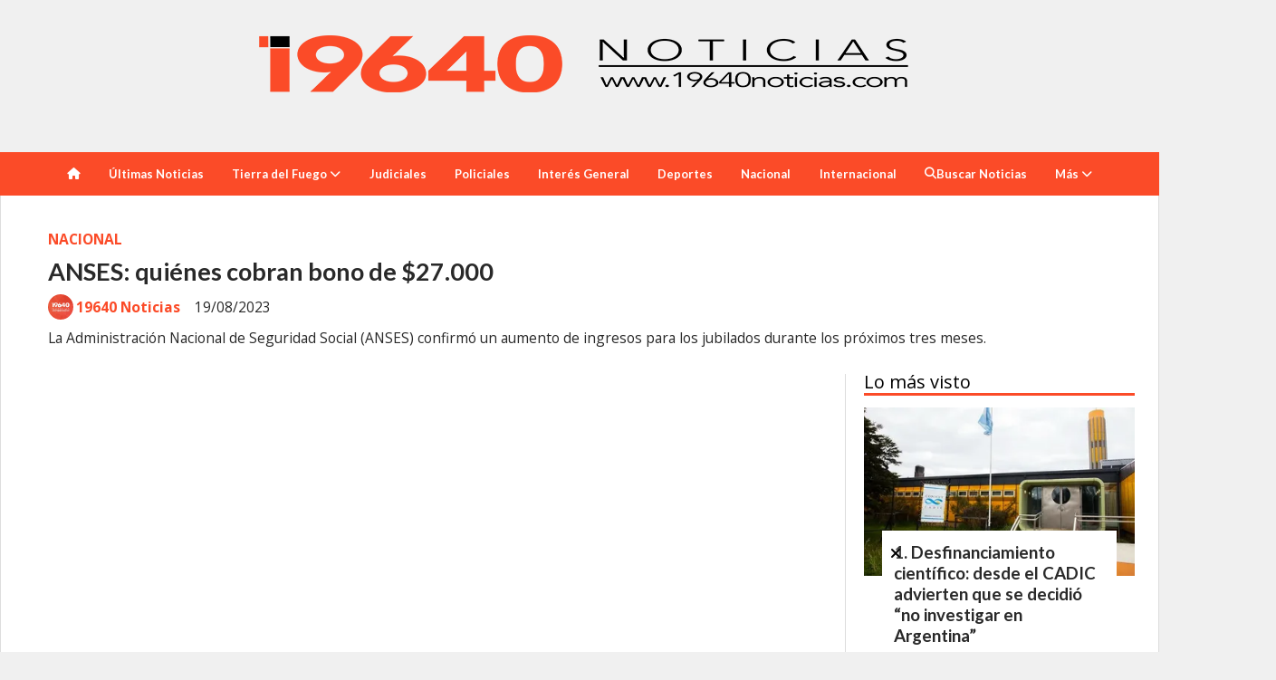

--- FILE ---
content_type: text/html; charset=utf-8
request_url: https://19640noticias.com/contenido/54371/anses-quienes-cobran-bono-de-27000
body_size: 8737
content:
<!DOCTYPE html><html lang="es"><head><title>ANSES: quiénes cobran bono de $27.000</title><meta name="description" content="La Administración Nacional de Seguridad Social (ANSES) confirmó un aumento de ingresos para los jubilados durante los próximos tres meses."><meta http-equiv="X-UA-Compatible" content="IE=edge"><meta property="fb:app_id" content="820991173268588"><meta charset="utf-8"><meta name="viewport" content="width=device-width,minimum-scale=1,initial-scale=1"><link rel="canonical" href="https://19640noticias.com/contenido/54371/anses-quienes-cobran-bono-de-27000"><meta property="og:type" content="article"><meta property="og:site_name" content="19640 Noticias"><meta property="og:title" content="ANSES: quiénes cobran bono de $27.000"><meta property="og:description" content="La Administración Nacional de Seguridad Social (ANSES) confirmó un aumento de ingresos para los jubilados durante los próximos tres meses."><meta property="og:url" content="https://19640noticias.com/contenido/54371/anses-quienes-cobran-bono-de-27000"><meta property="og:ttl" content="2419200"><meta property="og:image" content="https://19640noticias.com/static/custom/imagen-default.jpg?t=2026-01-31+03%3A00%3A10.171319"><meta name="twitter:image" content="https://19640noticias.com/static/custom/imagen-default.jpg?t=2026-01-31+03%3A00%3A10.171319"><meta property="article:published_time" content="2023-08-19T12:30-03"><meta property="article:modified_time" content="2023-08-19T11:51-03"><meta property="article:section" content="NACIONAL"><meta property="article:tag" content="ANSES: quiénes cobran bono de $27.000 | La Administración Nacional de Seguridad Social (ANSES) confirmó un aumento de ingresos para los jubilados durante los próximos tres meses."><meta name="twitter:card" content="summary_large_image"><meta name="twitter:title" content="ANSES: quiénes cobran bono de $27.000"><meta name="twitter:description" content="La Administración Nacional de Seguridad Social (ANSES) confirmó un aumento de ingresos para los jubilados durante los próximos tres meses."><link rel="amphtml" href="https://19640noticias.com/amp/54371/anses-quienes-cobran-bono-de-27000"><script type="application/ld+json">{"@context":"http://schema.org","@type":"Article","url":"https://19640noticias.com/contenido/54371/anses-quienes-cobran-bono-de-27000","mainEntityOfPage":"https://19640noticias.com/contenido/54371/anses-quienes-cobran-bono-de-27000","name":"ANSES: qui\u00e9nes cobran bono de $27.000","headline":"ANSES: qui\u00e9nes cobran bono de $27.000","description":"La Administraci\u00f3n Nacional de Seguridad Social (ANSES) confirm\u00f3 un aumento de ingresos para los jubilados durante los pr\u00f3ximos tres meses.","articleSection":"NACIONAL","datePublished":"2023-08-19T12:30","dateModified":"2023-08-19T11:51","image":"https://19640noticias.com/static/custom/imagen-default.jpg?t=2026-01-31+03%3A00%3A10.171319","keywords":"Anses","publisher":{"@context":"http://schema.org","@type":"Organization","name":"19640 Noticias","url":"https://19640noticias.com/","logo":{"@type":"ImageObject","url":"https://19640noticias.com/static/custom/logo-grande.png?t=2026-01-31+03%3A00%3A10.171319"}},"author":{"@type":"Person","name":"19640 Noticias","url":"/usuario/5/19640-noticias"}}</script><meta name="generator" content="Medios CMS"><link rel="dns-prefetch" href="https://fonts.googleapis.com"><link rel="preconnect" href="https://fonts.googleapis.com" crossorigin><link rel="shortcut icon" href="https://19640noticias.com/static/custom/favicon.png?t=2026-01-31+03%3A00%3A10.171319"><link rel="apple-touch-icon" href="https://19640noticias.com/static/custom/favicon.png?t=2026-01-31+03%3A00%3A10.171319"><link rel="stylesheet" href="/static/plugins/fontawesome/css/fontawesome.min.css"><link rel="stylesheet" href="/static/plugins/fontawesome/css/brands.min.css"><link rel="stylesheet" href="/static/plugins/fontawesome/css/solid.min.css"><link rel="stylesheet" href="/static/css/t_aludra/wasat.css?v=25.2-beta5" id="estilo-css"><link rel="stylesheet" href="https://fonts.googleapis.com/css?family=Lato:400,700|Open+Sans:400,700&display=swap" crossorigin="anonymous" id="font-url"><style>:root { --font-family-alt: 'Lato', sans-serif; --font-family: 'Open Sans', sans-serif; } :root {--html-font-size: 13px;--header-bg-color: transparent; --header-font-color: #000000; --nav-bg-color: var(--main-color); --nav-font-color: #ffffff; --nav-box-shadow: 0 0 3px var(--main-font-color); --header-max-width: 1280px; --header-margin: 0 auto 0 auto; --header-padding: 0; --header-box-shadow: none; --header-border-radius: 0; --header-border-top: none; --header-border-right: none; --header-border-bottom: none; --header-border-left: none; --logo-max-width: auto; --logo-margin: 2rem auto; --fixed-header-height: none; --main-bg-color: #ffffff; --main-font-color: #292929; --main-max-width: 1280px; --main-margin: 0 auto; --main-padding: 2rem 2rem 0 2rem; --main-box-shadow: none; --main-border-radius: 0; --main-border-top: none; --main-border-right: solid 1px #dddddd; --main-border-bottom: none; --main-border-left: solid 1px #dddddd; --aside-ancho: 340px; --aside-margin: 0 0 0 20px; --aside-padding: 0 0 0 20px; --aside-border-left: solid 1px #dddddd; --aside-border-right: none; --footer-bg-color: #383838; --footer-font-color: #ffffff; --footer-max-width: auto; --footer-margin: 0; --footer-padding: 1rem; --footer-box-shadow: none; --footer-border-radius: 0; --footer-border-top: none; --footer-border-right: none; --footer-border-bottom: none; --footer-border-left: none; --wrapper-max-width: auto; --wrapper-box-shadow: none; --menu-bg-color: var(--main-color); --menu-text-align: center; --menu-max-width: auto; --menu-margin: 0; --menu-padding: 0 0 0 0; --menu-box-shadow: none; --menu-border-radius: 0; --menu-border-top: none; --menu-border-right: none; --menu-border-bottom: none; --menu-border-left: none; --submenu-bg-color: var(--main-color); --submenu-box-shadow: 1px 1px 5px black; --submenu-padding: 0rem; --submenu-border-radius: ; --submenu-item-margin: -0.6rem; --menuitem-bg-color: transparent; --menuitem-font-color: #ffffff; --menuitem-hover-bg-color: #000000; --menuitem-hover-font-color: #ffffff; --menuitem-font-family: var(--font-family-alt); --menuitem-font-size: inherit; --menuitem-font-weight: bold; --menuitem-line-height: 40px; --menuitem-text-transform: none; --menuitem-icon-size: inherit; --menuitem-padding: 0.7em 1.2em; --menuitem-margin: -0.4rem 0rem; --menuitem-border-radius: 0; --menuitem-box-shadow: none; --menuitem-border-bottom: none; --menuitem-hover-border-bottom: none; --post-text-align: initial; --post-margin: 0 0 1.5rem 0; --post-padding: 0; --post-box-shadow: none; --post-border-radius: 0; --post-border-top: none; --post-border-right: none; --post-border-bottom: none; --post-border-left: none; --post-bg-color: #ffffff; --post-categoria-display: initial; --post-autor-display: initial; --post-detalle-display: initial; --post-img-aspect-ratio: 62%; --post-img-border-radius: 0; --post-img-box-shadow: none; --post-img-filter: none; --post-img-hover-filter: none; --post-grid-min-width: 16rem; --post-grid-column-gap: 2rem; --fullpost-enc-align: ; --fullpost-enc-bg-color: transparent; --fullpost-enc-max-width: auto; --fullpost-enc-margin: 0 0 1rem 0; --fullpost-enc-padding: 1rem 1rem 0.5rem 2rem; --fullpost-enc-box-shadow: none; --fullpost-enc-border-radius: 0; --fullpost-enc-border-top: none; --fullpost-enc-border-right: none; --fullpost-enc-border-bottom: none; --fullpost-enc-border-left: none; --fullpost-main-bg-color: transparent; --fullpost-main-max-width: auto; --fullpost-main-margin: 0 0 3rem 0; --fullpost-main-padding: 0; --fullpost-main-box-shadow: none; --fullpost-main-border-radius: 0; --fullpost-main-border-top: none; --fullpost-main-border-right: none; --fullpost-main-border-bottom: none; --fullpost-main-border-left: none; --cuerpo-padding: ; --cuerpo-border-left: none; --buttons-bg-color: var(--main-color); --buttons-font-color: #ffffff; --buttons-hover-bg-color: #000000; --buttons-hover-font-color: #ffffff; --buttons-font-family: var(--font-family-alt); --buttons-font-size: inherit; --buttons-margin: 0 0 2rem 0; --buttons-padding: 7px 14px; --buttons-box-shadow: none; --buttons-border-radius: 0; --buttons-border-top: none; --buttons-border-right: none; --buttons-border-bottom: none; --buttons-border-left: none; --inputs-bg-color: #ffffff; --inputs-font-color: #595959; --inputs-font-family: inherit; --inputs-font-size: inherit; --inputs-padding: 8px; --inputs-box-shadow: none; --inputs-border-radius: 0; --inputs-border-top: solid 1px grey; --inputs-border-right: solid 1px grey; --inputs-border-bottom: solid 1px grey; --inputs-border-left: solid 1px grey; --titulobloques-bg-color: transparent; --titulobloques-font-color: #000000; --titulobloques-font-family: var(--font-family); --titulobloques-font-size: 20px; --titulobloques-text-align: left; --titulobloques-max-width: auto; --titulobloques-margin: 0 0 1rem 0; --titulobloques-padding: 0 0 3px 0; --titulobloques-box-shadow: none; --titulobloques-border-radius: none; --titulobloques-border-top: none; --titulobloques-border-right: none; --titulobloques-border-bottom: solid 3px var(--main-color); --titulobloques-border-left: none; --titulopagina-bg-color: transparent; --titulopagina-font-color: #404040; --titulopagina-font-family: var(--font-family-alt); --titulopagina-font-size: 1.8rem; --titulopagina-text-align: inherit; --titulopagina-max-width: 50rem; --titulopagina-margin: 0 0 1.5rem 0; --titulopagina-padding: 0 3rem 1.5rem 0; --titulopagina-box-shadow: none; --titulopagina-border-radius: 0; --titulopagina-border-top: none; --titulopagina-border-right: none; --titulopagina-border-bottom: solid 3px var(--main-color); --titulopagina-border-left: none; --main-color: #fb4b28; --bg-color: #f0f0f0; } </style><script defer src="https://cdnjs.cloudflare.com/ajax/libs/lazysizes/5.3.2/lazysizes.min.js" integrity="sha512-q583ppKrCRc7N5O0n2nzUiJ+suUv7Et1JGels4bXOaMFQcamPk9HjdUknZuuFjBNs7tsMuadge5k9RzdmO+1GQ==" crossorigin="anonymous" referrerpolicy="no-referrer"></script><script async src="https://www.googletagmanager.com/gtag/js"></script><script>window.dataLayer=window.dataLayer||[];function gtag(){dataLayer.push(arguments);};gtag('js',new Date());gtag('config','G-ETDKF070NV');gtag('config','G-5LXSWBPZHQ');</script><script async crossorigin="anonymous" src="https://pagead2.googlesyndication.com/pagead/js/adsbygoogle.js?client=ca-pub-4492903754193470"></script><meta content="ca-pub-4492903754193470" name="google-adsense-account"><meta content="aHR0cHM6Ly8xOTY0MG5vdGljaWFzLmNvbQ==" name="publisuites-verify-code"></head><body><div id="wrapper" class="wrapper contenido contenido noticia"><header class="header headerA1"><a class="open-nav"><i class="fa fa-bars"></i></a><div class="header__logo"><a href="/"><img class="only-desktop" src="https://19640noticias.com/static/custom/logo.png?t=2026-01-31+03%3A00%3A10.171319" alt="19640 Noticias"><img class="only-mobile" src="https://19640noticias.com/static/custom/logo-movil.png?t=2026-01-31+03%3A00%3A10.171319" alt="19640 Noticias"></a></div><div id="publi-1247" data-nombre="Arriba2" class="publi publi-html E"><script async src="https://pagead2.googlesyndication.com/pagead/js/adsbygoogle.js?client=ca-pub-4492903754193470" crossorigin="anonymous"></script><ins class="adsbygoogle" style="display:block" data-ad-client="ca-pub-4492903754193470" data-ad-slot="2987395720" data-ad-format="auto" data-full-width-responsive="true"></ins><script>(adsbygoogle=window.adsbygoogle||[]).push({});</script></div><div class="header__menu "><ul><li class="header__menu__item "><a href="/" target><i class="fa fa-fw fa-home"></i></a></li><li class="header__menu__item "><a href="/historial" target> Últimas Noticias </a></li><li class="header__menu__item "><a href="/categoria/4/tierra-del-fuego" target> Tierra del Fuego <i class="fa fa-chevron-down"></i></a><ul><li><a href="/categoria/7/ushuaia" target> Ushuaia </a></li><li><a href="/categoria/5/rio-grande" target> Río Grande </a></li><li><a href="/categoria/8/tolhuin" target> Tolhuin </a></li><li><a href="/categoria/16/malvinas" target> Malvinas </a></li></ul></li><li class="header__menu__item "><a href="/categoria/17/judiciales" target> Judiciales </a></li><li class="header__menu__item "><a href="/categoria/2/policiales" target> Policiales </a></li><li class="header__menu__item "><a href="/categoria/18/interes-general" target> Interés General </a></li><li class="header__menu__item "><a href="/categoria/9/deportes" target> Deportes </a></li><li class="header__menu__item "><a href="/categoria/3/pais" target> Nacional </a></li><li class="header__menu__item "><a href="/categoria/1/mundo" target> Internacional </a></li><li class="header__menu__item "><a href="https://19640noticias.com/buscar" target><i class="fa fa-fw fa-search"></i> Buscar Noticias </a></li><li class="header__menu__item mas"><a href="javascript:void(0)" target> Más <i class="fa fa-chevron-down"></i></a><ul><li><a href="/categoria/12/videos" target><i class="fa fa-fw fa-play-circle"></i> Videos </a></li><li><a href="/farmacias" target><i class="fa fa-fw fa-plus-square"></i> Farmacias de Turno </a></li><li><a href="/contacto" target><i class="fa fa-fw fa-circle"></i> Contacto </a></li><li><a href="/categoria/11/galerias" target><i class="fa fa-fw fa-id-card"></i> Galería de Fotos </a></li></ul></li></ul></div><section class="nav" id="nav"><a class="close-nav"><i class="fa fa-times"></i></a><div class="nav__logo"><a href="/"><img class="only-desktop" src="https://19640noticias.com/static/custom/logo.png?t=2026-01-31+03%3A00%3A10.171319" alt="19640 Noticias"><img class="only-mobile" src="https://19640noticias.com/static/custom/logo-movil.png?t=2026-01-31+03%3A00%3A10.171319" alt="19640 Noticias"></a></div><div class="menu-simple menu0"><div class="menu-simple__item "><a href="/" target><i class="fa fa-fw fa-home"></i></a></div><div class="menu-simple__item "><a href="/historial" target> Últimas Noticias </a></div><div class="menu-simple__item subitems"><a href="/categoria/4/tierra-del-fuego" target> Tierra del Fuego </a><a href="/categoria/7/ushuaia" target class="menu-simple__item"> Ushuaia </a><a href="/categoria/5/rio-grande" target class="menu-simple__item"> Río Grande </a><a href="/categoria/8/tolhuin" target class="menu-simple__item"> Tolhuin </a><a href="/categoria/16/malvinas" target class="menu-simple__item"> Malvinas </a></div><div class="menu-simple__item "><a href="/categoria/17/judiciales" target> Judiciales </a></div><div class="menu-simple__item "><a href="/categoria/2/policiales" target> Policiales </a></div><div class="menu-simple__item "><a href="/categoria/18/interes-general" target> Interés General </a></div><div class="menu-simple__item "><a href="/categoria/9/deportes" target> Deportes </a></div><div class="menu-simple__item "><a href="/categoria/3/pais" target> Nacional </a></div><div class="menu-simple__item "><a href="/categoria/1/mundo" target> Internacional </a></div><div class="menu-simple__item "><a href="https://19640noticias.com/buscar" target><i class="fa fa-fw fa-search"></i> Buscar Noticias </a></div><div class="menu-simple__item subitems"><a href="javascript:void(0)" target> Más </a><a href="/categoria/12/videos" target class="menu-simple__item"><i class="fa fa-fw fa-play-circle"></i> Videos </a><a href="/farmacias" target class="menu-simple__item"><i class="fa fa-fw fa-plus-square"></i> Farmacias de Turno </a><a href="/contacto" target class="menu-simple__item"><i class="fa fa-fw fa-circle"></i> Contacto </a><a href="/categoria/11/galerias" target class="menu-simple__item"><i class="fa fa-fw fa-id-card"></i> Galería de Fotos </a></div></div><section class="bloque boletin"><div class="bloque__titulo "><a href="/newsletter">Newsletter</a></div><form method="POST" class="formulario boletin__form"><p>Suscríbete al newsletter para recibir periódicamente las novedades en tu email</p><div class="formulario__campo"><input type="email" placeholder="Email"></div><div class="formulario__campo"><button>Suscribirme</button></div><div class="g-recaptcha" data-sitekey="6Ld7LPwrAAAAAG-0ZA5enjV7uzQwjJPVHgBn7ojV" data-action="suscripcion_newsletter"></div><p style="display:none;" class="boletin__mensaje"></p></form></section><div class="social-buttons"><a class="social-buttons__item facebook" href="https://www.facebook.com/19640noticias" target="_blank"><i class="fa fa-brands fa-facebook"></i></a><a class="social-buttons__item twitter" href="https://twitter.com/19640noticias" target="_blank"><i class="fa fa-brands fa-x-twitter"></i></a><a class="social-buttons__item youtube" href="https://www.youtube.com/channel/UCkQkvajKAoiUkuwMkENEgIw" target="_blank"><i class="fa fa-brands fa-youtube"></i></a><a class="social-buttons__item instagram" href="https://www.instagram.com/19640noticiasok/" target="_blank"><i class="fa fa-brands fa-instagram"></i></a><a class="social-buttons__item whatsapp" href="https://wa.me/message/CB5BDOFZJUTZC1" target="_blank"><i class="fa fa-brands fa-whatsapp"></i></a></div><div class="datos-contacto"><div class="telefono"><i class="fa fa-phone"></i><span>2964407218</span></div><div class="direccion"><i class="fa fa-map-marker"></i><span>Tierra del Fuego, Argentina</span></div><div class="email"><i class="fa fa-envelope"></i><span><a href="/cdn-cgi/l/email-protection#94a5ada2a0a4fafbe0fdf7fdf5e7d4f3f9f5fdf8baf7fbf9"><span class="__cf_email__" data-cfemail="77464e4143471918031e141e160437101a161e1b5914181a">[email&#160;protected]</span></a></span></div></div></section></header><main class="main main1"><section class="principal"><div class="fullpost__encabezado orden3"><h1 class="fullpost__titulo">ANSES: quiénes cobran bono de $27.000</h1><p class="fullpost__copete">La Administración Nacional de Seguridad Social (ANSES) confirmó un aumento de ingresos para los jubilados durante los próximos tres meses.</p><span class="fullpost__categoria"><a href="https://19640noticias.com/categoria/3/nacional">NACIONAL</a></span><span class="fullpost__fecha"><span class="fecha">19/08/2023</span></span><span class="fullpost__autor"><img src="/download/auth_user.foto.813c0ec1619e1889.4c6f676f2e6a706567.jpeg" alt="19640 Noticias"><a href="/usuario/5/19640-noticias">19640 Noticias</a></span></div></section><section class="extra1"><div class="fullpost__main orden2  left"><div id="publi-1246" data-nombre="Nota copete12" class="publi publi-html C3"><script data-cfasync="false" src="/cdn-cgi/scripts/5c5dd728/cloudflare-static/email-decode.min.js"></script><script async src="https://pagead2.googlesyndication.com/pagead/js/adsbygoogle.js?client=ca-pub-4492903754193470" crossorigin="anonymous"></script><ins class="adsbygoogle" style="display:block" data-ad-client="ca-pub-4492903754193470" data-ad-slot="8018578168" data-ad-format="auto" data-full-width-responsive="true"></ins><script>(adsbygoogle=window.adsbygoogle||[]).push({});</script></div><div class="fullpost__cuerpo"><p>La ANSES aumentar&aacute; los sueldos de los jubilados en un 23,29%. Esto es de acuerdo a la Ley de Movilidad de las Prestaciones del R&eacute;gimen Previsional P&uacute;blico, que establece revisiones y modificaciones trimestrales para todas las prestaciones previsionales. Esto hab&iacute;a sido confirmado d&iacute;as atr&aacute;s por el Ministerio de Econom&iacute;a, encabezado por Sergio Massa, junto con Fernanda Raverta, la directora de la Administraci&oacute;n Nacional de Seguridad Social.</p><div id="publi-1243" data-nombre="Nota mitad      " class="publi publi-html C5"><script async src="https://pagead2.googlesyndication.com/pagead/js/adsbygoogle.js?client=ca-pub-4492903754193470" crossorigin="anonymous"></script><ins class="adsbygoogle" style="display:block" data-ad-client="ca-pub-4492903754193470" data-ad-slot="2332789604" data-ad-format="auto" data-full-width-responsive="true"></ins><script>(adsbygoogle=window.adsbygoogle||[]).push({});</script></div><p><strong>De cu&aacute;nto es el nuevo bono de ANSES</strong></p><p>El bono para jubilados y pensionados tiene un monto total de $81.000 y se paga en tres cuotas de $27.000 en septiembre, octubre y noviembre.</p><p>Adem&aacute;s del bono, se confirm&oacute; un incremento del 23,29% en las jubilaciones, pensiones y prestaciones sociales, gracias a la reciente Ley de Movilidad Jubilatoria.</p><p>Este aumento impactar&aacute; en septiembre, brindando un mayor respaldo econ&oacute;mico a los beneficiarios. Como resultado de estas medidas, la jubilaci&oacute;n m&iacute;nima experimentar&aacute; un aumento sustancial, llegando a $87,459 en septiembre. Aquellos jubilados y pensionados que cuenten con 30 a&ntilde;os de aportes efectivos recibir&aacute;n una mejora adicional, alcanzando un haber m&iacute;nimo de $123,760.</p><p><strong>Qui&eacute;nes cobran el bono de ANSES</strong></p><p>La ANSES estableci&oacute; que para cobrar el refuerzo de $27.000 de septiembre, octubre y noviembre los beneficiarios, jubilados y pensionados, deben tener un ingreso de hasta una m&iacute;nima, que en septiembre se colocar&aacute; en $87.459.</p></div><div class="fullpost__etiquetas"><a class="fullpost__etiqueta" href="https://19640noticias.com/tema/43/anses" rel="tag">Anses</a></div><div class="fullpost__share-post widget-share-post share_post type4"><a class="share_post__item facebook" href="https://www.facebook.com/sharer/sharer.php?u=https://19640noticias.com/contenido/54371/anses-quienes-cobran-bono-de-27000" target="_blank"><i class="fa fa-fw fa-lg fa-brands fa-facebook"></i></a><a class="share_post__item twitter" href="https://twitter.com/intent/tweet?url=https://19640noticias.com/contenido/54371/anses-quienes-cobran-bono-de-27000&text=ANSES%3A%20qui%C3%A9nes%20cobran%20bono%20de%20%2427.000" target="_blank"><i class="fa fa-fw fa-lg fa-brands fa-x-twitter"></i></a><a class="share_post__item whatsapp" href="https://api.whatsapp.com/send?text=ANSES: quiénes cobran bono de $27.000+https://19640noticias.com/contenido/54371/anses-quienes-cobran-bono-de-27000" target="_blank"><i class="fa fa-fw fa-lg fa-brands fa-whatsapp"></i></a><a class="share_post__item telegram" href="https://t.me/share/url?url=https://19640noticias.com/contenido/54371/anses-quienes-cobran-bono-de-27000&text=ANSES: quiénes cobran bono de $27.000" target="_blank"><i class="fa fa-fw fa-lg fa-brands fa-telegram"></i></a><a class="share_post__item mobile" onclick="mobile_share('https://19640noticias.com/contenido/54371/anses-quienes-cobran-bono-de-27000', 'ANSES: quiénes cobran bono de $27.000')"><i class="fa fa-fw fa-lg fa-share-alt"></i></a><script>function mobile_share(url,title){if(navigator.share){navigator.share({title:title,url:url}).catch((error)=>console.log('Error sharing',error));}else{console.log('LOG: navigator.share not available');return false;}}</script></div><div class="comentarios fullpost__comentarios" id="contenedor-comentarios"><form action="javascript:void(0);" style="display:block; margin:2em auto; max-width:100%; text-align:center;"><button class="ver-comentarios" style="display:block; margin:2em auto; width:auto;">Realizar comentario</button></form></div><div class="bloque-html"><div class="codigo-html"><p><a href="https://wa.me/5492964521762" rel="noopener" target="_blank"><img alt="Deleite" class="img-responsive lazyload" data-src="/download/multimedia.miniatura.8b91d783e275a6f5.bWluaWF0dXJhLmdpZg%3D%3D.gif" height="226" src="data:," style="display: block; margin-left: auto; margin-right: auto;" width="402"></a></p></div></div></div></section><section class="extra2"><section class="bloque relacionados cant3"><div class="bloque__titulo ">Te puede interesar</div><div class="bloque__lista"><article class="post post__noticia post4"><a class="post__imagen autoratio" href="/contenido/94055/canasta-escolar-2026-cuanto-costara-y-que-utiles-subieron-mas"><img alt="útiles escolares " class="img-responsive lazyload" data-sizes="auto" data-src="/download/multimedia.normal.bccfec5e5cb4ff13.bm9ybWFsLndlYnA%3D.webp" data-srcset="/download/multimedia.normal.bccfec5e5cb4ff13.bm9ybWFsLndlYnA%3D.webp 1280w, /download/multimedia.miniatura.a17bf4119f201839.bWluaWF0dXJhLndlYnA%3D.webp 400w" height="854" src="data:," width="1280"></a><div class="post__datos"><h2 class="post__titulo"><a href="/contenido/94055/canasta-escolar-2026-cuanto-costara-y-que-utiles-subieron-mas">Canasta escolar 2026: cuánto costará y qué útiles subieron más</a></h2><div class="post__autor"><span class="autor__nombre">19640 Noticias</span></div><a href="https://19640noticias.com/categoria/3/nacional" class="post__categoria">NACIONAL</a><span class="post__fecha"><span class="fecha"><span class="fecha">31/01/2026</span></span></span></div><p class="post__detalle">La canasta escolar para primaria alcanza los $118.863, mientras que secundaria llega a $95.592, con incrementos interanuales menores que la inflación.</p></article><article class="post post__noticia post4"><a class="post__imagen autoratio" href="/contenido/94054/por-primera-vez-desde-2002-sube-la-mortalidad-infantil-en-argentina"><img alt="Día Nacional de los derechos del niño y adolescentes" class="img-responsive lazyload" data-sizes="auto" data-src="/download/multimedia.normal.a9871fe49a69bcae.RMOtYSBOYWNpb25hbCBkZSBsb3MgZGVyZWNob3MgZGVsX25vcm1hbC53ZWJw.webp" data-srcset="/download/multimedia.normal.a9871fe49a69bcae.RMOtYSBOYWNpb25hbCBkZSBsb3MgZGVyZWNob3MgZGVsX25vcm1hbC53ZWJw.webp 990w, /download/multimedia.miniatura.8b11f01e2389be7b.RMOtYSBOYWNpb25hbCBkZSBsb3MgZGVyZWNob3MgZGVsX21pbmlhdHVyYS53ZWJw.webp 400w" height="659" src="data:," width="990"></a><div class="post__datos"><h2 class="post__titulo"><a href="/contenido/94054/por-primera-vez-desde-2002-sube-la-mortalidad-infantil-en-argentina">Por primera vez desde 2002, sube la mortalidad infantil en Argentina</a></h2><div class="post__autor"><span class="autor__nombre">19640 Noticias</span></div><a href="https://19640noticias.com/categoria/3/nacional" class="post__categoria">NACIONAL</a><span class="post__fecha"><span class="fecha"><span class="fecha">31/01/2026</span></span></span></div><p class="post__detalle">La tasa nacional pasó de 8 a 8,5 por mil nacidos vivos en 2024, con Corrientes, Chaco y La Rioja registrando los valores más altos.</p></article><article class="post post__noticia post4"><a class="post__imagen autoratio" href="/contenido/94051/crece-la-presion-de-buques-extranjeros-que-pescan-en-el-mar-argentino"><img alt="Pesca iIegal" class="img-responsive lazyload" data-sizes="auto" data-src="/download/multimedia.normal.88cef5492d568502.REVGLTExX25vcm1hbC53ZWJw.webp" data-srcset="/download/multimedia.normal.88cef5492d568502.REVGLTExX25vcm1hbC53ZWJw.webp 1280w, /download/multimedia.miniatura.a9701582af26083f.REVGLTExX21pbmlhdHVyYS53ZWJw.webp 400w" height="720" src="data:," width="1280"></a><div class="post__datos"><h2 class="post__titulo"><a href="/contenido/94051/crece-la-presion-de-buques-extranjeros-que-pescan-en-el-mar-argentino">Crece la presión de buques extranjeros que pescan en el Mar Argentino</a></h2><div class="post__autor"><span class="autor__nombre">19640 Noticias</span></div><a href="https://19640noticias.com/categoria/3/nacional" class="post__categoria">NACIONAL</a><span class="post__fecha"><span class="fecha"><span class="fecha">31/01/2026</span></span></span></div><p class="post__detalle">La presencia constante de flotas extranjeras en la Milla 201 expone los límites del control marítimo y reaviva el debate sobre la necesidad de regulaciones internacionales más firmes.</p></article></div></section></section><section class="aside"><section class="bloque lo-mas-visto"><div class="bloque__titulo ">Lo más visto</div><div class="bloque__lista"><article class="post post__noticia post4"><a class="post__imagen autoratio" href="/contenido/93999/desfinanciamiento-cientifico-desde-el-cadic-advierten-que-se-decidio-no-investig"><img alt="CADIC-CONICET" class="img-responsive lazyload" data-sizes="auto" data-src="/download/multimedia.normal.a953bcbbaabff8f3.Q0FESUMtQ09OSUNFVF9ub3JtYWwud2VicA%3D%3D.webp" data-srcset="/download/multimedia.normal.a953bcbbaabff8f3.Q0FESUMtQ09OSUNFVF9ub3JtYWwud2VicA%3D%3D.webp 880w, /download/multimedia.miniatura.ab8013d5075b1788.Q0FESUMtQ09OSUNFVF9taW5pYXR1cmEud2VicA%3D%3D.webp 400w" height="493" src="data:," width="880"></a><div class="post__datos"><h2 class="post__titulo"><a href="/contenido/93999/desfinanciamiento-cientifico-desde-el-cadic-advierten-que-se-decidio-no-investig">Desfinanciamiento científico: desde el CADIC advierten que se decidió “no investigar en Argentina”</a></h2><div class="post__autor"><span class="autor__nombre">19640 Noticias</span></div><a href="https://19640noticias.com/categoria/7/ushuaia" class="post__categoria">USHUAIA</a><span class="post__fecha"><span class="fecha"><span class="fecha">30/01/2026</span></span></span></div><p class="post__detalle">El investigador del CONICET Gustavo Lovrich advirtió sobre el desfinanciamiento del sistema científico, la cancelación de proyectos y la falta de compromiso político, en un contexto clave para enfrentar el cambio climático.</p></article><article class="post post__noticia post4"><a class="post__imagen autoratio" href="/contenido/94008/a-cuanto-cerro-el-dolar-oficial-y-blue-hoy-viernes-30-de-enero-de-2026"><img alt="dólar mayorista " class="img-responsive lazyload" data-sizes="auto" data-src="/download/multimedia.normal.971e697777151068.bm9ybWFsLndlYnA%3D.webp" data-srcset="/download/multimedia.normal.971e697777151068.bm9ybWFsLndlYnA%3D.webp 1145w, /download/multimedia.miniatura.99da909b7346dd84.bWluaWF0dXJhLndlYnA%3D.webp 400w" height="720" src="data:," width="1145"></a><div class="post__datos"><h2 class="post__titulo"><a href="/contenido/94008/a-cuanto-cerro-el-dolar-oficial-y-blue-hoy-viernes-30-de-enero-de-2026">A cuánto cerró el dólar oficial y blue hoy viernes 30 de enero de 2026</a></h2><div class="post__autor"><span class="autor__nombre">19640 Noticias</span></div><a href="https://19640noticias.com/categoria/18/interes-general" class="post__categoria">INTERÉS GENERAL</a><span class="post__fecha"><span class="fecha"><span class="fecha">30/01/2026</span></span></span></div><p class="post__detalle">Conocé a cuánto cerró la cotización del dólar oficial y blue hoy viernes, 30 de enero de 2026.</p></article><article class="post post__noticia post4"><a class="post__imagen autoratio" href="/contenido/94030/la-untdf-abre-el-segundo-periodo-de-inscripciones-para-carreras-de-grado-pregrad"><img alt="UNTDF" class="img-responsive lazyload" data-sizes="auto" data-src="/download/multimedia.normal.b476f5a5979aac2e.554e5444465f6e6f726d616c2e6a7067.jpg" data-srcset="/download/multimedia.normal.b476f5a5979aac2e.554e5444465f6e6f726d616c2e6a7067.jpg 960w, /download/multimedia.miniatura.a0b26958a24e89fd.554e5444465f6d696e6961747572612e6a7067.jpg 400w" height="540" src="data:," width="960"></a><div class="post__datos"><h2 class="post__titulo"><a href="/contenido/94030/la-untdf-abre-el-segundo-periodo-de-inscripciones-para-carreras-de-grado-pregrad">La UNTDF abre el segundo período de inscripciones para carreras de grado, pregrado y posgrado</a></h2><div class="post__autor"><span class="autor__nombre">19640 Noticias</span></div><a href="https://19640noticias.com/categoria/4/tierra-del-fuego" class="post__categoria">TIERRA DEL FUEGO</a><span class="post__fecha"><span class="fecha"><span class="fecha">30/01/2026</span></span></span></div><p class="post__detalle">La Universidad Nacional de Tierra del Fuego retomará desde el lunes 2 de febrero la inscripción presencial para el ciclo lectivo 2025. El trámite se extenderá hasta el 19 de febrero y alcanza a carreras de grado y pregrado.</p></article></div></section><section class="bloque boletin"><div class="bloque__titulo "><a href="/newsletter">Newsletter</a></div><form method="POST" class="formulario boletin__form"><p>Suscríbete al newsletter para recibir periódicamente las novedades en tu email</p><div class="formulario__campo"><input type="email" placeholder="Email"></div><div class="formulario__campo"><button>Suscribirme</button></div><div class="g-recaptcha" data-sitekey="6Ld7LPwrAAAAAG-0ZA5enjV7uzQwjJPVHgBn7ojV" data-action="suscripcion_newsletter"></div><p style="display:none;" class="boletin__mensaje"></p></form></section><div class="bloque-html"><div class="codigo-html"><p><a href="https://www.facebook.com/martinezsosa.tdf" rel="noopener" target="_blank"><img alt="Martínez Sosa Banner" class="img-responsive lazyload" data-src="/download/multimedia.normal.ac80dbc2806c9787.V2hhdHNBcHAgSW1hZ2UgMjAyMy0wOC0xNiBhdCAxNC5fbm9ybWFsLndlYnA%3D.webp" data-srcset="/download/multimedia.normal.ac80dbc2806c9787.V2hhdHNBcHAgSW1hZ2UgMjAyMy0wOC0xNiBhdCAxNC5fbm9ybWFsLndlYnA%3D.webp 575w, /download/multimedia.miniatura.b294201477cb42b2.V2hhdHNBcHAgSW1hZ2UgMjAyMy0wOC0xNiBhdCAxNC5fbWluaWF0dXJhLndlYnA%3D.webp 168w" height="534" src="data:," style="display: block; margin-left: auto; margin-right: auto;" width="300"></a></p></div></div></section></main><footer class="footer "><div class="social-buttons"><a class="social-buttons__item facebook" href="https://www.facebook.com/19640noticias" target="_blank"><i class="fa fa-brands fa-facebook"></i></a><a class="social-buttons__item twitter" href="https://twitter.com/19640noticias" target="_blank"><i class="fa fa-brands fa-x-twitter"></i></a><a class="social-buttons__item youtube" href="https://www.youtube.com/channel/UCkQkvajKAoiUkuwMkENEgIw" target="_blank"><i class="fa fa-brands fa-youtube"></i></a><a class="social-buttons__item instagram" href="https://www.instagram.com/19640noticiasok/" target="_blank"><i class="fa fa-brands fa-instagram"></i></a><a class="social-buttons__item whatsapp" href="https://wa.me/message/CB5BDOFZJUTZC1" target="_blank"><i class="fa fa-brands fa-whatsapp"></i></a></div><section class="bloque boletin"><div class="bloque__titulo "><a href="/newsletter">Newsletter</a></div><form method="POST" class="formulario boletin__form"><p>Suscríbete al newsletter para recibir periódicamente las novedades en tu email</p><div class="formulario__campo"><input type="email" placeholder="Email"></div><div class="formulario__campo"><button>Suscribirme</button></div><div class="g-recaptcha" data-sitekey="6Ld7LPwrAAAAAG-0ZA5enjV7uzQwjJPVHgBn7ojV" data-action="suscripcion_newsletter"></div><p style="display:none;" class="boletin__mensaje"></p></form></section><div class="datos-contacto"><div class="telefono"><i class="fa fa-phone"></i><span>2964407218</span></div><div class="direccion"><i class="fa fa-map-marker"></i><span>Tierra del Fuego, Argentina</span></div><div class="email"><i class="fa fa-envelope"></i><span><a href="/cdn-cgi/l/email-protection#b08189868480dedfc4d9d3d9d1c3f0d7ddd1d9dc9ed3dfdd"><span class="__cf_email__" data-cfemail="64555d5250540a0b100d070d0517240309050d084a070b09">[email&#160;protected]</span></a></span></div></div><div class="poweredby"></div></footer></div><div class="flotante flotante-pie"><button type="button" class="cerrar"><i class="fa fa-times"></i></button><div id="publi-1191" data-nombre="nota abajo principal" class="publi publi-html FC3"><script data-cfasync="false" src="/cdn-cgi/scripts/5c5dd728/cloudflare-static/email-decode.min.js"></script><script async src="https://pagead2.googlesyndication.com/pagead/js/adsbygoogle.js?client=ca-pub-4492903754193470" crossorigin="anonymous"></script><ins class="adsbygoogle" style="display:inline-block;width:728px;height:90px" data-ad-client="ca-pub-4492903754193470" data-ad-slot="3427265843"></ins><script>(adsbygoogle=window.adsbygoogle||[]).push({});</script></div></div><div class="popup-newsletter" style="display:none"><div class="popup-newsletter__contenido"><span class="popup-newsletter__close"></span><section class="bloque boletin"><div class="bloque__titulo "><a href="/newsletter">Newsletter</a></div><form method="POST" class="formulario boletin__form"><p>Suscríbete al newsletter para recibir periódicamente las novedades en tu email</p><div class="formulario__campo"><input type="email" placeholder="Email"></div><div class="formulario__campo"><button>Suscribirme</button></div><div class="g-recaptcha" data-sitekey="6Ld7LPwrAAAAAG-0ZA5enjV7uzQwjJPVHgBn7ojV" data-action="suscripcion_newsletter"></div><p style="display:none;" class="boletin__mensaje"></p></form></section></div></div><script src="https://www.google.com/recaptcha/enterprise.js" async defer></script><script>let config={template:"aludra",gaMedios:"G-ETDKF070NV",lang:"es",googleAnalyticsId:"G-5LXSWBPZHQ",recaptchaPublicKey:"6Ld7LPwrAAAAAG-0ZA5enjV7uzQwjJPVHgBn7ojV",planFree:false,preroll:null,copyProtection:null,comentarios:null,newsletter:null,photoswipe:null,splash:null,twitear:null,scrollInfinito:null,cookieConsent:null,encuestas:null,blockadblock:null,escucharArticulos:null,};config.comentarios={sistema:"facebook",disqusShortname:"https19640noticiascom"};config.newsletter={popup:{showDelay:10,scrollDelay:30,frecuencia:604800}};config.encuestas={};config.listaContenido={etiqueta:43,};window.MediosConfig=config;</script><script defer src="/static/js/app.min.js?v=25.2-beta5"></script><div id="fb-root"></div><script async defer crossorigin="anonymous" src="https://connect.facebook.net/es_LA/sdk.js#xfbml=1&version=v13.0&autoLogAppEvents=1&appId=820991173268588"></script><script defer src="https://static.cloudflareinsights.com/beacon.min.js/vcd15cbe7772f49c399c6a5babf22c1241717689176015" integrity="sha512-ZpsOmlRQV6y907TI0dKBHq9Md29nnaEIPlkf84rnaERnq6zvWvPUqr2ft8M1aS28oN72PdrCzSjY4U6VaAw1EQ==" data-cf-beacon='{"version":"2024.11.0","token":"1f18b89f9cab4599a398647a4d38d883","r":1,"server_timing":{"name":{"cfCacheStatus":true,"cfEdge":true,"cfExtPri":true,"cfL4":true,"cfOrigin":true,"cfSpeedBrain":true},"location_startswith":null}}' crossorigin="anonymous"></script>
</body></html>

--- FILE ---
content_type: text/html; charset=utf-8
request_url: https://www.google.com/recaptcha/enterprise/anchor?ar=1&k=6Ld7LPwrAAAAAG-0ZA5enjV7uzQwjJPVHgBn7ojV&co=aHR0cHM6Ly8xOTY0MG5vdGljaWFzLmNvbTo0NDM.&hl=en&v=N67nZn4AqZkNcbeMu4prBgzg&size=normal&sa=suscripcion_newsletter&anchor-ms=20000&execute-ms=30000&cb=lo85oj1mv15q
body_size: 49459
content:
<!DOCTYPE HTML><html dir="ltr" lang="en"><head><meta http-equiv="Content-Type" content="text/html; charset=UTF-8">
<meta http-equiv="X-UA-Compatible" content="IE=edge">
<title>reCAPTCHA</title>
<style type="text/css">
/* cyrillic-ext */
@font-face {
  font-family: 'Roboto';
  font-style: normal;
  font-weight: 400;
  font-stretch: 100%;
  src: url(//fonts.gstatic.com/s/roboto/v48/KFO7CnqEu92Fr1ME7kSn66aGLdTylUAMa3GUBHMdazTgWw.woff2) format('woff2');
  unicode-range: U+0460-052F, U+1C80-1C8A, U+20B4, U+2DE0-2DFF, U+A640-A69F, U+FE2E-FE2F;
}
/* cyrillic */
@font-face {
  font-family: 'Roboto';
  font-style: normal;
  font-weight: 400;
  font-stretch: 100%;
  src: url(//fonts.gstatic.com/s/roboto/v48/KFO7CnqEu92Fr1ME7kSn66aGLdTylUAMa3iUBHMdazTgWw.woff2) format('woff2');
  unicode-range: U+0301, U+0400-045F, U+0490-0491, U+04B0-04B1, U+2116;
}
/* greek-ext */
@font-face {
  font-family: 'Roboto';
  font-style: normal;
  font-weight: 400;
  font-stretch: 100%;
  src: url(//fonts.gstatic.com/s/roboto/v48/KFO7CnqEu92Fr1ME7kSn66aGLdTylUAMa3CUBHMdazTgWw.woff2) format('woff2');
  unicode-range: U+1F00-1FFF;
}
/* greek */
@font-face {
  font-family: 'Roboto';
  font-style: normal;
  font-weight: 400;
  font-stretch: 100%;
  src: url(//fonts.gstatic.com/s/roboto/v48/KFO7CnqEu92Fr1ME7kSn66aGLdTylUAMa3-UBHMdazTgWw.woff2) format('woff2');
  unicode-range: U+0370-0377, U+037A-037F, U+0384-038A, U+038C, U+038E-03A1, U+03A3-03FF;
}
/* math */
@font-face {
  font-family: 'Roboto';
  font-style: normal;
  font-weight: 400;
  font-stretch: 100%;
  src: url(//fonts.gstatic.com/s/roboto/v48/KFO7CnqEu92Fr1ME7kSn66aGLdTylUAMawCUBHMdazTgWw.woff2) format('woff2');
  unicode-range: U+0302-0303, U+0305, U+0307-0308, U+0310, U+0312, U+0315, U+031A, U+0326-0327, U+032C, U+032F-0330, U+0332-0333, U+0338, U+033A, U+0346, U+034D, U+0391-03A1, U+03A3-03A9, U+03B1-03C9, U+03D1, U+03D5-03D6, U+03F0-03F1, U+03F4-03F5, U+2016-2017, U+2034-2038, U+203C, U+2040, U+2043, U+2047, U+2050, U+2057, U+205F, U+2070-2071, U+2074-208E, U+2090-209C, U+20D0-20DC, U+20E1, U+20E5-20EF, U+2100-2112, U+2114-2115, U+2117-2121, U+2123-214F, U+2190, U+2192, U+2194-21AE, U+21B0-21E5, U+21F1-21F2, U+21F4-2211, U+2213-2214, U+2216-22FF, U+2308-230B, U+2310, U+2319, U+231C-2321, U+2336-237A, U+237C, U+2395, U+239B-23B7, U+23D0, U+23DC-23E1, U+2474-2475, U+25AF, U+25B3, U+25B7, U+25BD, U+25C1, U+25CA, U+25CC, U+25FB, U+266D-266F, U+27C0-27FF, U+2900-2AFF, U+2B0E-2B11, U+2B30-2B4C, U+2BFE, U+3030, U+FF5B, U+FF5D, U+1D400-1D7FF, U+1EE00-1EEFF;
}
/* symbols */
@font-face {
  font-family: 'Roboto';
  font-style: normal;
  font-weight: 400;
  font-stretch: 100%;
  src: url(//fonts.gstatic.com/s/roboto/v48/KFO7CnqEu92Fr1ME7kSn66aGLdTylUAMaxKUBHMdazTgWw.woff2) format('woff2');
  unicode-range: U+0001-000C, U+000E-001F, U+007F-009F, U+20DD-20E0, U+20E2-20E4, U+2150-218F, U+2190, U+2192, U+2194-2199, U+21AF, U+21E6-21F0, U+21F3, U+2218-2219, U+2299, U+22C4-22C6, U+2300-243F, U+2440-244A, U+2460-24FF, U+25A0-27BF, U+2800-28FF, U+2921-2922, U+2981, U+29BF, U+29EB, U+2B00-2BFF, U+4DC0-4DFF, U+FFF9-FFFB, U+10140-1018E, U+10190-1019C, U+101A0, U+101D0-101FD, U+102E0-102FB, U+10E60-10E7E, U+1D2C0-1D2D3, U+1D2E0-1D37F, U+1F000-1F0FF, U+1F100-1F1AD, U+1F1E6-1F1FF, U+1F30D-1F30F, U+1F315, U+1F31C, U+1F31E, U+1F320-1F32C, U+1F336, U+1F378, U+1F37D, U+1F382, U+1F393-1F39F, U+1F3A7-1F3A8, U+1F3AC-1F3AF, U+1F3C2, U+1F3C4-1F3C6, U+1F3CA-1F3CE, U+1F3D4-1F3E0, U+1F3ED, U+1F3F1-1F3F3, U+1F3F5-1F3F7, U+1F408, U+1F415, U+1F41F, U+1F426, U+1F43F, U+1F441-1F442, U+1F444, U+1F446-1F449, U+1F44C-1F44E, U+1F453, U+1F46A, U+1F47D, U+1F4A3, U+1F4B0, U+1F4B3, U+1F4B9, U+1F4BB, U+1F4BF, U+1F4C8-1F4CB, U+1F4D6, U+1F4DA, U+1F4DF, U+1F4E3-1F4E6, U+1F4EA-1F4ED, U+1F4F7, U+1F4F9-1F4FB, U+1F4FD-1F4FE, U+1F503, U+1F507-1F50B, U+1F50D, U+1F512-1F513, U+1F53E-1F54A, U+1F54F-1F5FA, U+1F610, U+1F650-1F67F, U+1F687, U+1F68D, U+1F691, U+1F694, U+1F698, U+1F6AD, U+1F6B2, U+1F6B9-1F6BA, U+1F6BC, U+1F6C6-1F6CF, U+1F6D3-1F6D7, U+1F6E0-1F6EA, U+1F6F0-1F6F3, U+1F6F7-1F6FC, U+1F700-1F7FF, U+1F800-1F80B, U+1F810-1F847, U+1F850-1F859, U+1F860-1F887, U+1F890-1F8AD, U+1F8B0-1F8BB, U+1F8C0-1F8C1, U+1F900-1F90B, U+1F93B, U+1F946, U+1F984, U+1F996, U+1F9E9, U+1FA00-1FA6F, U+1FA70-1FA7C, U+1FA80-1FA89, U+1FA8F-1FAC6, U+1FACE-1FADC, U+1FADF-1FAE9, U+1FAF0-1FAF8, U+1FB00-1FBFF;
}
/* vietnamese */
@font-face {
  font-family: 'Roboto';
  font-style: normal;
  font-weight: 400;
  font-stretch: 100%;
  src: url(//fonts.gstatic.com/s/roboto/v48/KFO7CnqEu92Fr1ME7kSn66aGLdTylUAMa3OUBHMdazTgWw.woff2) format('woff2');
  unicode-range: U+0102-0103, U+0110-0111, U+0128-0129, U+0168-0169, U+01A0-01A1, U+01AF-01B0, U+0300-0301, U+0303-0304, U+0308-0309, U+0323, U+0329, U+1EA0-1EF9, U+20AB;
}
/* latin-ext */
@font-face {
  font-family: 'Roboto';
  font-style: normal;
  font-weight: 400;
  font-stretch: 100%;
  src: url(//fonts.gstatic.com/s/roboto/v48/KFO7CnqEu92Fr1ME7kSn66aGLdTylUAMa3KUBHMdazTgWw.woff2) format('woff2');
  unicode-range: U+0100-02BA, U+02BD-02C5, U+02C7-02CC, U+02CE-02D7, U+02DD-02FF, U+0304, U+0308, U+0329, U+1D00-1DBF, U+1E00-1E9F, U+1EF2-1EFF, U+2020, U+20A0-20AB, U+20AD-20C0, U+2113, U+2C60-2C7F, U+A720-A7FF;
}
/* latin */
@font-face {
  font-family: 'Roboto';
  font-style: normal;
  font-weight: 400;
  font-stretch: 100%;
  src: url(//fonts.gstatic.com/s/roboto/v48/KFO7CnqEu92Fr1ME7kSn66aGLdTylUAMa3yUBHMdazQ.woff2) format('woff2');
  unicode-range: U+0000-00FF, U+0131, U+0152-0153, U+02BB-02BC, U+02C6, U+02DA, U+02DC, U+0304, U+0308, U+0329, U+2000-206F, U+20AC, U+2122, U+2191, U+2193, U+2212, U+2215, U+FEFF, U+FFFD;
}
/* cyrillic-ext */
@font-face {
  font-family: 'Roboto';
  font-style: normal;
  font-weight: 500;
  font-stretch: 100%;
  src: url(//fonts.gstatic.com/s/roboto/v48/KFO7CnqEu92Fr1ME7kSn66aGLdTylUAMa3GUBHMdazTgWw.woff2) format('woff2');
  unicode-range: U+0460-052F, U+1C80-1C8A, U+20B4, U+2DE0-2DFF, U+A640-A69F, U+FE2E-FE2F;
}
/* cyrillic */
@font-face {
  font-family: 'Roboto';
  font-style: normal;
  font-weight: 500;
  font-stretch: 100%;
  src: url(//fonts.gstatic.com/s/roboto/v48/KFO7CnqEu92Fr1ME7kSn66aGLdTylUAMa3iUBHMdazTgWw.woff2) format('woff2');
  unicode-range: U+0301, U+0400-045F, U+0490-0491, U+04B0-04B1, U+2116;
}
/* greek-ext */
@font-face {
  font-family: 'Roboto';
  font-style: normal;
  font-weight: 500;
  font-stretch: 100%;
  src: url(//fonts.gstatic.com/s/roboto/v48/KFO7CnqEu92Fr1ME7kSn66aGLdTylUAMa3CUBHMdazTgWw.woff2) format('woff2');
  unicode-range: U+1F00-1FFF;
}
/* greek */
@font-face {
  font-family: 'Roboto';
  font-style: normal;
  font-weight: 500;
  font-stretch: 100%;
  src: url(//fonts.gstatic.com/s/roboto/v48/KFO7CnqEu92Fr1ME7kSn66aGLdTylUAMa3-UBHMdazTgWw.woff2) format('woff2');
  unicode-range: U+0370-0377, U+037A-037F, U+0384-038A, U+038C, U+038E-03A1, U+03A3-03FF;
}
/* math */
@font-face {
  font-family: 'Roboto';
  font-style: normal;
  font-weight: 500;
  font-stretch: 100%;
  src: url(//fonts.gstatic.com/s/roboto/v48/KFO7CnqEu92Fr1ME7kSn66aGLdTylUAMawCUBHMdazTgWw.woff2) format('woff2');
  unicode-range: U+0302-0303, U+0305, U+0307-0308, U+0310, U+0312, U+0315, U+031A, U+0326-0327, U+032C, U+032F-0330, U+0332-0333, U+0338, U+033A, U+0346, U+034D, U+0391-03A1, U+03A3-03A9, U+03B1-03C9, U+03D1, U+03D5-03D6, U+03F0-03F1, U+03F4-03F5, U+2016-2017, U+2034-2038, U+203C, U+2040, U+2043, U+2047, U+2050, U+2057, U+205F, U+2070-2071, U+2074-208E, U+2090-209C, U+20D0-20DC, U+20E1, U+20E5-20EF, U+2100-2112, U+2114-2115, U+2117-2121, U+2123-214F, U+2190, U+2192, U+2194-21AE, U+21B0-21E5, U+21F1-21F2, U+21F4-2211, U+2213-2214, U+2216-22FF, U+2308-230B, U+2310, U+2319, U+231C-2321, U+2336-237A, U+237C, U+2395, U+239B-23B7, U+23D0, U+23DC-23E1, U+2474-2475, U+25AF, U+25B3, U+25B7, U+25BD, U+25C1, U+25CA, U+25CC, U+25FB, U+266D-266F, U+27C0-27FF, U+2900-2AFF, U+2B0E-2B11, U+2B30-2B4C, U+2BFE, U+3030, U+FF5B, U+FF5D, U+1D400-1D7FF, U+1EE00-1EEFF;
}
/* symbols */
@font-face {
  font-family: 'Roboto';
  font-style: normal;
  font-weight: 500;
  font-stretch: 100%;
  src: url(//fonts.gstatic.com/s/roboto/v48/KFO7CnqEu92Fr1ME7kSn66aGLdTylUAMaxKUBHMdazTgWw.woff2) format('woff2');
  unicode-range: U+0001-000C, U+000E-001F, U+007F-009F, U+20DD-20E0, U+20E2-20E4, U+2150-218F, U+2190, U+2192, U+2194-2199, U+21AF, U+21E6-21F0, U+21F3, U+2218-2219, U+2299, U+22C4-22C6, U+2300-243F, U+2440-244A, U+2460-24FF, U+25A0-27BF, U+2800-28FF, U+2921-2922, U+2981, U+29BF, U+29EB, U+2B00-2BFF, U+4DC0-4DFF, U+FFF9-FFFB, U+10140-1018E, U+10190-1019C, U+101A0, U+101D0-101FD, U+102E0-102FB, U+10E60-10E7E, U+1D2C0-1D2D3, U+1D2E0-1D37F, U+1F000-1F0FF, U+1F100-1F1AD, U+1F1E6-1F1FF, U+1F30D-1F30F, U+1F315, U+1F31C, U+1F31E, U+1F320-1F32C, U+1F336, U+1F378, U+1F37D, U+1F382, U+1F393-1F39F, U+1F3A7-1F3A8, U+1F3AC-1F3AF, U+1F3C2, U+1F3C4-1F3C6, U+1F3CA-1F3CE, U+1F3D4-1F3E0, U+1F3ED, U+1F3F1-1F3F3, U+1F3F5-1F3F7, U+1F408, U+1F415, U+1F41F, U+1F426, U+1F43F, U+1F441-1F442, U+1F444, U+1F446-1F449, U+1F44C-1F44E, U+1F453, U+1F46A, U+1F47D, U+1F4A3, U+1F4B0, U+1F4B3, U+1F4B9, U+1F4BB, U+1F4BF, U+1F4C8-1F4CB, U+1F4D6, U+1F4DA, U+1F4DF, U+1F4E3-1F4E6, U+1F4EA-1F4ED, U+1F4F7, U+1F4F9-1F4FB, U+1F4FD-1F4FE, U+1F503, U+1F507-1F50B, U+1F50D, U+1F512-1F513, U+1F53E-1F54A, U+1F54F-1F5FA, U+1F610, U+1F650-1F67F, U+1F687, U+1F68D, U+1F691, U+1F694, U+1F698, U+1F6AD, U+1F6B2, U+1F6B9-1F6BA, U+1F6BC, U+1F6C6-1F6CF, U+1F6D3-1F6D7, U+1F6E0-1F6EA, U+1F6F0-1F6F3, U+1F6F7-1F6FC, U+1F700-1F7FF, U+1F800-1F80B, U+1F810-1F847, U+1F850-1F859, U+1F860-1F887, U+1F890-1F8AD, U+1F8B0-1F8BB, U+1F8C0-1F8C1, U+1F900-1F90B, U+1F93B, U+1F946, U+1F984, U+1F996, U+1F9E9, U+1FA00-1FA6F, U+1FA70-1FA7C, U+1FA80-1FA89, U+1FA8F-1FAC6, U+1FACE-1FADC, U+1FADF-1FAE9, U+1FAF0-1FAF8, U+1FB00-1FBFF;
}
/* vietnamese */
@font-face {
  font-family: 'Roboto';
  font-style: normal;
  font-weight: 500;
  font-stretch: 100%;
  src: url(//fonts.gstatic.com/s/roboto/v48/KFO7CnqEu92Fr1ME7kSn66aGLdTylUAMa3OUBHMdazTgWw.woff2) format('woff2');
  unicode-range: U+0102-0103, U+0110-0111, U+0128-0129, U+0168-0169, U+01A0-01A1, U+01AF-01B0, U+0300-0301, U+0303-0304, U+0308-0309, U+0323, U+0329, U+1EA0-1EF9, U+20AB;
}
/* latin-ext */
@font-face {
  font-family: 'Roboto';
  font-style: normal;
  font-weight: 500;
  font-stretch: 100%;
  src: url(//fonts.gstatic.com/s/roboto/v48/KFO7CnqEu92Fr1ME7kSn66aGLdTylUAMa3KUBHMdazTgWw.woff2) format('woff2');
  unicode-range: U+0100-02BA, U+02BD-02C5, U+02C7-02CC, U+02CE-02D7, U+02DD-02FF, U+0304, U+0308, U+0329, U+1D00-1DBF, U+1E00-1E9F, U+1EF2-1EFF, U+2020, U+20A0-20AB, U+20AD-20C0, U+2113, U+2C60-2C7F, U+A720-A7FF;
}
/* latin */
@font-face {
  font-family: 'Roboto';
  font-style: normal;
  font-weight: 500;
  font-stretch: 100%;
  src: url(//fonts.gstatic.com/s/roboto/v48/KFO7CnqEu92Fr1ME7kSn66aGLdTylUAMa3yUBHMdazQ.woff2) format('woff2');
  unicode-range: U+0000-00FF, U+0131, U+0152-0153, U+02BB-02BC, U+02C6, U+02DA, U+02DC, U+0304, U+0308, U+0329, U+2000-206F, U+20AC, U+2122, U+2191, U+2193, U+2212, U+2215, U+FEFF, U+FFFD;
}
/* cyrillic-ext */
@font-face {
  font-family: 'Roboto';
  font-style: normal;
  font-weight: 900;
  font-stretch: 100%;
  src: url(//fonts.gstatic.com/s/roboto/v48/KFO7CnqEu92Fr1ME7kSn66aGLdTylUAMa3GUBHMdazTgWw.woff2) format('woff2');
  unicode-range: U+0460-052F, U+1C80-1C8A, U+20B4, U+2DE0-2DFF, U+A640-A69F, U+FE2E-FE2F;
}
/* cyrillic */
@font-face {
  font-family: 'Roboto';
  font-style: normal;
  font-weight: 900;
  font-stretch: 100%;
  src: url(//fonts.gstatic.com/s/roboto/v48/KFO7CnqEu92Fr1ME7kSn66aGLdTylUAMa3iUBHMdazTgWw.woff2) format('woff2');
  unicode-range: U+0301, U+0400-045F, U+0490-0491, U+04B0-04B1, U+2116;
}
/* greek-ext */
@font-face {
  font-family: 'Roboto';
  font-style: normal;
  font-weight: 900;
  font-stretch: 100%;
  src: url(//fonts.gstatic.com/s/roboto/v48/KFO7CnqEu92Fr1ME7kSn66aGLdTylUAMa3CUBHMdazTgWw.woff2) format('woff2');
  unicode-range: U+1F00-1FFF;
}
/* greek */
@font-face {
  font-family: 'Roboto';
  font-style: normal;
  font-weight: 900;
  font-stretch: 100%;
  src: url(//fonts.gstatic.com/s/roboto/v48/KFO7CnqEu92Fr1ME7kSn66aGLdTylUAMa3-UBHMdazTgWw.woff2) format('woff2');
  unicode-range: U+0370-0377, U+037A-037F, U+0384-038A, U+038C, U+038E-03A1, U+03A3-03FF;
}
/* math */
@font-face {
  font-family: 'Roboto';
  font-style: normal;
  font-weight: 900;
  font-stretch: 100%;
  src: url(//fonts.gstatic.com/s/roboto/v48/KFO7CnqEu92Fr1ME7kSn66aGLdTylUAMawCUBHMdazTgWw.woff2) format('woff2');
  unicode-range: U+0302-0303, U+0305, U+0307-0308, U+0310, U+0312, U+0315, U+031A, U+0326-0327, U+032C, U+032F-0330, U+0332-0333, U+0338, U+033A, U+0346, U+034D, U+0391-03A1, U+03A3-03A9, U+03B1-03C9, U+03D1, U+03D5-03D6, U+03F0-03F1, U+03F4-03F5, U+2016-2017, U+2034-2038, U+203C, U+2040, U+2043, U+2047, U+2050, U+2057, U+205F, U+2070-2071, U+2074-208E, U+2090-209C, U+20D0-20DC, U+20E1, U+20E5-20EF, U+2100-2112, U+2114-2115, U+2117-2121, U+2123-214F, U+2190, U+2192, U+2194-21AE, U+21B0-21E5, U+21F1-21F2, U+21F4-2211, U+2213-2214, U+2216-22FF, U+2308-230B, U+2310, U+2319, U+231C-2321, U+2336-237A, U+237C, U+2395, U+239B-23B7, U+23D0, U+23DC-23E1, U+2474-2475, U+25AF, U+25B3, U+25B7, U+25BD, U+25C1, U+25CA, U+25CC, U+25FB, U+266D-266F, U+27C0-27FF, U+2900-2AFF, U+2B0E-2B11, U+2B30-2B4C, U+2BFE, U+3030, U+FF5B, U+FF5D, U+1D400-1D7FF, U+1EE00-1EEFF;
}
/* symbols */
@font-face {
  font-family: 'Roboto';
  font-style: normal;
  font-weight: 900;
  font-stretch: 100%;
  src: url(//fonts.gstatic.com/s/roboto/v48/KFO7CnqEu92Fr1ME7kSn66aGLdTylUAMaxKUBHMdazTgWw.woff2) format('woff2');
  unicode-range: U+0001-000C, U+000E-001F, U+007F-009F, U+20DD-20E0, U+20E2-20E4, U+2150-218F, U+2190, U+2192, U+2194-2199, U+21AF, U+21E6-21F0, U+21F3, U+2218-2219, U+2299, U+22C4-22C6, U+2300-243F, U+2440-244A, U+2460-24FF, U+25A0-27BF, U+2800-28FF, U+2921-2922, U+2981, U+29BF, U+29EB, U+2B00-2BFF, U+4DC0-4DFF, U+FFF9-FFFB, U+10140-1018E, U+10190-1019C, U+101A0, U+101D0-101FD, U+102E0-102FB, U+10E60-10E7E, U+1D2C0-1D2D3, U+1D2E0-1D37F, U+1F000-1F0FF, U+1F100-1F1AD, U+1F1E6-1F1FF, U+1F30D-1F30F, U+1F315, U+1F31C, U+1F31E, U+1F320-1F32C, U+1F336, U+1F378, U+1F37D, U+1F382, U+1F393-1F39F, U+1F3A7-1F3A8, U+1F3AC-1F3AF, U+1F3C2, U+1F3C4-1F3C6, U+1F3CA-1F3CE, U+1F3D4-1F3E0, U+1F3ED, U+1F3F1-1F3F3, U+1F3F5-1F3F7, U+1F408, U+1F415, U+1F41F, U+1F426, U+1F43F, U+1F441-1F442, U+1F444, U+1F446-1F449, U+1F44C-1F44E, U+1F453, U+1F46A, U+1F47D, U+1F4A3, U+1F4B0, U+1F4B3, U+1F4B9, U+1F4BB, U+1F4BF, U+1F4C8-1F4CB, U+1F4D6, U+1F4DA, U+1F4DF, U+1F4E3-1F4E6, U+1F4EA-1F4ED, U+1F4F7, U+1F4F9-1F4FB, U+1F4FD-1F4FE, U+1F503, U+1F507-1F50B, U+1F50D, U+1F512-1F513, U+1F53E-1F54A, U+1F54F-1F5FA, U+1F610, U+1F650-1F67F, U+1F687, U+1F68D, U+1F691, U+1F694, U+1F698, U+1F6AD, U+1F6B2, U+1F6B9-1F6BA, U+1F6BC, U+1F6C6-1F6CF, U+1F6D3-1F6D7, U+1F6E0-1F6EA, U+1F6F0-1F6F3, U+1F6F7-1F6FC, U+1F700-1F7FF, U+1F800-1F80B, U+1F810-1F847, U+1F850-1F859, U+1F860-1F887, U+1F890-1F8AD, U+1F8B0-1F8BB, U+1F8C0-1F8C1, U+1F900-1F90B, U+1F93B, U+1F946, U+1F984, U+1F996, U+1F9E9, U+1FA00-1FA6F, U+1FA70-1FA7C, U+1FA80-1FA89, U+1FA8F-1FAC6, U+1FACE-1FADC, U+1FADF-1FAE9, U+1FAF0-1FAF8, U+1FB00-1FBFF;
}
/* vietnamese */
@font-face {
  font-family: 'Roboto';
  font-style: normal;
  font-weight: 900;
  font-stretch: 100%;
  src: url(//fonts.gstatic.com/s/roboto/v48/KFO7CnqEu92Fr1ME7kSn66aGLdTylUAMa3OUBHMdazTgWw.woff2) format('woff2');
  unicode-range: U+0102-0103, U+0110-0111, U+0128-0129, U+0168-0169, U+01A0-01A1, U+01AF-01B0, U+0300-0301, U+0303-0304, U+0308-0309, U+0323, U+0329, U+1EA0-1EF9, U+20AB;
}
/* latin-ext */
@font-face {
  font-family: 'Roboto';
  font-style: normal;
  font-weight: 900;
  font-stretch: 100%;
  src: url(//fonts.gstatic.com/s/roboto/v48/KFO7CnqEu92Fr1ME7kSn66aGLdTylUAMa3KUBHMdazTgWw.woff2) format('woff2');
  unicode-range: U+0100-02BA, U+02BD-02C5, U+02C7-02CC, U+02CE-02D7, U+02DD-02FF, U+0304, U+0308, U+0329, U+1D00-1DBF, U+1E00-1E9F, U+1EF2-1EFF, U+2020, U+20A0-20AB, U+20AD-20C0, U+2113, U+2C60-2C7F, U+A720-A7FF;
}
/* latin */
@font-face {
  font-family: 'Roboto';
  font-style: normal;
  font-weight: 900;
  font-stretch: 100%;
  src: url(//fonts.gstatic.com/s/roboto/v48/KFO7CnqEu92Fr1ME7kSn66aGLdTylUAMa3yUBHMdazQ.woff2) format('woff2');
  unicode-range: U+0000-00FF, U+0131, U+0152-0153, U+02BB-02BC, U+02C6, U+02DA, U+02DC, U+0304, U+0308, U+0329, U+2000-206F, U+20AC, U+2122, U+2191, U+2193, U+2212, U+2215, U+FEFF, U+FFFD;
}

</style>
<link rel="stylesheet" type="text/css" href="https://www.gstatic.com/recaptcha/releases/N67nZn4AqZkNcbeMu4prBgzg/styles__ltr.css">
<script nonce="n-K7rmJh8szXQ0fhjkwr3Q" type="text/javascript">window['__recaptcha_api'] = 'https://www.google.com/recaptcha/enterprise/';</script>
<script type="text/javascript" src="https://www.gstatic.com/recaptcha/releases/N67nZn4AqZkNcbeMu4prBgzg/recaptcha__en.js" nonce="n-K7rmJh8szXQ0fhjkwr3Q">
      
    </script></head>
<body><div id="rc-anchor-alert" class="rc-anchor-alert"></div>
<input type="hidden" id="recaptcha-token" value="[base64]">
<script type="text/javascript" nonce="n-K7rmJh8szXQ0fhjkwr3Q">
      recaptcha.anchor.Main.init("[\x22ainput\x22,[\x22bgdata\x22,\x22\x22,\[base64]/[base64]/[base64]/[base64]/[base64]/UltsKytdPUU6KEU8MjA0OD9SW2wrK109RT4+NnwxOTI6KChFJjY0NTEyKT09NTUyOTYmJk0rMTxjLmxlbmd0aCYmKGMuY2hhckNvZGVBdChNKzEpJjY0NTEyKT09NTYzMjA/[base64]/[base64]/[base64]/[base64]/[base64]/[base64]/[base64]\x22,\[base64]\x22,\[base64]/[base64]/Cmj/[base64]/DkcKbw6gLwrfCuWAxecKQEcKVwoECw74BwoMvD8KaSicfwpzDo8Kkw6TCmnXDrMK2wp4kw4gyflkawq4fEHVKQcKPwoHDlCfCusOoDMOGwpJnwqTDlxxawrvDrcKOwoJIEMOWXcKjwrZ9w5DDgcKcPcK8IjYqw5Anwp/CicO1MMO8wpnCmcKuwrbChRYIAMKIw5gSSw53wq/CuCnDpjLCj8KpSEjCsQ7CjcKvLCdOcT07YMKOw6B/wqV0DQ3DoWZPw7HClip9woTCpjnDjsO3Zwx4woQKfEoow5xgSsKxbsKXw65CEsOEJQ7Cr15rGAHDh8OtNcKsXGgRUAjDi8OBK0jCuVbCkXXDvlw9wrbDgcO/ZMO8w6PDj8Oxw6fDoWA+w5fCjjjDoCDCsDljw5QSw7LDvMOTwo3DtcObbMKdw4DDg8OpwrHDoUJ2ZRfCq8KPecOhwp9yQlJ5w71+M1TDrsO/w4zDhsOcEkrCgDbDv1TChsOowpgGUCHDvsOxw6xXw77DjV4oIsKZw7EaJw3DsnJ/wovCo8OLBcKMVcKVw701U8Ogw4/DqcOkw7JZNMOIw6XDtz1LfcKvwr/[base64]/SwISw65sTsONw6zDtzfDgGfDqx42NMOCE8KMw5HDpMKBbibDp8KscFDDr8OzHMOiIC4rCcOSwq7DncKuw6fCmW3Dh8OhJcK/w5LDmMKPTcKpN8KPw6lwPWMow77DhwDCucOBdWDDr3/CnVsew5rDgTJUCMKtwqjCjzfCixxLw7kWw6nCp0DCvVjDqVrDt8KMJsOTw5VpXsOfPkrDkMODw4PDrlwRIcOowqLDqXPDlFVPPsKVRmnDgcKbXFjCqj7DqMK2F8OCwoRuGj/[base64]/fcOHwrFbBEPCsDw5w6kYNsOowrFOFULDiMO/w4UgUlUIwrXCnF4GCHwPwqFlUsKEY8OcLXRUR8OnAj3Dg2vDvjoqH1FmVcORw6TCpERtw7oMG0cmwoFgeU3CgC7Cg8KKSFlCdMOgOMOPwp0QwoPClcKIUkRJw4zCplJYwr4vDcOzTTg/QBkicsKOw4vDt8OowqzCrMOIw7FdwqJkQjPDqsK9QG/CqRxqwpNHX8KhwpjCn8Khw5zDpsOPw6IHwr06w5rDqsKxAsKkwrXDlVxIW0bCuMOsw7Jrw68Awpw2wqHClhQ2eDZoLGR9aMOSAcOiVcKPwrjCncKiQcOnw75bwqV3w5c2HjjCmDk2aijCrD/CosKLw5XCuH1lTcORw5/CucKqRcO3w5vCrGd2w57Crko/w65ME8KNEUzChWtoacOcGMK7L8Kcw5AVwqolfsOGw6HCmsOtZHPDrsKow7XCqcKTw4JfwoAHWX8Ewo3Dnko/csKlUcKZdMOjw4cieQDCu2NWPDp/wojChcKUw7JDc8K9BwV9CDYRcMOdfyg8FMOnfsOOOEEqX8KFw5TCisOkwqbCssKvUzrDhcKJwrrCtRwzw7VfwobDpD/DlmfClsObw5vCnQUKQU0Mwo1ucEnDqC3CnXVFIFJtG8K3TcK/wq/Ckl8iGT3CsMKGw6bDuATDlMKZw6bCjTpOwpN/J8O4JFENZMO4dcKhw7rCu1LDpVQBFDbCqsKYRVpVfV1jw5PDpMOFHsOow6wcw4NPMi9gYsKkQ8Kgw4TDksKsH8Krw6g4woDDtxTDpcOcwpLDmAcQw4E3w4nDhsKSdkgjGcOiIMKAV8O5wrJ6w60NNj/DglU6UsOvwqMawprDjwXDugjDkTjCoMOPwpXCssOuY1UZW8OSw6TDpsODwozCrcKudD/DjXnChMOZQMKvw6dTwq7Cm8OOwqBfwrRQfmw/w7bCjcOWDsOIw4RjwovDmWXCkTTCtsO6w4/[base64]/ClDXCu2MAw744w7PDmcOBwo3CkVB+e8OIesOPZTl5TzvDhzDDlMKswobDsQJrw5LDrsOsAsKbFcO1e8KCwo/CrUvDusOvw59nw61DwrfClnjCghsYT8KywqPCvsKQwrssasO7woPCqMOqMDXDrTDDnRnDtVwkXU/CnsOlwoxoImfDo2NMLFICwqxmwrHCgwt7KcOFw6J+XsKkYilxw7Ijd8OIw4YOwqsKH2RHbMKswrlBJWHDtcK/E8Kiw6QjWMOCwroUNETDnkTCjTfDoxHCmUtKw681BcOOw4Rmw4oGQ33CvcOtKMKpw6XDknnDkiR/w7LDrE/DvlTDusONw6vCrSwXc2/DlcO0wr5/wo1FDcKcOnzCvcKfwojDjxMTX0bDmMOjwq8pEl/CtsOBwqZTw4bDnMO7V0FRScKXw7howp/DrcO4B8K3w6LCoMK1w71ZQUFLw4HDjRbCq8OFwrfDusKha8OJwrvClmwow5LCryUuwoHDgmU0wpICwprChnoPw6wiw4PCrMKeJi/Dkx3CmivDtF4Rw6TDlBTDkwbDuBrCnMKVw6rDvn0ZTcKYwrPDvjkVwq7DqCvDvhDDpsK3YsKcWH/ClsKRw6DDjHvDnTEGwrJkw6nDgcKbC8OQXMOuecOvw6dEw71Jw5IiwrQSw6nDkUnDvcKmwqTDjsKNw5jDhsK0w7VMIifDiFJ/w6wqOcOfw7ZFfMOjJhNOwqEJwrJ6wqnCk2fCnFbDggXDuzYBXREuPsKsfU3CrcOLwo4hcsOFDsKRw4LClmTDhsOrX8KuwoVPwqE9GTkKw6RjwpAZP8OcT8OuZmpkwovDv8OVw5DCi8OJFsKqw4TDr8K/dsKsDFDDphjDvRLCuEvDv8O6wrzCjMOJwpTCiCp2FRYHRsKlw4TCkgN0wqFuaVTCpn/Dn8Oiw7PCgRzDj1LCpMKIw6LDrMKgw5DDhXh6UMOjFsOsHDPDtTjDjX7CjMOkfDTCqRlNw79jw7DCocKZMn9mwocFw63ChEDDhEbDug3Dv8OUXR3Ds1IxIWAQw4tiw5DCocOPfA0Hw5kHZXgYfhc3JT/DvMKKw7XDuUzDh21QLzdowqvCqUnDvwXCnsKbVlvDvsKPSx/ChsK8DDcLIx1aLnpqFmLDnxUKwrdnwpJWFsOudcOCwq/CrgsRbsOaHT/DrcO9wqbCsMOOwqbDh8Oaw7jDszvDk8KpAMKdwrNTw57CgW/DkEzDpUsYw6hLSsOIM3TDmsKnw55gdcKeMlnClSQBw6HDi8OETsKswoF2IcOqwqJGJMOBw7Q6PcKEPMK6eyVsw5DDoSHDsMOrD8KjwqjCucO5wotswofCl2LCgsOyw6jCk0TDpMKGwqZswoLDrhpAw4RQBWPDscK2wonCuzE8XcO9TMKHBx4+D2/[base64]/Cs8OOZX3Cg8OAwpReP8OcwrPCi8KbEMKDwqlnWxfDjkZ6w6/CpBLDrsOUK8OqMyJ5w4HDgA15wq1HZsKKPkHDi8O+w7NnwqvCi8KbSMOTw6seEsKxOcOtw6U3w6Rdw6vCgcOvwqIHw4TCisKYw6vDrcKYBsOjw4hQUkx2S8KPcFXCmEXCqDTDhMKeek8vwrpkw7YNw6rCkiVBw6rDp8KDwqg/[base64]/Cj0XDh8KbJ8K/[base64]/[base64]/[base64]/CscO/[base64]/wqLChVc4wrLCqcOGUMOxwo3CohNZBFfDo8KAw6DCusOpZwsLOkhoNMO0w6rClcKlw6/CuGXDsjTDgsKBw4fDo01yQMKvOMOZSkoBUcKgw7slwoBKEW7DhcO/[base64]/DjDIow5HDmTcjK8Obwp16w4zDn8Osw7rCtMKCGcOfw6XDv1kJw7tGw7BzXcKZKMKbwo1od8OMwoRkwpsfQcOKw7coAjnDpcOdwpU4w75nR8K0A8O2wrLCiMO2Fg9hUGXCrh/CpwfCj8KfYsO5woDCksOEGwIJJBHCiiQDByV1LcKQw40vwpUUV3MyE8OgwqcAecOTwpAuQMOKwo47w5vCnALDoAdQJcKlwo3CvMKbw4HDhMO6w7zDgsKAw5DDhcK8w7BTw4RDDMOXKMKyw7FCw4TCkCZREWM8B8OcNxhYYsKLMw7DjRo8V3MCwpPCnMOfw4/CscKmNMONf8KAJU94w45kwpLCvFwwS8KAShvDpCnCncKEFUXCicKsEsO9UgBrMsOCZ8O/CX/[base64]/CicOSLzQww4rDj8KkXQISwpPCqMO5w71/wr7DnMObw4TDvnxkbwjCjwgVwpLDvcO/[base64]/Cp8OCRsKcwqTCulLCkMKBw7dzQMKRw7TDtMKjWDUhUsKKw7nDo0AHfh1lw5zDkcONw6AvZC/Ck8Kbw7zDuMKawoDCqBAEw71Bw7DDvUvCr8K7fkcWIisdwrh3RcKvwohEJW7CsMK3w4PDnw09QMKPe8KHw7MSwrtaG8KJSkbDjhhMIMOsw7cHwrYwTGRGwqwSbFvCtzLDhsODw4BNCsK/d0TDpMKxwpPCvQLCksKuw6XCvcOvacOUD3DCqMKNw5bCgRcHQHnDlW/DmzHDn8Onan1VD8KWMMO1K3Q6LBMpwrBnTAvCo0R7B1JyIcOTAibCl8Odwr/[base64]/CmSrCgcOVWzstw50ZC2Fbw7nCosOgIkbCsRI0ccONd8KGKsKAe8Olwo1Ywp3Cty0bFDTDmHrDiSTCgW1OCsKRwpsbUsOaJkZXwonDv8OkKmhmcMOGesK+wo3CsAHDkAM1B3Z9woDCu2bDtXTDiHN0AB1/w6jCvFbDjsOaw5Icw5N8RSdcw5sUKElZGMO0w5Ufw6sRw75YworDqsKow5XDrkTDrSPDvsOWZUFyYHbCs8O6wprCnmTDlRZUfwjDkcOMRsOww59hQcKawqrDmMK6LMOrccOawrYzw4Vnw75ewo/CnkXClHYeVcOLw7NOw7ZTBEpBwog6wrPDhsKGw4PDtk94TMK7w5jCuUNmwrjDncOHfsO/[base64]/Co8OqFsKYwp3Drj7DmMK9Z8KdK2B7RD89L8KjwqXCp1PCqcKFH8O/w4PCmRnDjcOJwqAKwpgsw5xKEcKnEwjDosKFw4bCicO1w5Ydw7wbJTvCh3UdFMOzw6XDrEDCncKeKsOkdcKTwoolw7PDpVzDonRjE8O0TcOYIXFdJMK1R8OUwpQyJMOzdyHDh8Kjw4bCoMONaUzDiHQkTsKpEF/DmMOtw4gBw7ZnJTQHXcK8FMK1w7rDu8OMw6nClMOaw6jCjGPDo8KNw79bFQXCk0nCpMKqc8OXw4HClVduw5DDhTMmwo/[base64]/[base64]/[base64]/CssO1UX7CgSw9MMKnIWnCgsOxw6gOL8Ksw61jLcKgGMKuw63DucK/wq7DscOgw4VYTsOYwq4/Cxcgwp3CiMOvPxZbWQxtwo0ewrp1IsKbesK6w7JiIsKfwrYow7Zhw5bCtkkuw4BMw5I9BHIrwozCr3dMUMO3w4pVw50dw4piZ8OVw7DDpsKzw7gUU8OxIWPDvjTDocO9wrnDs1/CimLDpcKow4bCkAXDpAHDiiXDisKjwobClsOfLsKrw6NlF8O9e8O6PMOkJsKMw6Ybw6I5w67DmcKowoJDNMKpw4DDkH9uR8Kpw5xjwoMhw4Q4w6k1T8KlMMOZP8OpIS4sRCFcQX3DgEDDocOaEMODwpwPT3MWfMOfwrTDh2nDknpoLMKew5/CpcOAw6DDn8KNB8Oiw7PDiXrCocOqwojCvU0LIMKZwpNKwrlgwpBpwog7woxZwrtvGwZrNcKkZ8KmwrJVfMKEw7rCqsKKw5jCp8K/EcKcFQbDicKqQCRGDcKlIQTDiMKPWsO5JhhWNMOAJHsrwrjCuBsYbcO+w5w8w4fDgcOTwrrCu8Otw4PCsDPDmlDCtcKQeCBGGnN/wr/CjBPDnmvClnDCnsOuw7lHwrctw5UNb3QOLzvCtnADwpUgw75Ow6HDpyPDsT7Dk8KJT3AUw67Cp8KawrjCj1jDqcK0VsKVw78dwqNfWjZ+bsKww67DsMObwr/Cr8O8FcOiaBzCtxkDwr7CqMOBJ8KowotgwpRbOsOuw6p8XlvCh8OzwqlhdMKXCR7CpsOfTAAcdGQ6X2fCuj1CCV3DucKyIWJQMsOqesKiwqPCpEHDksOsw6MBw4TCuQPCuMKJO33ClMOcY8K/EkPDq03DtWtJwoVGw5VRwpPCumrDsMKsQlzClsK3GUDCuizCjh4ow6rDkyI5woApwrHDhUAmwrsuV8KvLMKgwq/Dvh8mw5bCrMOEXsO4wrNVw5w1woXCqAsUPk/Cl0DCssKgw67Dk0LCtVk3dSAJOcKEwpRBwqDDjcKMwrPDmXfCqxoKwoopSMK/[base64]/Dry09w6XDmR/Dp8KYw4EyY8KYwpjDqULCplrDj8KRwp4rYEQGw5giwqoWUMOmBsOWw6fCnAXCk0fCl8KBTQRDe8K3wrHDvsO4wr7DvsO2DxohaznDoRLDqsK4Y3E0fcK2JcOMw5/DhsOYAcKew61Vb8K+wqRZM8Oqw7nDhSlWw5LDrMKyVcOnw6Uyw54nw4/[base64]/[base64]/DqRRWQzMLV8OcwoEVwpDClsKUKcOGwqzCj8KEwqbCq8OPNnk7JsKLG8K6RQYDAVLCrS4LwrAXTQrDhsKnFMK2aMKEwqY2wrPCsiZEwoXCrMK8esOHLBjDqsKBwrV/byHCk8K2FE57w7dVWMKaw5EFw6LCvVnClybCjDXDusOIBcOewrDCqjXCjcKEwpzDtwkmGcKee8O+w6XDnxbDrMK5dMKzw6PCosKDc3NzwprCpHnDkiTCrXJ/QcKmbG03ZsKyw4XCpMO7VFbCpV/DjSLCjsOjw6JOwoRhZsOEwq7Cr8Ohw4sewqhRL8OzeEhKwqEOZGbDhsKLYcK+w7TDjVBXPVvDqDHDncOMw7zCh8OJwqrDsCYgw4LDqk/[base64]/ComDDk0rDiFTDuDHClMKqwp5Swr/CncKzD3DDkDTCkcK9KCrCj1/DscKww7QtN8KfEBMAw53ClXzDmTnDi8KVdMOJwoLDgCYyYHvCtS3Dg1vCiRwMZhLCn8Otw4U7w5PDosKTXwrCvDd8P3LDrsK0wrnDt2rDksODES/[base64]/CvVZCR8Kbw4dRTcKUw5Ymwq9/aMKYwo4HMw1nwqdGacO+w4FGwrbDu8KAfUPDicKIRBx4wrsawrscQiXCsMKIAF3DulsNUgttXS4pw5EwSDjDnivDm8KXDQBJAsKSFsKswrMjeSXDjnfDtFE/w7QfeHzDgsKJwonDoS7DnsO1fsOlwrIOGj0IJxLDiGF9wrrDpsONAxLDlsKeGClQPMOYw4/DisKjw7rChw3Cn8OxKEvCjsKlw4wKwoHCgRTDg8KdMcORwpUwPXBFwpPCkwgVXkTDkCoDYCYQw5g3w6PDv8Onw4sFTyUXGRMCwrbDiFnCokpvNMKdLAfDnMO7SAbDoj/[base64]/CvX8cRMK1w7pewpA9eQrCokLCsUsFwrhbw5PCh8OMwp3DhMOWIDgDwocaf8K6UnETLSHCqX4RMREOwppoVBoTAxcjegdPWWwbw5pFEAHCrsOjCcOlwrrDvwbDo8O7E8OWWVxkwrbDvcK9RV8hwrModcKxwr/CgwHDvMOQdhbCo8KUw73DisOXw4UnwpbCqMOhSHIzwp/[base64]/CosKZSzbCnsOqw4bCmsOiUjHDs8OSczFvQ1/DuXJUwqbCqsOxdMOUXMOXw5rDqAXCpTBaw6fCvsK1IizCvwMkRz3CmEUIUz9KQyrDg2lKwr0DwoYdKgBewqs2HcKzd8ORG8OVwq7Dt8KwwqDCojzCgTNpw7NWw7wBdxHCoE3CqWMIC8Oww4s/Q1vCtMO8YcKUCsKcWMK8OMOfw5rCkGbChQ7DpWM0RMKaSMOEasOfw61PeAJpw6sCVBZrHMO3PzZONsKAbRwaw4rCtU4mMhERO8Knw4VBakbDvMK2VcOKw67Cr04mQsKSw501f8KmPkdHw4dVQjPCnMONMsOvw6/Dvw/DuAAlw5FzeMKxwq3ChW9ZTsOCwpdYU8OKwpRrw4HCu8KoLA3CvMKLR0fDkAwWw4gyQMKoRcO4FcKKwrEJw5zDtwwOw4Vkw48NwoELwp1DWcKkNXR+wppIwqx+Di7CqsOJw7jCkgwNw4d7f8O0w5/DnsKsRwB1w7bCqWHClAnDhMKWTxQ4wrbCq18+w6XCmgtIHEvDssOHwqcKwpTCksOVwoUnwpYpB8OWw5nDi0PCm8Ohwr/CmcO3wqBew60nLQTDthpPwo95w7VNBQXCmDEpMsO1UDYEVSPDkMK2wrjCuiHClcOWw71qI8KrJsKCwqkWw67Cm8K5bcKVw4czw44Zw40dfGLDgyZHwpEuw7AywrDCq8K2EMK/woTDiAJ+w55kbsKhZ13Cvk5Ow4s4NUNcw5XCpG5NX8KiNMOjc8KyUMKEa1zCszzDg8OHFsKnJArCt3HDmsKuDMO5w5J8ZMKoUsK+w5jCvMOdwrAfasOxwqfDqXjCpMK4wqzDi8OIEnIbCwTDi3zDqQINLcKqRRXDssKSwqwiNAFbwrrCoMKFUw/CkH53w6rCkhJmdMKfdcOIw4VNwolMVjUUwpHDvyzChMKZNksKeDshGXnCpsOFciXDlxHCl1kwasOjw5PCicKKGRtowp5AwqbCpRoUU2LCjD01woEmwrNCUGE8MMOWwo/CjMKNwpFXw6DDqcKADhjCpMO/[base64]/CgMOPNMOow4rDqsO1w4E7wqpcw4ZiHTTCusKsGsK7DMKJdmbDhEfDisK6w6PDlHQzwrlew7nDp8ONw6xWwqPCu8KOecKOWMKtHcOeTDfDsXZmwoTDmXZLWQbCkMOEfUF3EMOPc8Ksw4JJaWnDicKKB8OZcnPDoVPCj8OXw7bDpGVhwpUJwrN7w7/DjAPCq8KVHT8owoIZwqHDmcK6wqDCkMO6wpJWwqvDqsKhw6XDjcOswpfDpB7DjVBjJiofwqjDhcOLw583Yn8qfjbDgSUaHcKXw7tkw5/[base64]/CoMOuS1PDn31XJxfDlsOwPcOSLnxBUMOXHUrDu8ORHsKywpbCocO0KcKsw6jDuCDDriLCrGLCnMOQwpPDs8KlPGwUL15kIjjDhsOow7rCqMK3wobDtMO0QMKuEQ5sGFM/wpMpScOgIgbDtcKpwr4tw6fCuE4DwrfChcKawrvCryfDv8OLw6zDh8OzwpFUwolya8KKwr7DqMOmH8OhHcKpwoXCoMOfZ0jCqmvDnn/CksOzw7hFJExkK8OJwr5oC8KywoHChcOjTA/CpsOOX8KWw7nCrcKEQcO9LhBYACDCjcOtHMKVS2UKwo/CqSJEY8ObB1ZRwr/Dr8KPQH/[base64]/ChTrDjsKfwqjDjcOEw5PDuwjCiSvDksOewqleD8Ovw7Yfw5LCmGJgwoNSGRbDvknDiMKRw7kaDXnCiyDDlMKeaWTDu1USD1g5wq8kBcKYw7/CisKxYsOAOQFGJSgTwoVow5rDp8O9KnppWsK6w4Mow7RCYm0MOF7DjcKVbCMCbQjDrMOCw67DvWXCgMORejJFJl/[base64]/TcKhw6HCgHXDn0k9w5zDgMKNXMKuw6nDssOQwqdwIMO0wonDuMKTE8O1wqh6XMOVaFvDjMKnw4XCtjgcw7PDk8KMYl7DrnvDuMOEwptMw4ZiEsK+w410UMOwejPCpMKHGAnCmnbDgw9nMsOZdGvDrVXCtRvCm37ClV7CqmQRZ8KQTsKGwqHDocK0wp/DqAbDnQvCjGvCmcO/w6koMzvDhxfCrjHCssKmNsO3w6l5wqppcsKXdCtTw71YFHRNwqPDgMOQBcKJTiLDlXbCs8KSwpfDjjB+wrTCrn/DsVoBIibDsXoKXBHCrMOQI8Obwp8aw7gcw6NeXDNYLkbCj8KUw57DoGJTw6LCvz/DmA/DoMKiw5s0H28oAcKnw4bDnMOQRcOpw5JXwqAGw5hXKsKMwrFHw7cewppNGMOaST57f8K/w4Iqwq3DtcO8wo4vw4zDuTjDrAHCo8O8DGNnMMOZaMK4EkUcwr5VwpBOw5wfwo4ywrzCkyfDmsKFJMKSwoofwprCvcOueMOLw7PCjxdgF1PDnw/CgcOEG8KiNcKAZA5Fw5AEw5XDjF5dwqrDsHhpecO7Y0jCqMOuKcOjRHRSNsONw5cIwqNnw73Dh0LDsg16w7o0Yl3ChsO5w5vDqsKKwqgFbCgiwrtxwp7DhMONw5MDwosDwoDDhmglw7ZKw71Ew5MYw6Qbw77CoMKWF2vCo1lVwrZtWVw/wonCrMO+G8K6AyfDtsKpVsKcwqfDlsOiDcKrw5bCoMK3wrIiw7NRLMKGw6oVwrcnMnBfPVJ6WMKVTEjCp8KPKMOONMKHw6sEwrQtVgh0a8OzwqvCiAMVLsOZw6DCscOPw7jDnTEfw6jCuEBdw70/w5BUwqnCvMOpwpdwRMO0Eg8YCSLDg3w1w6paKHNBw67CtcKtw7rCknNlw5LDtMOsDQHCncOkw5nDn8Olwo/CkXnDocOTcsOLFcK1wrjCg8KSw4HCs8KPw7nCjsK1wp9lRiE5wo/DsGDCoD5VT8KrcsKzwrzCscOew68QwpbCk8Klw7soVQ1rLChewpFdw4LDksObQcOXOg3Cg8OWwoHDsMKYCsODc8O4QsKEJ8KqSiHDniDDuCjDtg7CjcO6axLDkGPDrMKgw4twwoHDmRQuwo/DhcOxXMKoXndIVFYJw4ZcTMKcwpfDk3VFNsK/[base64]/PTpWwqIMV2DDnAbDhmdyEMOsQsKYwrHCgUvDq8Oyw7bDiV/Cs27DjEPCncKZw5Brw742OUMdBMK0wo3DoG/CrsKPwqfCsWgNQmFsFiHDhm8Lw6vDoBE9wpZuAgfDmsKUw6XChsO5YUPDu1DDg8KNSMORO04Cwp/DhcOawqjCs3cVI8O6L8OewpXCg1HCiDzDq1nChSfDiBFTJsKAHldQOA4OwrRDRsOTw7J7WMKgajYjT3HChCjCs8KgIynDrQhbF8KtLEnDicOQLlDDh8O8Y8OmeygOw6jDvsO8VS3ClMO8cQfDsWQ/wrtpwrhsw54uw50rw5ULQ3PCrHvCv8KQHGMvYy3DocKuw6oTF2LCm8OdRjvDrSnDu8KYDsK9A8KoW8Kaw4Niw7jDpGLCvE/DrUclwqnDt8KQal8xw79yOcOLUsO3wqF3H8OaZEkUGzBbwokeSFnCpxPDo8ObK1LCuMOawqTDtsKsEREww7zCjMKJw5vCmlnChiFTayxMfcKhH8OEcsOjJ8Kzw4cXwpjDisObFMKUQl/DuxULwp8NcsKJw5rCoMKqwowuw4NtHnXDqU/CgSbDgTPCsAELwqYmBR8bAHl4w7w+dMKqwprDhG3CuMOIDkjCggrCgwzCu3ILc2cYbjUIw6JXUMOjb8OVwph5RXLCrcOOw6HDpDPCjcO/SS5ODwjDgcKQwqMUw6dtwoXDhnoJYcK/EMOcR2vCqlIew5PDkcO8wrEbwqFjfsOUw7h/[base64]/[base64]/OU4nbsKrRsOheXPCpH3DlMOcw788wph2XHJSw7gWw4zCtl7Cs0w6P8KOIXMdwr5KfMKpAcOgwq3ClGVNwotjw6zCqW7CjELDhsOiE1nDtivCgVZPwqALWDbDkMK/[base64]/[base64]/CocOFVsOHWUvCt8K1wonChMOuw7NiwoLCrnwpdElDw7zDosK3Ahg2PMKjw7ljXBzCoMOwKkjDt1lVwrJswrpIw60SHhEowrzDs8O6dRXDhD4Iw7HCshV7cMKAw5jCh8Oyw4pHwpgpDsOJcGTCux/DjVFlMcKBwrVewpzDmi49w5lsUsO2w7/CocKMAyPDrGpDwpTCtUJdwolVbAjDnnjCtcK0w7XCpSTCqDbDgy5qVMK5w4nCksOCw6TDnSkIw6DCpcOhejbDiMKkw5bCkMKCdQ8Iwo7CnFIAJ2Qqw6HDnsOMwqrClkFuAl3DjV/DrcKnHcOHPXR/w6HDh8OmBsKewrlMw5haw7HCoWLCsWcdESbDtMKFesKow7wywojDoH7DlkgMw7HComPCmsOtJ1tuCypHLGTDk344wp7DonbDn8OMw5/Dhi7DgMOWSsKJwrjCh8OnJsO4LiXDuQA/ecOjbHjDrsOkY8KtFsK6w6PCvMKXw5YgwqPCvUXCtBlbW11jXUXDo0fDjsKQf8OGw7vChMKQwpbCicOKwrV2Sno3BxgNZHUNW8O2wqTCqy/[base64]/DnDE0IBtpw6fDh8Krw6oHwrskP8K4wp8jwo3Cn8OKw4rDggrDssO8w6zCgmIEKHvCncO3w7hlXMKvw6Vfw4PCuzNSw4lbQ3FDMsOAw7F/[base64]/CucOAwrfChl7DqcKDJEcMwqAWw4RYSMK0wr8JUcKXw67DkSXDnGHDqAAmw5A1wp/[base64]/DsjjCp8KywpVFEMOiOcKSPhvCqsKQd8KJw75pw53CmBBtwq0AKX/DoxF6w5hWORlNQUrCsMKzwqjDoMOTZnJgwpLCtxNlS8OvPj5bw55Awq7CkUPDpWPDr1/DosOSwpsWw79nwrHClMOVZsOWdDLCusKmwqkJw6dJw7hmw6ZPw4oJwpxvw7IYBVp0w7YgAksUbDHCrEQIw5rDisKKw4fCncKdFMKEM8Ovw4h5wrtleUDDlj0zEFIPw5nDg1VAw6rCjMK1wr82Aj4GwpvCu8KxESzCq8OFWsK/[base64]/wr4nwrUkGMOFZVbDq8OKw73CnMKIwqbDoWJRw4jDqB5jwo4bWA/CksOCKzdbVyM2GcOnbMOnEkB8IsKWw5TDtGY0wpcgBlXDrWpBw4bCjUnDnsOCCxN4w7vCt15Pw7/[base64]/CiMKGwqPCoWzCmSXDkC8Xw77CrcKrwo4UJ8K4w6nCqgXDqcOUMB/DrsO6wpIZcCF0AsK2I2Vaw7lISsOxwrDCo8ODcsOBwozCk8Kyw63CkE9LwqRUw4UJw6nCm8KnHmTCsUjDu8KybDgOwqZkwpJwFMKOXxxmwrvCvMOKw5cWNRoJHsK2FcKgQsOafQAKw69mw4JXcMKKacOpO8OoTsOYw7B9w4PCrcK+w6XDtVokMMO/w4wNw7/Cj8K1w6lnwq5ILlE4RsO0w78/w6wccArDv2HCtcOBJSzCj8OqwqnCriLDohJSOhEwGGzCqmPClsKjXRNCwqnDvMO6cRBmP8KdHHcFw5NIw7ErZsODw5jCv092wqUfdFbDpD3DiMKBw7kLIcOZRsONwpQDZQ/DpsKsworDlcKOw7vCvMKwexzCosKEHcO2wpMUY1F1JA7ChMKIw6nDi8OawpvDsC41LlBVWSbCpMKRD8OKSsKhwrrDt8KFwqtTVMOMb8OJw5LDnsKWwr3CpXhOJsKETEgCJsKawqgDdcK3fsK5w7PCi8KkVzd/FkLDgMOjJsKrDkduUyfDicKtSltuYzgGwrkxw75dDsKNwp1ow5zCsjw5bj/CrcKfw6Z8wqIYClQCw7XCssK7LsKRbCbCkMO/w57DmMKyw4nDhsOtwo/CgiDDkcKmw4EiwrjDlsKuCWLDty5SbsKqwpPDs8OQw5lcw4FgcMOow7pSAsOdasOqwoHDjg0MwpLDq8OkTcKUwoFPWm4+wrMww6/DssOww7jCogbCqsKnZjTDgsKxwpTDvl0Gw45lwrNoT8OLw6UOw77Chz8rBQkRwo/DumjDrGQgwr4OwqLDo8KzGsK4wosvw6t0bsOrw4I/[base64]/DvsKrAsKQw6HCu1zDvETCjsORYj5pwpMcbn/CvA3DvA7CncOrPgxOwrXDmmHCi8OEw4HCisKfDDUveMKaw4jCkS7CssKTN2sCw7VYwoPDm33Dhgd+AsOew4nCtcKlEEDDn8OYYBXDr8OXdyrDvsOMflnChFYUGcKbf8Ovw4PCpMKTwpzCv3fDmMKAwo1XBMO0wq50wqXCslDCqyPDrcKgHFjCsgLDl8OrBH/Cs8Onw7vClRh0f8OaIwTDtsOUb8OrVsKKw442w454wobCgcKfwonDlMKPwowdw4zCj8OkwrHDqnDDh1l0XT9NcwdTw4leL8O6wqJywq7DinsPFmXCjUoTw6QYwoo6w4bDsB7CvFtJw4TCoGMiwqDDnXrDkGxnwqpWw7sbw58TZy/Do8KqY8Ouwp/CmMODwqR/[base64]/Dv2/DlMKNY8Osw7Ebw4Uow7DCjcOrwoVBXhbDiT9Vaz8kwrbDgMO9JsO/wovDqQZxwq0VPzrDjMOQcsOPHcKMZsKgw5HCm3FVw4LCu8KwwoYQwrzCgXvDisKuTMO5w6cxwpzCmy/Ch2pZRQzCvsKaw4AKZE/CtnnDqcKXe2HDlj4KIx7CrC7Dl8Olw6oiXhF0AMKzw6nClWlAwobChMO8w5Iww6R+w4VRwqthFsKHwoPCh8OBw5ApCSpcUcKOKmzCpsKQN8Kew50bw58Lw4JwSWUkwrnDssOvw7LDqHwCw7FQwr5Xw4IAwpLCikDCjhbDlcKpSU/CpMOmY3/ClcKVM3fDj8OjdnNadmggwpTCoRQkwqYMw4VPw6A6w5BLVynCpngkTcObw6vCgMOCY8KqDS7Dr1csw7gnwqTCk8O4cBprw67DhsKaE0fDs8Kuw5jCgUDDisKJwp8nc8K+w5hHOQzCqcKOwoXDshrCimjDvcOFGivDmMKAACTDvsK4wpYZwp/CrnYFwpjCrnbDhh3DocKLw5TDrWQiw7vDicKewqnDtFPCvcKowr/DjcOXb8ONOiMUXsOrSkZ8IHgpwoRZw7nDsU3Cp3LChcOeBTzCug3CvsOGG8KAwp3CuMO3w6kpw6rDpAjDtGEyeEYRw6TDuhnDi8O4w4/[base64]/[base64]/[base64]/woAlwostfAJEcsKDT8KRw4p/RMKJHsK5elF2wqzDjh3CkMKJwroRcWNeYUxFw6TDi8OlwpbCt8OqSz7DjlZ0b8K6wp0VcsOlwqvCoy8Cw5HCmMKqMhlzwqVJVcObJMK1wqVaPRfDuDlhUsO1BjrCisKvHMKYQnDDtkrDm8OsVBwPw6R9wrfCpinCgw/[base64]/ClsKCJcO7AkXDkycvfMK2wpoOwqxbw6lFw5h6wqLDnDZBQ8O0H8OLwqlGw4nDrsKIUcKwcznCvMKKwo3Cp8O0wqd4F8Kbw7PDmhwGAMKEwrAgWm1KacOAwp5gERxKwrE9w5hPwrrDuMKlw6F5w7A5w7rChCETcsO/w7/Ct8Ktw6fDl07CtcK0MEYFwoAmKMKkw6pfCH/Cl0zCpmwLw6bDpirDng/ClsKQUsKLwqRPwrDDkHLDoW3DtcKBPy/DusO3ZMKbw4fCmHRsP1TCq8OWZn3DuXViw7zDvsK2UD3DuMOGwp0Ywo0JI8KZIcKnf27CgXLChBsFw7B2WVrCu8K/[base64]/[base64]/wp9mwpV7d8ODHCVHwp/[base64]/[base64]/DqMKlwqJrwoVvwoPDg8K/[base64]/w4nDiMK2w5cGPMOAwo7DnXLDkGHDp8KNL2Vcd8Orw7zDtsKYD0law43CisK2wpRlNsOlwrPDvFFiw5/DtxI6wpvDvBgBwotyM8KlwqgLw6d2WMOOOETDuigeJMKlworDksOXw67ClcO4w5hNTSvDncOwwrTCmT1FccOAw45GbMOdwohTccKEwoHDpAQ/wp9nwqfDiicYS8KVw67DocOIcMKyw4PDhcO5aMOkwr7DhAoMQTIgXAjDvsOtwrNlN8KkPh1Ow7XDrmfDuE/[base64]/[base64]/CgQbCusKXeA48XRBDw58Pwo12UcKaw4RUPH7Dn8Ogw6jDscK5UcO+NMKfw6/Co8OnwpDDnQLDisKNw5PDl8K2Wnc3wpHCsMOowqDDgA9lw7fDhcKow6fCjSA+w4I+OsK1dzbCu8O9w70oRsO5DWHDuTVUD0xrTMKMw5teAwXDiSzCswZgGHFXV2TDuMOww5/[base64]/w5h0Z8Ksw5ESw7LDvMOeSsOXwqTCs2FYw7UPacKEw78DO1w1w4jCucKcOMOcwoE5QyLCl8Ovb8K2w5bCh8OYw5l7BMOvwpLCvcK+W8K4RyTDisOgwqzCuB7DmxTCvsKCwpXCosO/f8OywpbDlsKVaybChjzDsXbDnMKrwoAdwobDvzt/w7BrwoUPCcKSwq/[base64]/[base64]\x22],null,[\x22conf\x22,null,\x226Ld7LPwrAAAAAG-0ZA5enjV7uzQwjJPVHgBn7ojV\x22,0,null,null,null,1,[21,125,63,73,95,87,41,43,42,83,102,105,109,121],[7059694,256],0,null,null,null,null,0,null,0,1,700,1,null,0,\[base64]/76lBhn6iwkZoQoZnOKMAhnM8xEZ\x22,0,0,null,null,1,null,0,0,null,null,null,0],\x22https://19640noticias.com:443\x22,null,[1,1,1],null,null,null,0,3600,[\x22https://www.google.com/intl/en/policies/privacy/\x22,\x22https://www.google.com/intl/en/policies/terms/\x22],\x2239LJVV5+PDWBCLdkWYYGyAI4apESraJsSVoa/5AnZ9k\\u003d\x22,0,0,null,1,1769925553764,0,0,[125,146,99,45,151],null,[27],\x22RC-JwSJ46umXb2rXQ\x22,null,null,null,null,null,\x220dAFcWeA7sOwoEVkTCjCXHUCpXSBBnaMwDjflSQPyu8ml6HJhRC3IMtq0MsBh-95WwsKLPtRta8u5AdZBPn5OIkJqJxQVh2EDmNg\x22,1770008353713]");
    </script></body></html>

--- FILE ---
content_type: text/html; charset=utf-8
request_url: https://www.google.com/recaptcha/enterprise/anchor?ar=1&k=6Ld7LPwrAAAAAG-0ZA5enjV7uzQwjJPVHgBn7ojV&co=aHR0cHM6Ly8xOTY0MG5vdGljaWFzLmNvbTo0NDM.&hl=en&v=N67nZn4AqZkNcbeMu4prBgzg&size=normal&sa=suscripcion_newsletter&anchor-ms=20000&execute-ms=30000&cb=y24hcb5a2jok
body_size: 48834
content:
<!DOCTYPE HTML><html dir="ltr" lang="en"><head><meta http-equiv="Content-Type" content="text/html; charset=UTF-8">
<meta http-equiv="X-UA-Compatible" content="IE=edge">
<title>reCAPTCHA</title>
<style type="text/css">
/* cyrillic-ext */
@font-face {
  font-family: 'Roboto';
  font-style: normal;
  font-weight: 400;
  font-stretch: 100%;
  src: url(//fonts.gstatic.com/s/roboto/v48/KFO7CnqEu92Fr1ME7kSn66aGLdTylUAMa3GUBHMdazTgWw.woff2) format('woff2');
  unicode-range: U+0460-052F, U+1C80-1C8A, U+20B4, U+2DE0-2DFF, U+A640-A69F, U+FE2E-FE2F;
}
/* cyrillic */
@font-face {
  font-family: 'Roboto';
  font-style: normal;
  font-weight: 400;
  font-stretch: 100%;
  src: url(//fonts.gstatic.com/s/roboto/v48/KFO7CnqEu92Fr1ME7kSn66aGLdTylUAMa3iUBHMdazTgWw.woff2) format('woff2');
  unicode-range: U+0301, U+0400-045F, U+0490-0491, U+04B0-04B1, U+2116;
}
/* greek-ext */
@font-face {
  font-family: 'Roboto';
  font-style: normal;
  font-weight: 400;
  font-stretch: 100%;
  src: url(//fonts.gstatic.com/s/roboto/v48/KFO7CnqEu92Fr1ME7kSn66aGLdTylUAMa3CUBHMdazTgWw.woff2) format('woff2');
  unicode-range: U+1F00-1FFF;
}
/* greek */
@font-face {
  font-family: 'Roboto';
  font-style: normal;
  font-weight: 400;
  font-stretch: 100%;
  src: url(//fonts.gstatic.com/s/roboto/v48/KFO7CnqEu92Fr1ME7kSn66aGLdTylUAMa3-UBHMdazTgWw.woff2) format('woff2');
  unicode-range: U+0370-0377, U+037A-037F, U+0384-038A, U+038C, U+038E-03A1, U+03A3-03FF;
}
/* math */
@font-face {
  font-family: 'Roboto';
  font-style: normal;
  font-weight: 400;
  font-stretch: 100%;
  src: url(//fonts.gstatic.com/s/roboto/v48/KFO7CnqEu92Fr1ME7kSn66aGLdTylUAMawCUBHMdazTgWw.woff2) format('woff2');
  unicode-range: U+0302-0303, U+0305, U+0307-0308, U+0310, U+0312, U+0315, U+031A, U+0326-0327, U+032C, U+032F-0330, U+0332-0333, U+0338, U+033A, U+0346, U+034D, U+0391-03A1, U+03A3-03A9, U+03B1-03C9, U+03D1, U+03D5-03D6, U+03F0-03F1, U+03F4-03F5, U+2016-2017, U+2034-2038, U+203C, U+2040, U+2043, U+2047, U+2050, U+2057, U+205F, U+2070-2071, U+2074-208E, U+2090-209C, U+20D0-20DC, U+20E1, U+20E5-20EF, U+2100-2112, U+2114-2115, U+2117-2121, U+2123-214F, U+2190, U+2192, U+2194-21AE, U+21B0-21E5, U+21F1-21F2, U+21F4-2211, U+2213-2214, U+2216-22FF, U+2308-230B, U+2310, U+2319, U+231C-2321, U+2336-237A, U+237C, U+2395, U+239B-23B7, U+23D0, U+23DC-23E1, U+2474-2475, U+25AF, U+25B3, U+25B7, U+25BD, U+25C1, U+25CA, U+25CC, U+25FB, U+266D-266F, U+27C0-27FF, U+2900-2AFF, U+2B0E-2B11, U+2B30-2B4C, U+2BFE, U+3030, U+FF5B, U+FF5D, U+1D400-1D7FF, U+1EE00-1EEFF;
}
/* symbols */
@font-face {
  font-family: 'Roboto';
  font-style: normal;
  font-weight: 400;
  font-stretch: 100%;
  src: url(//fonts.gstatic.com/s/roboto/v48/KFO7CnqEu92Fr1ME7kSn66aGLdTylUAMaxKUBHMdazTgWw.woff2) format('woff2');
  unicode-range: U+0001-000C, U+000E-001F, U+007F-009F, U+20DD-20E0, U+20E2-20E4, U+2150-218F, U+2190, U+2192, U+2194-2199, U+21AF, U+21E6-21F0, U+21F3, U+2218-2219, U+2299, U+22C4-22C6, U+2300-243F, U+2440-244A, U+2460-24FF, U+25A0-27BF, U+2800-28FF, U+2921-2922, U+2981, U+29BF, U+29EB, U+2B00-2BFF, U+4DC0-4DFF, U+FFF9-FFFB, U+10140-1018E, U+10190-1019C, U+101A0, U+101D0-101FD, U+102E0-102FB, U+10E60-10E7E, U+1D2C0-1D2D3, U+1D2E0-1D37F, U+1F000-1F0FF, U+1F100-1F1AD, U+1F1E6-1F1FF, U+1F30D-1F30F, U+1F315, U+1F31C, U+1F31E, U+1F320-1F32C, U+1F336, U+1F378, U+1F37D, U+1F382, U+1F393-1F39F, U+1F3A7-1F3A8, U+1F3AC-1F3AF, U+1F3C2, U+1F3C4-1F3C6, U+1F3CA-1F3CE, U+1F3D4-1F3E0, U+1F3ED, U+1F3F1-1F3F3, U+1F3F5-1F3F7, U+1F408, U+1F415, U+1F41F, U+1F426, U+1F43F, U+1F441-1F442, U+1F444, U+1F446-1F449, U+1F44C-1F44E, U+1F453, U+1F46A, U+1F47D, U+1F4A3, U+1F4B0, U+1F4B3, U+1F4B9, U+1F4BB, U+1F4BF, U+1F4C8-1F4CB, U+1F4D6, U+1F4DA, U+1F4DF, U+1F4E3-1F4E6, U+1F4EA-1F4ED, U+1F4F7, U+1F4F9-1F4FB, U+1F4FD-1F4FE, U+1F503, U+1F507-1F50B, U+1F50D, U+1F512-1F513, U+1F53E-1F54A, U+1F54F-1F5FA, U+1F610, U+1F650-1F67F, U+1F687, U+1F68D, U+1F691, U+1F694, U+1F698, U+1F6AD, U+1F6B2, U+1F6B9-1F6BA, U+1F6BC, U+1F6C6-1F6CF, U+1F6D3-1F6D7, U+1F6E0-1F6EA, U+1F6F0-1F6F3, U+1F6F7-1F6FC, U+1F700-1F7FF, U+1F800-1F80B, U+1F810-1F847, U+1F850-1F859, U+1F860-1F887, U+1F890-1F8AD, U+1F8B0-1F8BB, U+1F8C0-1F8C1, U+1F900-1F90B, U+1F93B, U+1F946, U+1F984, U+1F996, U+1F9E9, U+1FA00-1FA6F, U+1FA70-1FA7C, U+1FA80-1FA89, U+1FA8F-1FAC6, U+1FACE-1FADC, U+1FADF-1FAE9, U+1FAF0-1FAF8, U+1FB00-1FBFF;
}
/* vietnamese */
@font-face {
  font-family: 'Roboto';
  font-style: normal;
  font-weight: 400;
  font-stretch: 100%;
  src: url(//fonts.gstatic.com/s/roboto/v48/KFO7CnqEu92Fr1ME7kSn66aGLdTylUAMa3OUBHMdazTgWw.woff2) format('woff2');
  unicode-range: U+0102-0103, U+0110-0111, U+0128-0129, U+0168-0169, U+01A0-01A1, U+01AF-01B0, U+0300-0301, U+0303-0304, U+0308-0309, U+0323, U+0329, U+1EA0-1EF9, U+20AB;
}
/* latin-ext */
@font-face {
  font-family: 'Roboto';
  font-style: normal;
  font-weight: 400;
  font-stretch: 100%;
  src: url(//fonts.gstatic.com/s/roboto/v48/KFO7CnqEu92Fr1ME7kSn66aGLdTylUAMa3KUBHMdazTgWw.woff2) format('woff2');
  unicode-range: U+0100-02BA, U+02BD-02C5, U+02C7-02CC, U+02CE-02D7, U+02DD-02FF, U+0304, U+0308, U+0329, U+1D00-1DBF, U+1E00-1E9F, U+1EF2-1EFF, U+2020, U+20A0-20AB, U+20AD-20C0, U+2113, U+2C60-2C7F, U+A720-A7FF;
}
/* latin */
@font-face {
  font-family: 'Roboto';
  font-style: normal;
  font-weight: 400;
  font-stretch: 100%;
  src: url(//fonts.gstatic.com/s/roboto/v48/KFO7CnqEu92Fr1ME7kSn66aGLdTylUAMa3yUBHMdazQ.woff2) format('woff2');
  unicode-range: U+0000-00FF, U+0131, U+0152-0153, U+02BB-02BC, U+02C6, U+02DA, U+02DC, U+0304, U+0308, U+0329, U+2000-206F, U+20AC, U+2122, U+2191, U+2193, U+2212, U+2215, U+FEFF, U+FFFD;
}
/* cyrillic-ext */
@font-face {
  font-family: 'Roboto';
  font-style: normal;
  font-weight: 500;
  font-stretch: 100%;
  src: url(//fonts.gstatic.com/s/roboto/v48/KFO7CnqEu92Fr1ME7kSn66aGLdTylUAMa3GUBHMdazTgWw.woff2) format('woff2');
  unicode-range: U+0460-052F, U+1C80-1C8A, U+20B4, U+2DE0-2DFF, U+A640-A69F, U+FE2E-FE2F;
}
/* cyrillic */
@font-face {
  font-family: 'Roboto';
  font-style: normal;
  font-weight: 500;
  font-stretch: 100%;
  src: url(//fonts.gstatic.com/s/roboto/v48/KFO7CnqEu92Fr1ME7kSn66aGLdTylUAMa3iUBHMdazTgWw.woff2) format('woff2');
  unicode-range: U+0301, U+0400-045F, U+0490-0491, U+04B0-04B1, U+2116;
}
/* greek-ext */
@font-face {
  font-family: 'Roboto';
  font-style: normal;
  font-weight: 500;
  font-stretch: 100%;
  src: url(//fonts.gstatic.com/s/roboto/v48/KFO7CnqEu92Fr1ME7kSn66aGLdTylUAMa3CUBHMdazTgWw.woff2) format('woff2');
  unicode-range: U+1F00-1FFF;
}
/* greek */
@font-face {
  font-family: 'Roboto';
  font-style: normal;
  font-weight: 500;
  font-stretch: 100%;
  src: url(//fonts.gstatic.com/s/roboto/v48/KFO7CnqEu92Fr1ME7kSn66aGLdTylUAMa3-UBHMdazTgWw.woff2) format('woff2');
  unicode-range: U+0370-0377, U+037A-037F, U+0384-038A, U+038C, U+038E-03A1, U+03A3-03FF;
}
/* math */
@font-face {
  font-family: 'Roboto';
  font-style: normal;
  font-weight: 500;
  font-stretch: 100%;
  src: url(//fonts.gstatic.com/s/roboto/v48/KFO7CnqEu92Fr1ME7kSn66aGLdTylUAMawCUBHMdazTgWw.woff2) format('woff2');
  unicode-range: U+0302-0303, U+0305, U+0307-0308, U+0310, U+0312, U+0315, U+031A, U+0326-0327, U+032C, U+032F-0330, U+0332-0333, U+0338, U+033A, U+0346, U+034D, U+0391-03A1, U+03A3-03A9, U+03B1-03C9, U+03D1, U+03D5-03D6, U+03F0-03F1, U+03F4-03F5, U+2016-2017, U+2034-2038, U+203C, U+2040, U+2043, U+2047, U+2050, U+2057, U+205F, U+2070-2071, U+2074-208E, U+2090-209C, U+20D0-20DC, U+20E1, U+20E5-20EF, U+2100-2112, U+2114-2115, U+2117-2121, U+2123-214F, U+2190, U+2192, U+2194-21AE, U+21B0-21E5, U+21F1-21F2, U+21F4-2211, U+2213-2214, U+2216-22FF, U+2308-230B, U+2310, U+2319, U+231C-2321, U+2336-237A, U+237C, U+2395, U+239B-23B7, U+23D0, U+23DC-23E1, U+2474-2475, U+25AF, U+25B3, U+25B7, U+25BD, U+25C1, U+25CA, U+25CC, U+25FB, U+266D-266F, U+27C0-27FF, U+2900-2AFF, U+2B0E-2B11, U+2B30-2B4C, U+2BFE, U+3030, U+FF5B, U+FF5D, U+1D400-1D7FF, U+1EE00-1EEFF;
}
/* symbols */
@font-face {
  font-family: 'Roboto';
  font-style: normal;
  font-weight: 500;
  font-stretch: 100%;
  src: url(//fonts.gstatic.com/s/roboto/v48/KFO7CnqEu92Fr1ME7kSn66aGLdTylUAMaxKUBHMdazTgWw.woff2) format('woff2');
  unicode-range: U+0001-000C, U+000E-001F, U+007F-009F, U+20DD-20E0, U+20E2-20E4, U+2150-218F, U+2190, U+2192, U+2194-2199, U+21AF, U+21E6-21F0, U+21F3, U+2218-2219, U+2299, U+22C4-22C6, U+2300-243F, U+2440-244A, U+2460-24FF, U+25A0-27BF, U+2800-28FF, U+2921-2922, U+2981, U+29BF, U+29EB, U+2B00-2BFF, U+4DC0-4DFF, U+FFF9-FFFB, U+10140-1018E, U+10190-1019C, U+101A0, U+101D0-101FD, U+102E0-102FB, U+10E60-10E7E, U+1D2C0-1D2D3, U+1D2E0-1D37F, U+1F000-1F0FF, U+1F100-1F1AD, U+1F1E6-1F1FF, U+1F30D-1F30F, U+1F315, U+1F31C, U+1F31E, U+1F320-1F32C, U+1F336, U+1F378, U+1F37D, U+1F382, U+1F393-1F39F, U+1F3A7-1F3A8, U+1F3AC-1F3AF, U+1F3C2, U+1F3C4-1F3C6, U+1F3CA-1F3CE, U+1F3D4-1F3E0, U+1F3ED, U+1F3F1-1F3F3, U+1F3F5-1F3F7, U+1F408, U+1F415, U+1F41F, U+1F426, U+1F43F, U+1F441-1F442, U+1F444, U+1F446-1F449, U+1F44C-1F44E, U+1F453, U+1F46A, U+1F47D, U+1F4A3, U+1F4B0, U+1F4B3, U+1F4B9, U+1F4BB, U+1F4BF, U+1F4C8-1F4CB, U+1F4D6, U+1F4DA, U+1F4DF, U+1F4E3-1F4E6, U+1F4EA-1F4ED, U+1F4F7, U+1F4F9-1F4FB, U+1F4FD-1F4FE, U+1F503, U+1F507-1F50B, U+1F50D, U+1F512-1F513, U+1F53E-1F54A, U+1F54F-1F5FA, U+1F610, U+1F650-1F67F, U+1F687, U+1F68D, U+1F691, U+1F694, U+1F698, U+1F6AD, U+1F6B2, U+1F6B9-1F6BA, U+1F6BC, U+1F6C6-1F6CF, U+1F6D3-1F6D7, U+1F6E0-1F6EA, U+1F6F0-1F6F3, U+1F6F7-1F6FC, U+1F700-1F7FF, U+1F800-1F80B, U+1F810-1F847, U+1F850-1F859, U+1F860-1F887, U+1F890-1F8AD, U+1F8B0-1F8BB, U+1F8C0-1F8C1, U+1F900-1F90B, U+1F93B, U+1F946, U+1F984, U+1F996, U+1F9E9, U+1FA00-1FA6F, U+1FA70-1FA7C, U+1FA80-1FA89, U+1FA8F-1FAC6, U+1FACE-1FADC, U+1FADF-1FAE9, U+1FAF0-1FAF8, U+1FB00-1FBFF;
}
/* vietnamese */
@font-face {
  font-family: 'Roboto';
  font-style: normal;
  font-weight: 500;
  font-stretch: 100%;
  src: url(//fonts.gstatic.com/s/roboto/v48/KFO7CnqEu92Fr1ME7kSn66aGLdTylUAMa3OUBHMdazTgWw.woff2) format('woff2');
  unicode-range: U+0102-0103, U+0110-0111, U+0128-0129, U+0168-0169, U+01A0-01A1, U+01AF-01B0, U+0300-0301, U+0303-0304, U+0308-0309, U+0323, U+0329, U+1EA0-1EF9, U+20AB;
}
/* latin-ext */
@font-face {
  font-family: 'Roboto';
  font-style: normal;
  font-weight: 500;
  font-stretch: 100%;
  src: url(//fonts.gstatic.com/s/roboto/v48/KFO7CnqEu92Fr1ME7kSn66aGLdTylUAMa3KUBHMdazTgWw.woff2) format('woff2');
  unicode-range: U+0100-02BA, U+02BD-02C5, U+02C7-02CC, U+02CE-02D7, U+02DD-02FF, U+0304, U+0308, U+0329, U+1D00-1DBF, U+1E00-1E9F, U+1EF2-1EFF, U+2020, U+20A0-20AB, U+20AD-20C0, U+2113, U+2C60-2C7F, U+A720-A7FF;
}
/* latin */
@font-face {
  font-family: 'Roboto';
  font-style: normal;
  font-weight: 500;
  font-stretch: 100%;
  src: url(//fonts.gstatic.com/s/roboto/v48/KFO7CnqEu92Fr1ME7kSn66aGLdTylUAMa3yUBHMdazQ.woff2) format('woff2');
  unicode-range: U+0000-00FF, U+0131, U+0152-0153, U+02BB-02BC, U+02C6, U+02DA, U+02DC, U+0304, U+0308, U+0329, U+2000-206F, U+20AC, U+2122, U+2191, U+2193, U+2212, U+2215, U+FEFF, U+FFFD;
}
/* cyrillic-ext */
@font-face {
  font-family: 'Roboto';
  font-style: normal;
  font-weight: 900;
  font-stretch: 100%;
  src: url(//fonts.gstatic.com/s/roboto/v48/KFO7CnqEu92Fr1ME7kSn66aGLdTylUAMa3GUBHMdazTgWw.woff2) format('woff2');
  unicode-range: U+0460-052F, U+1C80-1C8A, U+20B4, U+2DE0-2DFF, U+A640-A69F, U+FE2E-FE2F;
}
/* cyrillic */
@font-face {
  font-family: 'Roboto';
  font-style: normal;
  font-weight: 900;
  font-stretch: 100%;
  src: url(//fonts.gstatic.com/s/roboto/v48/KFO7CnqEu92Fr1ME7kSn66aGLdTylUAMa3iUBHMdazTgWw.woff2) format('woff2');
  unicode-range: U+0301, U+0400-045F, U+0490-0491, U+04B0-04B1, U+2116;
}
/* greek-ext */
@font-face {
  font-family: 'Roboto';
  font-style: normal;
  font-weight: 900;
  font-stretch: 100%;
  src: url(//fonts.gstatic.com/s/roboto/v48/KFO7CnqEu92Fr1ME7kSn66aGLdTylUAMa3CUBHMdazTgWw.woff2) format('woff2');
  unicode-range: U+1F00-1FFF;
}
/* greek */
@font-face {
  font-family: 'Roboto';
  font-style: normal;
  font-weight: 900;
  font-stretch: 100%;
  src: url(//fonts.gstatic.com/s/roboto/v48/KFO7CnqEu92Fr1ME7kSn66aGLdTylUAMa3-UBHMdazTgWw.woff2) format('woff2');
  unicode-range: U+0370-0377, U+037A-037F, U+0384-038A, U+038C, U+038E-03A1, U+03A3-03FF;
}
/* math */
@font-face {
  font-family: 'Roboto';
  font-style: normal;
  font-weight: 900;
  font-stretch: 100%;
  src: url(//fonts.gstatic.com/s/roboto/v48/KFO7CnqEu92Fr1ME7kSn66aGLdTylUAMawCUBHMdazTgWw.woff2) format('woff2');
  unicode-range: U+0302-0303, U+0305, U+0307-0308, U+0310, U+0312, U+0315, U+031A, U+0326-0327, U+032C, U+032F-0330, U+0332-0333, U+0338, U+033A, U+0346, U+034D, U+0391-03A1, U+03A3-03A9, U+03B1-03C9, U+03D1, U+03D5-03D6, U+03F0-03F1, U+03F4-03F5, U+2016-2017, U+2034-2038, U+203C, U+2040, U+2043, U+2047, U+2050, U+2057, U+205F, U+2070-2071, U+2074-208E, U+2090-209C, U+20D0-20DC, U+20E1, U+20E5-20EF, U+2100-2112, U+2114-2115, U+2117-2121, U+2123-214F, U+2190, U+2192, U+2194-21AE, U+21B0-21E5, U+21F1-21F2, U+21F4-2211, U+2213-2214, U+2216-22FF, U+2308-230B, U+2310, U+2319, U+231C-2321, U+2336-237A, U+237C, U+2395, U+239B-23B7, U+23D0, U+23DC-23E1, U+2474-2475, U+25AF, U+25B3, U+25B7, U+25BD, U+25C1, U+25CA, U+25CC, U+25FB, U+266D-266F, U+27C0-27FF, U+2900-2AFF, U+2B0E-2B11, U+2B30-2B4C, U+2BFE, U+3030, U+FF5B, U+FF5D, U+1D400-1D7FF, U+1EE00-1EEFF;
}
/* symbols */
@font-face {
  font-family: 'Roboto';
  font-style: normal;
  font-weight: 900;
  font-stretch: 100%;
  src: url(//fonts.gstatic.com/s/roboto/v48/KFO7CnqEu92Fr1ME7kSn66aGLdTylUAMaxKUBHMdazTgWw.woff2) format('woff2');
  unicode-range: U+0001-000C, U+000E-001F, U+007F-009F, U+20DD-20E0, U+20E2-20E4, U+2150-218F, U+2190, U+2192, U+2194-2199, U+21AF, U+21E6-21F0, U+21F3, U+2218-2219, U+2299, U+22C4-22C6, U+2300-243F, U+2440-244A, U+2460-24FF, U+25A0-27BF, U+2800-28FF, U+2921-2922, U+2981, U+29BF, U+29EB, U+2B00-2BFF, U+4DC0-4DFF, U+FFF9-FFFB, U+10140-1018E, U+10190-1019C, U+101A0, U+101D0-101FD, U+102E0-102FB, U+10E60-10E7E, U+1D2C0-1D2D3, U+1D2E0-1D37F, U+1F000-1F0FF, U+1F100-1F1AD, U+1F1E6-1F1FF, U+1F30D-1F30F, U+1F315, U+1F31C, U+1F31E, U+1F320-1F32C, U+1F336, U+1F378, U+1F37D, U+1F382, U+1F393-1F39F, U+1F3A7-1F3A8, U+1F3AC-1F3AF, U+1F3C2, U+1F3C4-1F3C6, U+1F3CA-1F3CE, U+1F3D4-1F3E0, U+1F3ED, U+1F3F1-1F3F3, U+1F3F5-1F3F7, U+1F408, U+1F415, U+1F41F, U+1F426, U+1F43F, U+1F441-1F442, U+1F444, U+1F446-1F449, U+1F44C-1F44E, U+1F453, U+1F46A, U+1F47D, U+1F4A3, U+1F4B0, U+1F4B3, U+1F4B9, U+1F4BB, U+1F4BF, U+1F4C8-1F4CB, U+1F4D6, U+1F4DA, U+1F4DF, U+1F4E3-1F4E6, U+1F4EA-1F4ED, U+1F4F7, U+1F4F9-1F4FB, U+1F4FD-1F4FE, U+1F503, U+1F507-1F50B, U+1F50D, U+1F512-1F513, U+1F53E-1F54A, U+1F54F-1F5FA, U+1F610, U+1F650-1F67F, U+1F687, U+1F68D, U+1F691, U+1F694, U+1F698, U+1F6AD, U+1F6B2, U+1F6B9-1F6BA, U+1F6BC, U+1F6C6-1F6CF, U+1F6D3-1F6D7, U+1F6E0-1F6EA, U+1F6F0-1F6F3, U+1F6F7-1F6FC, U+1F700-1F7FF, U+1F800-1F80B, U+1F810-1F847, U+1F850-1F859, U+1F860-1F887, U+1F890-1F8AD, U+1F8B0-1F8BB, U+1F8C0-1F8C1, U+1F900-1F90B, U+1F93B, U+1F946, U+1F984, U+1F996, U+1F9E9, U+1FA00-1FA6F, U+1FA70-1FA7C, U+1FA80-1FA89, U+1FA8F-1FAC6, U+1FACE-1FADC, U+1FADF-1FAE9, U+1FAF0-1FAF8, U+1FB00-1FBFF;
}
/* vietnamese */
@font-face {
  font-family: 'Roboto';
  font-style: normal;
  font-weight: 900;
  font-stretch: 100%;
  src: url(//fonts.gstatic.com/s/roboto/v48/KFO7CnqEu92Fr1ME7kSn66aGLdTylUAMa3OUBHMdazTgWw.woff2) format('woff2');
  unicode-range: U+0102-0103, U+0110-0111, U+0128-0129, U+0168-0169, U+01A0-01A1, U+01AF-01B0, U+0300-0301, U+0303-0304, U+0308-0309, U+0323, U+0329, U+1EA0-1EF9, U+20AB;
}
/* latin-ext */
@font-face {
  font-family: 'Roboto';
  font-style: normal;
  font-weight: 900;
  font-stretch: 100%;
  src: url(//fonts.gstatic.com/s/roboto/v48/KFO7CnqEu92Fr1ME7kSn66aGLdTylUAMa3KUBHMdazTgWw.woff2) format('woff2');
  unicode-range: U+0100-02BA, U+02BD-02C5, U+02C7-02CC, U+02CE-02D7, U+02DD-02FF, U+0304, U+0308, U+0329, U+1D00-1DBF, U+1E00-1E9F, U+1EF2-1EFF, U+2020, U+20A0-20AB, U+20AD-20C0, U+2113, U+2C60-2C7F, U+A720-A7FF;
}
/* latin */
@font-face {
  font-family: 'Roboto';
  font-style: normal;
  font-weight: 900;
  font-stretch: 100%;
  src: url(//fonts.gstatic.com/s/roboto/v48/KFO7CnqEu92Fr1ME7kSn66aGLdTylUAMa3yUBHMdazQ.woff2) format('woff2');
  unicode-range: U+0000-00FF, U+0131, U+0152-0153, U+02BB-02BC, U+02C6, U+02DA, U+02DC, U+0304, U+0308, U+0329, U+2000-206F, U+20AC, U+2122, U+2191, U+2193, U+2212, U+2215, U+FEFF, U+FFFD;
}

</style>
<link rel="stylesheet" type="text/css" href="https://www.gstatic.com/recaptcha/releases/N67nZn4AqZkNcbeMu4prBgzg/styles__ltr.css">
<script nonce="Aejqrn7Ygg3KCJu9yH_zBg" type="text/javascript">window['__recaptcha_api'] = 'https://www.google.com/recaptcha/enterprise/';</script>
<script type="text/javascript" src="https://www.gstatic.com/recaptcha/releases/N67nZn4AqZkNcbeMu4prBgzg/recaptcha__en.js" nonce="Aejqrn7Ygg3KCJu9yH_zBg">
      
    </script></head>
<body><div id="rc-anchor-alert" class="rc-anchor-alert"></div>
<input type="hidden" id="recaptcha-token" value="[base64]">
<script type="text/javascript" nonce="Aejqrn7Ygg3KCJu9yH_zBg">
      recaptcha.anchor.Main.init("[\x22ainput\x22,[\x22bgdata\x22,\x22\x22,\[base64]/[base64]/[base64]/[base64]/[base64]/UltsKytdPUU6KEU8MjA0OD9SW2wrK109RT4+NnwxOTI6KChFJjY0NTEyKT09NTUyOTYmJk0rMTxjLmxlbmd0aCYmKGMuY2hhckNvZGVBdChNKzEpJjY0NTEyKT09NTYzMjA/[base64]/[base64]/[base64]/[base64]/[base64]/[base64]/[base64]\x22,\[base64]\\u003d\x22,\[base64]/DigJUMjQrw5FLwo4wdMKkTWPDsxRfUXPDvMKTwr5+UMKQUsKnwpAJZMOkw71ZP2ITwrzDrcKcNGLDiMOewovDpMKcTyVdw7h/HSNYHQnDjxVzVlVgwrLDj0AXaG5vY8OFwq3DkcKXwrjDq11tCC7CtMKCOsKWIsO9w4vCrB48w6URVE3DnVAcwrfCmC4Vw5rDjS7Ci8OJTMKSw5UTw4JfwqQMwpJxwqBXw6LCvDwPEsODScOEGALCvEHCkjcAbiQcwqY/w5EZw61cw7xmw4PCucKBX8KbworCrRxpw5wqwpvCvCM0wpt+w7bCrcO5JSzCgRBAA8ODwoBtw60Mw63CkknDocKnw4o/Bk5BwqIzw4t0wo4yAEQgwoXDpsKlAcOUw6zClm0PwrEdTipkw6zCksKCw6Zpw4bDhREpw6fDkgxZT8OVQsOlw7/CjGF9wrzDtzstAEHCqg83w4AVw6PDgA9twr0JKgHCssKzwpjCtE3DjMOfwro1XcKjYMKJQw0rwoDDpzPCpcKLQyBGVzErairCkxgoZGg/[base64]/wo18L8OjJ2Riw5HDsMKww748w5nDlGHDrsOLGQo1bR4Nw5oBdsKnw6rDrS8nw7DCrjIUdjXDpMOhw6TCkcObwpgewpzDujdfwr/[base64]/DrkpEw7nCmRQyJ8Olw7Y/wpXCgSDDqRPDjcKywrFKBXRwbMOQYEHCq8O7OSnChsO2w5BIwp8EOcOPw756QcOBQwBEaMKYwrHDjTdLw5vCo0/DpkXCiV/[base64]/CmUNXw7nCoQIJwpcNw5c/w64WZMOVAsOawposQcOvwoEnYBd6wrkiPWVQw440fMOrwpHDq03DiMKuwrnDpjTCjCnDksOUf8OpO8Kuw5sEw7EuL8Ktw48BY8Kaw6wbw6nCtWLDjU57MxDCoABkH8KNwq/CjcOAYEnCqnhNwpEzw7I0wp/CnzA5U3DDu8OCwoIZwo3DsMKuw4RndHVnw4rDl8OGwpbDq8KSwr9MTcK3w4nCrMKrRcO/OsOYABtNEMO9w4/CiFkhwrvDv14Kw7FYw6rDh2hSccKpPsKVXcOrVcONwp8nI8OeHgnDoMKzPMKHwo9dLkjDl8K8w67DsQfDrlAsW3t/J0tzwonCvhrCqh7DlsO5ckjDsgDCqGHCjkLDkMKRwrszwpwrdk1bw7TCsldtw4LCtMO0w5/DqEQzwp3Dr2oeAX0Vw54xZcKJwrPCt3DDgVnDncK8wrcBwoVlbcOpw7vClSE0w70FBVoBwop9DQocaEFtwpFvUsKYC8KmB28AZ8KtayvCi13CjjfDrsK9woPCl8KNwpw9wrIQZ8OdQcOSNg4fwrZ5wolvAz3DgsOrCFhVwq/Dv0zCmhPCpULCmz3Dv8Oqw6FgwoNCw5RXQCHCrF7DgT/DksObVA49TcOYdEsYdGHDkWoUEwbCtVJqK8OLwqkWLxERYRDDssK3DWBEwozDk1TDlMKOw7o7GEnDpMOyAV/DkBQyVsKSZHwUw6rDslHDiMKZw6Bww6YqDcOpV37Cn8KPwqlGd2bDqcKtQwjDjMK/eMOnwrzCkT8fwqPCmGRQw6oBN8OjH1/Cs3bDly3CrcKSCMOawps2dcOuEMO/LMOzBcKlSnXCkjV7VsKJX8KKfycTwqHCt8OdwpALLsOERFLDq8O/w5/CgWQ0fMOwwqJswp4Cw4fCiV0yO8Kbwog/P8OKwqUhVWlxw5/DsMKsLsK4wrvDuMKbIcKjOg7Du8OJwrx0wrbDhMKqwpjDj8Kza8OdLDZiw68bPsOTeMOfalokwoUsDiXDl3sWKXt0w5/CrcKZwoZ8wpLDu8OwVF7ChCzCuMKgO8OYw6jCpFDCpcOLEsOxGMO2A1xZw79lasKBFcO3H8KJw6jDgAHDocKewowaD8OvHWzDp0dzwrUYUcKhGT9FLsO/w7RCFnTDu3LDs1fCrQvCrDF+woAyw67DuB7CshwDwoRIw7vCmkjDjMO5fnfCun/Cq8OawrTDoMKYMWXDrsKpwrg7wpfDpsKnw47DuzRWPB4Mw4xpw4wpFT3DkBgUw4nCpMOyEGsYA8KXwobCrXs1wphBU8OtwrYBRnTCkiTDrcOmccKgamAJTcKJwo5vwq7DigF0EXABXh1vwrPDr14cw58/wqlhJ0jDlsO9wp/DrCQHfcK8P8K9wqo6FSBBwr47MMKtWMKLR1hOFzfDncK1wonCrsKaLMKhw4/[base64]/DhsKwXcKSw5fDh8Ojw5PCpsKpw4gswo5ybBk3McKNw7fDhMO/PhVaHn4ww4JnOAHCssO/EsOBw5nCoMODwrfDucKkP8ONGSbDl8KkNMOqGAPDhMKQwrh5wq/CmMO1w6bDnjfCpTbCjMOIaTDClETDr24mwpfCgsOtwr8FwqjCtsOQSsKzwqnDiMKAw7VCKcKmw5/[base64]/[base64]/Uw7ChsOewqsgX3dUw6fDh20YdzrDil0MasK9QAcHw5bChR/DpkM/[base64]/[base64]/CrMOiwpsZIMKmw57ClWgfw4Jww7PCgcKZW8OFIhXCqsORe2PDqHgSwp7CgBkUwqlYw64rckbDskZJw6lSwok/[base64]/KsKdWE3CrsKqPMOAOMKmGgzDrT94fxrCrsKZPsKFw6zChcOkDsOjw6I1w4c+wpTDjCZ/TQ3DiVbCsjFTJMKnKsK3AMKNKcOrcMO9wpAQwpfCiDDClMONaMOzwpDCi2DCt8O+w5okfGguwpo5w5/CmhDCjE/[base64]/DmsKowpkEFMKLw4BAFsKcacOFcsKvwr3DhcKsNCnClXlDTmY/[base64]/PTRsw7dZSUtjw50qwowHW8ONw48zZsONwrHCjltkSsKmwoLCj8ORU8OaMsORXmvDksKawoQsw4ZZwoE7acOtw4pGw6fCjcKcCcK7FBnCpMOvwq/CncKofsOHBsODw40UwpICdUY0wrTDqsOfwpDCuSTDpMO7w5pSw4nDr3LCrCBtB8Olwq/Dihl/FnTCgnAcNMKSEMKEKcKUEVTDkDVywr/CucOaNnHCu3AnTcOHHMK1wplFUXPDtiJgwo/CuW1cwpzDjg1FcsKxUsOCGX3CsMOFwrnDqSDDqUImC8KjwobDkcObNRrCssKuIMOEw7AIQ3nDgF0gw6DDq2gsw65Zwqscwo/Ch8KjwrvCnSg/[base64]/DhSw/IcOvwr3Cono/[base64]/Dvl/Ck8KUBMKRwrTDvTTCoEwCw50tBMK4LF7CnsKTw7vCj8KtHsKdRTJbwptZwoQAw41owrsBY8KMI109cRZbe8KBHWbDkcKyw7JGw6TCqQI/wpsbwqc8wrVoelRwAUcGD8OvTQzCvH/DqsOARChQwqzDmcKmw6IawrfDlFQFSSwBw6/CiMKSLcO6NsKqw4hMZXTCjxPCtmpLwrJQdMKuw7PDtMKTBcKXR3bDp8O9ScKPDsOFB1PCk8O7w6HCgSzDqghrwqolZMK5wqoew6zCn8OHJxnCncOOwrQJKgB7wrIjYjsTw7BPNsOKwpjDvsOzZkg6FA7DpMKDw7/DlSrCncOgUMKXBErDnsKGMW7CmAlSOwV0XcKHwpvDjcKFwqPDpj0+KMK1KXbCvGlKwqUywqbCn8KYUVZQZcKqPcOEcyHCuhbDhcO2DUBeXQMdwpTDnGzDnljCn0/DvMKjMMK7VMK7wrPCu8OqMHlywo/[base64]/[base64]/[base64]/Dg8OywosHwqrCh8K/LsOCwo5fw4vCnMKAw7jDkMOAwrDDu1XCrynDn3x3B8KSFsO6LSB5wrB/w5pKworDocKBJGHDjXp4GcKLOVzDuTQqWcOdw5zDn8O5w4DCkcOdEXDCvcK/w4FYw53Dkl/Dsxw7wr3CklNhwrLCjsOFYsKWwpjDs8KvCHAUw4/[base64]/[base64]/Du8Kuw6oSw6rCpkTCicOEwqXDrT/DmgEgw6g2AiLDrWRsw4/Dt1HCqE3CqcOMwrzCpMOPPcKwwpxjwqAeT3p7bntlw59nw67CiV/[base64]/EGRiwqrDnMOVHlDDscOcHsOdwqNzQMOtZWFNfRTDhsKvEcKswpvCnsOyRl7CjwHDv3LCqDYpQsKTAsOJw4nDksOXw7FNwr9kSEBhcsOmwpseCsK6TFTCtsKXcFbDpTAaWzlBJUrDocKFwoQ7OHjClsKUZh3DuynCpcKkw65TF8OXwpDCvcKDZcOTHHjDmsKcwpsowr/CvMK7w6/DulTCt2svw5orwoAiw4vCmsKXwpDDscOcQ8KcMcOow5ZzwrrDtcKIwrNew7vCkhl/YcK8DcKfNk7Cp8KyTE/ClMOpwpQyw5p4wpAvfMOON8Kyw4UkwojCvHnDsMO0wozCgMONSC4gw7ImZMKtTMKVUMKoYsOJWwfCi0Adw7fDq8O4wpTCinJ/[base64]/DusKRw7XCmgXCqMOlSMKNSgAKTQp0dcK7wq3Dgl0BHh3Ds8KLwoPCtsKjZsKfw4VebB/Cj8OwYyM4wprCt8Onw6tLw71Dw6nCncO8XX0zbcKPMsO+w47CnsO1fsKOw5MGGMKIwqbDsg9Ea8KxSMOyJcOQcMK6awDDs8OWaHVeNwZEw64VATFqe8KLwohEJVVcw7pLw67CuV/CtUQNwpo5LDjCtsOuwqk1CsKowrZrwqjCsXHClysjOEnCsMOpDcOSHjfCq3/DkWAww7nCnhdYB8KHw4R5TnbChcO9w5rCjsKTw7XCkMOqCMOHMMKdDMO/UMOyw6lRQMK2KAIswpXCg1HCssKXesOzw5Q2YcOnb8O0w7RWw5krwpzDh8K7RCXDgxbCvx4UwojDj1XCvMORcMODwpM/dcKxQwJ0w5YOUMKYDzI2fkRjwpHCrcKhwqPDs30xCcKAwo0QJmDDvEMYcMKZLcKAwrt7w6ZJw6Nyw6HDksKVEsKqWcK7woTCvxrDu3Qiwp/DvMKoAcOibcO4TMK7YsOLN8KYW8OUOXB5WMOlPV9JGnoTw6s9FsOmw5fCo8OpwpfCnlXDqmjDscOubMOYY3Jiwoo4EylrAMKUwqMIHMO4w7TCksOjLwUQW8KNwoTCrkxowp3CnSjCuQoOw7x1GgMew4PDuDB/[base64]/[base64]/DrFopwr4uwpd9w6FAwoLDkcK7w4vDrcOiajPDu30wVUsKDzwlw41Yw5gewr9gw7lGGCjChBbCvMKAwqUdwrohw6TCnV4FwpLCqiXCmMKbw4TCuQrDhjbCqcOPOS5bMcOnw75+wrrClcODwpIVwppYw48JbMK0wrPDqcKsO3TDisOLwo02w4rDuxsqw5HDk8KVDFsdXz/CiBcXecKLXTnCocKWwqrCmHLCnMO0w4LDj8KFwrkSdcKRNMKzKcO8wo7Cqm9TwpxTwoXCqGA8CsKcasKIeTDCrVsGMMKmwojDnMOoABRbBk/CrRjCpnzCljkiD8OlecOcAlfCgELDixnDkmHDusOiWMOmwozCmMKlwohPPifDssODAMOzw5PCvsKwNsKpdwN/XWPDmcOZKsO3N3Ytw711w6jDtxoHw4rCjMKSwqk4woAAf3k7KhJVwqJFw4zCoXcbY8Krw5LCgXUTCijDqwB1KsKlQ8OWUTvDp8O8wqBMdsKuPDcAw6cbwovCgMOSTynDkVLDusKNGjkuw5XCp8K6w7jCssOIwoDCt1gcwr/[base64]/[base64]/w4DDkWQ3cT59U2rDkQ/CjV7CpMOuwo3Dq8KvHcKWIV1VwoPDhiwnGMK4w67CsXMsJ2PCkQp8wo9bJMKSXR3DscO2A8K/SidQWRcUFsO7DwvCscOOw7AFFX9lwpjCoF8ZwrPCrsOoEyMQQEFWw7M9w7PCtcOiw4nClVDDqsOBCMOVwpLClSXDil3DkQ1nKsOZeBTDq8KINcOLwqRdwp7ChRnCi8O4woVYw50/wrvChVonU8O4Ry49wo5pwoQYwoHCilMhccOAwr8QwrvDpMKkw5PCnzx4CVvDhcOJwocMwr/DlgojWMKjG8KHw6QAw7YCcFfDv8O/wrXCvDhrw53DgWAzw5bDpXUKwp7CnVl7wpdJHhLClRnDnsOAwobDn8OHwopfwoTCn8KpYQbDo8KRJcKowp91wpoHw7jCvBsjwoUCwrTDky9xw6LDusOrwo5bRTzDmF4Xw67CrnjDkGbCkMOqGsObXsKYwojCo8Kuw5fCjMKKDsK/wrvDkcKJw4JHw7llaCZ1dkNpQMOgbH7DvsO/[base64]/[base64]/Cs1fDuS5/[base64]/CgH3CkQRUwogPw7DCvWBLMXEPUcKGJ3dpQ8OvwpwTwpUUw6Upwp4vQBXDgB1ZYcOkUsKSwrPCnsOFwp/CgRItCMOpwqE1C8OJV0NmXlo9w5otw5B9w6zCicKvYcOww6HDscOEQCUnLHTDtsORwpN1w65qwpPChzHDgsKqwptKwrDCvz/CrMOJNgZYDmzDg8ONcCAXwqfDiF3Dg8Obw757bkQewqhkLcO9e8Kvw7VXwpYSIcKLw6nCvcOgOcK4wp54OSnCqGxlMsOGXBvCpiMjwoLCgnIRw5pdJcK1UkjCuj/Di8OFZH7Ck1Ekw7dPWcKlVsK8cU4VaHnCkVTCtMKuZ3vCgnzDhWdiJcK3wo0kw7fDjMKIbHI4IygMRMOmw5DDhsKUwpLDhH4/w6YwZFvCrMOgN3vDmcKywq0TMMOewrTCiDYZcMKrXHfCqTXDn8K2DixAw5U7WHHDsANXwrXCv1rCrEplwoMsw6/[base64]/[base64]/woxWwpxww6XCpgY9w6bDqlvCk8OBw4RDbid2wrjDtm1EwpNAbMO+w57Ch1N/[base64]/[base64]/DvsOFwoVnw7rCuCxLwprCoiHCt8KCw7zDkWQswpkqwrlbw5jDn0PDllPDlkfDiMKFL1HDh8O9wobCtX0IwogID8Khwo91McKQB8Oxw6fDh8KxIwXDtsOCw6huwqBIw6LCoBRfVX/Dv8Oww5/CuDE2esOMw5XDjsK5agnCo8Ohw7VHD8Oqw5FWb8KSw7MfEMKIfQ3CkMKzIsOhS1jDsmRgwoc0Q3jCu8K9wo/DicKpwofDqsOpeR0awqrDqsKdwo4dS3zDp8OIYXTDhsOeF0XDp8OGwp4kbMOZSMKWwpp8ZXXDrsOuw7bDlh7DisKvw4jDtFjDjMK8wqEye19nJFAIw7jCqMOvQ2rCpwQ/[base64]/woHCkMKqAsKYFy8Qw7TDilNXwoAKwo9IKmBEVFPClMO3wqZhQjZJw4/[base64]/CglA6wqTCmcOfKUTDoTpDw6JxWSdDbzrCq8OUWSY0w4l1wr8lbz1YOkstw6XDpcKCwqJqwq0mImMkQsK/PjhwLsKhwrfCnMKhWsOYL8Ovw7zClsKACsOhJMKOw6MUwqo+wq7CmsKDwrogw5RGw4/DlcOZA8KCQsKDeyfDjsKfw4Q0CEbCsMOrQ0PDmxPCtnXChVZSQhvCgiLDu0VrNXAqQcOuasOlw7QrP0XCp1hJTcKbYGVrwqsEwrbDv8KnK8KmwpPClsKew7NQw41oH8KgB0/Ds8KbT8Obwp7DoxnCiMOdwpdjHcK1OhTClsKrAkJ+NcOOw7rCnw7DrcOFGhEYw4HCuUrCscOow7/DvsOlegDDk8O2w6bDuUXCvVIdw4TDqsKqwqo0w6oVwrDCuMKewrnDtXzDssK4wq/Dql9Vwptmw7kow6fDtMKgQMKdw5otIsOXYcOqUxTCm8KdwqQSw4rChDzChBc3WA/CtTYKwoDDrAw6aAnCkC/CvsKSf8KQwpZIYRzDgMKKBEMPw5XCjMOVw7DCu8K8XcOOwpFIPBjCrsOpSiAZw7TCoWjCs8KRw4rDs0rDj2fCssK/[base64]/Dpl7Dl8OREsKBfcOqX3d+wp5PViNve3xbwoYgw5HDk8KhPMKPwrnDiV3CqsOFKcO2w7ddw5ZHw6gFfE5SXgDDshVzYcK2wpsWby/CjsOAIXJsw41Xd8OkKsO6dw0sw4MFDMOtw5bCgMKXdBHCvsOkC3Ulw7IkQH1FXMKkwo7CjkpmbsOVw7bCqMKowqLDuBHCqMK8w7TDosOoUMOIwrPDscOcO8Kowo/[base64]/LHbDj8KLIGdwV1zDqcKbwo8wwrd2McKsdmTCnmY/SsKpw5LDulVdEHAKw47CsjJ7wocOw5/Ch07DuAB+NcKuT1/CnsKNwpE2fA/DozzCiR4VwqXDocK6T8OMw5xXw6fChcOsO08gBcOrw4bCqcOjTcKPbCTDvUo/ZcKcw5HDjSRFw5Q9wootWVbDrsO5Ww7Dun99asObw78AbRbDpHzDrsKCw7TDsjvCscKqw6JowqzDlQlpI18ZIVJpw5wmw7DDmh7Ckh3DrWVOw4pPFUYLPRjDu8O0G8Ozw7gtDAVUfgbDnMK7Hh9mWFcvSMOScMKqBSw+d0jCqMKBccO/LwVZbg9wdD8dwr/Dt216A8KdwoXCgw7CuC50w4Arwq05WGMZw6jCpHLCr0jCmsKJw41Zwo44UsOZw6sJwoLCo8KFFnzDtMOWfMKNGcK/[base64]/DrcKzw5LDrStCwp7DvcOaw7w+w6nCncOxw7vDqsKBEsKafE4WVsOJw7k7WU/[base64]/[base64]/Dg8KPFUkYwrBmw5DCvXnDvQMpw6MTAgorVMK+DsOQwovCoMK6YEvDiMKXfcOFwpEPbMKUw7YEw7TDnT49f8O6YFAEYcOKwqFdwo/[base64]/Cr8OccMOKw516PMKvTD7Cv8Knw6bCrS/DnEcBwrEnPElAwojDuC0gw58Xw6XCisO4wrTDusOgFBUzwotew6N7O8KCO1bDgzHDlRxEw77DocKEBMKCP0RLwp5bwrjDuBQTNwADJHZUwr3ChcOKBcOowq3CtcKsPR0BAwtcCl/DtxLChsOtbXTChsOFC8KsV8OJw60Dw7Y+w5PCrgNBIMOCwrMHZsOEw5DCscO5PMOJWTzCgMKjBQjCtcKmMMKPw4nCiGTCgMOXw4LDohvCgBLChw3DqzsDwrEVw7AWZMOTwp41diB/wovDiA3DscOpYcKpD1PDocK6wqrCgVQbwrsLWsO1w643w5YGN8O1UcKlwqVNCzA0NMO7w4h1EcKdw5zDucOTIMK+M8OiwrbCmkgwESILw7lxdhzDtwbDpDxqw4/Dr0p1ecOZw77DoMO2wodhw4DCh099M8KOTcK/wr1Lw6vCosOwwqDCoMKYw43Cu8KrZEbCmhgmXMKaGgxpUsOLJsKawqfDncKpTyHCsmzDvz/Chw9jwo5Ww7c/PMOMwo7DgUslGEJOw60mYyFswrbCpHptw5YJwoJsw7xeAMOfRlBqwo/[base64]/w5XDv0MKYVZ2SMO0w5g4w5UFw4N3DVLCgwEBwpJZeGPCokzDiBHDmcOXw5vCnnBpMcOjwqjDpMOZGXkZQAFkw5AjOsOOwqDCkABlwqYnHBwEw4oPw4jDnDNfah1IwotIXMOYWcObwqbDusOKw4olw4vDgz7DvsO6wo8SLsK/wq5vw55fJ3FYw5oSc8KPMwfDkcOND8OLOMKUP8OHfMOeERTCv8OMP8OVw58ZbRIkwrfCq0vDnzvDhcKUHyTDtW8Kw79YN8OrwoM1w7EbYMKoN8OVLjkGLTdawp8vwp/DsUPDmVkxwrjCq8OTbVwaeMOOw6fChHF6w6QhUsOMwofCsMKlwoTCnlfCrUIYJEsCBMKKPMK6fsOXVsKDwq8mw5N/[base64]/CjcOUSi4Kc3E7wqcZw4bCoWUaw75CK8Opw5UOwowIw7PCjlFVw6Z5w7DDplV0QcKoAcOeQGDDpXEEX8OlwpokwobDmw95wqZ4woByRsKHw4dmwonDncK9w7gafETCoV/ChMOwalPCqcO8HlvCjsKBwr8jWkwlBSpkw5kyTcKrMGkBEFk/EMKMNsKowrIAMhfDiGsJw78gwqxCw6fCoETCk8OEc34QBcKeFXdfFRnDsklHe8KNw48IY8OvdEnCiWw2IiPCkMOLw6bDpMK6w7jDv1DDmMKoV0vCtMORw5jDkcOJwoJLEwQ/w5AafMKEwpddwrQ2B8ODPW3DnMK+w5XDmcO0wovDk1ZQw6sKBMOOw57DiTrDrcORM8O6w5JCw40Cwp1ewoJZc1HDjnggw4YrX8OWw6tWB8KaQ8OtITd0w77Dtz3CnUrCmVXDl3vCgW/[base64]/DsyQNIcOqG3zDpcKwGSPDly0QAsK9wqrDocK5V8KoHWdCw7NPLsKKw5/Cm8Oqw57CosKoezBiwrHCpA9aCMOXw6zCmgQtOALDiMOVwq4fw43DmXxMAMOzwp7CmTnDjGtlwoTCmcOLw4/[base64]/CmMKHw7EwwpHCnMKxw4HCjTpew4vDpnxeMcO1HB9awp/Di8Omw7fDuy5aWcOAKcOUwpJbfsOTEkJEwol9YMOAw4JhwoU0w53Ck2o8w5jDjsKgw7/Cv8OiEU8yKcO1Lj/Di0fDnyxRwrzCvsKJwqjDhT3DhMKLNAPDn8KLwpTCusOyMBjCilrDhkwVwr/DgcKSIcKNeMKgw4BDwo3Dv8OswroowqXCrcKbw6HDhTLDplZXTMO/wqYeDVjCtcK7w43Cr8O7wrTDm3/ClcO9woPClAXDi8KXw6zDvcKfw4t3MSsNKMOYwqQhw49YMsO2WD0yW8O0DnjDhcOvNMOLw5DDgQfCgC0lTUdww7jDoz8kBl/CrsKdbSPDusOawopvAW/CmDXDtcOew5I+w4DDscOWbSnDg8Ofwr0iUMKIwpDDhsK3LkULfnHCmlEtwpdYA8KJOsOywoJ/wp8rw4/[base64]/CoMO6w7AKd8KGTg/Cn8Kswppow5rDmHrDhMOyw5sSPXRKw47DlcKvw4ZMCzJLwq3CjmHDocOKd8KEw6/CgFNOwoJNw5wbwp3CnsKXw5d+c3HDpDbCvwHCkMKCdsKTwp8awrjDj8KIPxXCjj7Cs0vCuwHCp8Oeb8K8bMKzRAzDqcKZw4bDmsOyXMO6wqbDmcOrXMOOF8KTL8KRw41ZR8KZOcOBw6/ClcOEwrkwwqt1wr4Pw5w/w5PDisKdw57CiMKURwApOgFpNE1yw5o3w6LDtMONw67ChEHCjsO8bDRnwp9KMHoqw4tMaGnDuC7Ciioywo5xw4gEwoVEw6gZwrjDiVN4dcOWw4/DsCR4wpbCjG/DscKYfsKjw5PDg8KTwrTDsMKbw6/[base64]/Cg0HCqE7ClzLCuMO7w6cVwrxWJ3PCn8KxwqIGwrV8KsK5w7zDv8OnwrbCowtRwpnClcO8DcOcwrPDscOFw7hHw5bDg8Kyw6NCwrDCtMO5w7t1w4XCtzIuwonCmsKpw4h6w4ctw5cwL8OkIDvCiVPDkMKpwpsfwp7DqcO3dUDCtMKgwr/CjU1gFsKHw5V9wq3CicKnd8K6KD7CgzfDuD3Dn0cDMcKJPyTCkMKswpNAw4wFKsKzwpjCvRHDkMO9N2PCl14/[base64]/Cn3tWw7DDnBXCuiQXw5YKwpHDnMOhwqg0wo/[base64]/woJBZMOjw7kGw7fDm8KOwpkLwq3CvU4NasKhU8OrPMKew67DtlMKZcKfN8KOcm/CklfDnU7Dr0JyRw3ChDM5wojDjk3CmS8EYcK+wp/Dt8OrwqbCgDpHW8OCNBwYw7ZYw5HDthDCqMKMw6Yqw4PDr8OBe8KvD8K6FcK8QMOYw5E6ccOFSTQyacOFw6/ChsOEw6bCksOaw57DmcOuGXQ7KmXCuMKsMkhnKSwQf2p5w5bCjMOWBg7DrsKcO2HDngB6wrIew6/CjsKkw7dCD8OYwr4OfyfClsOQw49yBBrDjVBxw67CtcOVw4fCpnHDtUjDgcKXwrsxw4YAXiEdw6vDrwnCj8K7woBtw47Cn8OYd8Otwq9qw7sSwonCtXLChsONHGvClsOYw7rDlsOKAcKVw550w6QAbhdgbBYkG2/Di15FwqEYw7TDtsKCw4nDg8O1DcOdw60uSMO/BcKYw7TCnnYmMhrCoUrDu0PDi8Kcwo3DgMO9woxuw4kOfRXDlgrCtHvChxDDicOtw7BfN8KowrROZsOSNsOMIMKAwofDocKNw6MBw7FRw5DDg2oCw5Yrw4PCkBduI8Kwe8Oew7vDtsOpWx0KwrLDhRkSZhJBHg/DmsKdbcKOMwYhXMO0fMKBwrHDisODwpXDrcK/e23CpMOLUcKyw5bDucK9YAPDkRsfwpLDosOUXirCusK3wo/DmnLDhMO5fsOODsKrY8KBwpzCicOsNcOawpNsw7pDA8OMw6Jewqs0fE9iwoJbw6PDrMO6wo9qwozCicOHwohfw77DgybDl8OZwoLCsEQTXcOTw7PDoQIbw5t1UMOfw4EgPsK/JQ9/w5oiRMOGTSVYw5JNw6BywqxFZS9fFzrCvcOSRTLClBIrw7/DqsKSw7fCqV/Ds3/Ct8Ogw6gMw7jDr0pCE8Onw4kAw5bDixLDkRzDrcOWw6jCoTvCk8O9wrvDiTHDlsKjwp/CmsKWwpXDmXYAesOWw6kqw7jDq8OCY2fCgsOdUXLDkg/DnRIOwonDqQLDkH3DrcKcPmLCjcK/w7lGdsKOOSErGSTDoVAQwoBGEV3DrWfDu8Ksw4E0woAEw509GMOBwppfMMKBwp4nbB47w5XDicO7DsOXcB8bwod2YcK3wr16NU1Tw4jDjsOKw5YrRGXCr8OzIsOywr/CsMKew7zDsh/[base64]/[base64]/[base64]/aUMYw6E8wosiTWg1BcOYVcK0Hz3DicOkwp7Cq2B1DsKWVlg2wpDDh8KxK8KyeMKKw5pGwq3CsEIYwoIRSXjDrUwRw4MhPWXCsMO/[base64]/w4TCs8K0VVzDmnR+w5QaAMKwcMOdZydAKsKSw5TDnMO8JQBOQQsPwqLDpxjCjxnCoMOgayp6GMKmFcKrwphBI8K3w7bCsDrCiz/DlzjDmh98wqI3dXd4wr/CscKJdkHDksOAw6/CrDF0wpk8wpXDvQ7CoMKsUcKRwrDDlsObw5/[base64]/Cv01Kw7bCt8OBEcOzVsKOWx8sw5XDjTXDjHzCv3EvWsK0w6Bdci4Ww4NVYSbCuSAXdcK8wrfCvwNhw5LCnzfDmsOxwrXDhwfDvsKoJMKow4jCszbDr8KOwpLCj2DDoSBDwrIhwrI8BXjCpMOXw7LDvMOTcMOdIxXCjcOKQR82w5YuXDvDjS/[base64]/DvsKNbsKXw5HDgsKiw7MQwq9nwp0ywpfDj8OyZMK5dF7CscKEfGYbbG7CpC5FfQfCkcORU8O/woYdw4pMw5J3w77CncKdwr18w5TCp8K+w7FHw6zDsMKCwr0IEsO0BsO5UcOYDUVWDjvCicO2D8K5w4jDoMOvwrHCr3wRwo7CtHkiLW7Cr2vDtEzCpcO/fDHCjsKZMSQdw7XCvsKSwoYrcMOXw7gJw6Jdw75rDyE1dsKRwrZUwpnCqVzDvcK3CADCuCvCjcKdwoNSYEhuKg/[base64]/DgzbCt8Ohw6Aiw4NGw4JZf1R4OcK6PDPCjcKpc8OxIEJPSz7DkH1DwqLDjkQDK8KFw4J+wodNw4cXwqxEYV44AsOjUsOkw4dmwpdLw7TDssKeIMK4wqF7BwgmWcKHwq5dCRM4bQZjwpLDmsOVFsKzIsOeGzPCiyrCtMOAAsKRBkN+w6zDi8OzRcKiwrsyM8KGFW/Ct8OGw5vCoE/CgBtFw4zCmMOWw4IEYFxoKMKYEhbClDrCt1sGwpXDtMOpw4zDtQnDtzYAKRpUZcKUwrQjLcOgw5BfwqR/HMKtwqjDqMOUw7o1w7/[base64]/[base64]/ChHPCs8KCw7B2HMOgcFc5ZMKfN8KmLMKRKUQOPMKuwrgIA3nClsKlX8O5w50vw7UNLVtmw4UBwrbDtMK4bcKhwoESw5fDn8O8wpXDj2QqRMKiwo/DlEvDncO5w7lJwp1Swp/ClMOZw5zCiTVow4xPwoR1w6LCjRjDg1YZRHd1DMKNw6cnQ8O9w77DuHzDqcOgw4xpP8OVU0/DpMKbAD9vfhkiw7hfwoMYMHHDp8OsI1XDs8KAKWs5wpNtO8ORw6XCiAXCgFvCjxvDssKYwpvDvsO+T8KDfjnDsHhvwptOZMO7w5Uxw7MtB8ODHEHDrMK7YsKbw5/CvcK4en8XVcKnwqbDjjBqwoHCjhzCgcO+PMKBJCvDqkbDoybCmMK/dWDDkVMzwrAsXF9QG8KHw71aJMO5w7nClEjDlmrDt8KRwqPDoyVzwojDukZRJ8O/[base64]/[base64]/BcKgwovDpsOtwqXDh1nCiFkPD8K7JcOWEHzCisKLaicsSMOsXG1ZGhzDlcOfwpfDiWzDnMKpw4wOw7g6w7okwoQVFU7DgMO9O8KZDcOUDsKyBMKFwr84w4EHT2BecURrw5zDgWDDhCB/[base64]/w7MBwqbDmWB0IXPCnwjCgXZdF1MdXcKGwppwaMO6w6LCj8K/PMOgwqXDj8OWERJZPgjDjcOvw4k1fBTDnXw8cgQuCMOLNSPCjMOyw4IfWmV4bg7Du8K8D8KCP8OTwpXDkcOyLnLDh0jDtgA2wrzDgsO9IG/Duw0WYUnDpzAjw4s0CcOBJhbDrlvDksOBUTQnEAfCjFkLwo0HQHZzwo9lwphhMGXDnsO1wpXCuXwnd8KvEsK9DMOBCF0MPcKtKsOKwpB6w4PCox9hKR3Doik+JMKgBXpjCxU/[base64]\\u003d\\u003d\x22],null,[\x22conf\x22,null,\x226Ld7LPwrAAAAAG-0ZA5enjV7uzQwjJPVHgBn7ojV\x22,0,null,null,null,1,[21,125,63,73,95,87,41,43,42,83,102,105,109,121],[7059694,256],0,null,null,null,null,0,null,0,1,700,1,null,0,\[base64]/76lBhmnigkZhAoZnOKMAhmv8xEZ\x22,0,0,null,null,1,null,0,0,null,null,null,0],\x22https://19640noticias.com:443\x22,null,[1,1,1],null,null,null,0,3600,[\x22https://www.google.com/intl/en/policies/privacy/\x22,\x22https://www.google.com/intl/en/policies/terms/\x22],\x22hW7vO8JuBozMJA+HkZlH2AwymxjM29OZ7qfPLqpyVE0\\u003d\x22,0,0,null,1,1769925553797,0,0,[217,164,90,183],null,[59],\x22RC-L9b27OZrJUnPwQ\x22,null,null,null,null,null,\x220dAFcWeA7Qk7_0XnTeGXzOwphh1b5K-nBL5PWrpwUE1AX-tXuR3jyqN0jl0Zu-_hdAL1PAQYAladQifXpqdD_84QR0CqAK5DJrwQ\x22,1770008353727]");
    </script></body></html>

--- FILE ---
content_type: text/html; charset=utf-8
request_url: https://www.google.com/recaptcha/enterprise/anchor?ar=1&k=6Ld7LPwrAAAAAG-0ZA5enjV7uzQwjJPVHgBn7ojV&co=aHR0cHM6Ly8xOTY0MG5vdGljaWFzLmNvbTo0NDM.&hl=en&v=N67nZn4AqZkNcbeMu4prBgzg&size=normal&sa=suscripcion_newsletter&anchor-ms=20000&execute-ms=30000&cb=g7hmmmpi33yk
body_size: 49103
content:
<!DOCTYPE HTML><html dir="ltr" lang="en"><head><meta http-equiv="Content-Type" content="text/html; charset=UTF-8">
<meta http-equiv="X-UA-Compatible" content="IE=edge">
<title>reCAPTCHA</title>
<style type="text/css">
/* cyrillic-ext */
@font-face {
  font-family: 'Roboto';
  font-style: normal;
  font-weight: 400;
  font-stretch: 100%;
  src: url(//fonts.gstatic.com/s/roboto/v48/KFO7CnqEu92Fr1ME7kSn66aGLdTylUAMa3GUBHMdazTgWw.woff2) format('woff2');
  unicode-range: U+0460-052F, U+1C80-1C8A, U+20B4, U+2DE0-2DFF, U+A640-A69F, U+FE2E-FE2F;
}
/* cyrillic */
@font-face {
  font-family: 'Roboto';
  font-style: normal;
  font-weight: 400;
  font-stretch: 100%;
  src: url(//fonts.gstatic.com/s/roboto/v48/KFO7CnqEu92Fr1ME7kSn66aGLdTylUAMa3iUBHMdazTgWw.woff2) format('woff2');
  unicode-range: U+0301, U+0400-045F, U+0490-0491, U+04B0-04B1, U+2116;
}
/* greek-ext */
@font-face {
  font-family: 'Roboto';
  font-style: normal;
  font-weight: 400;
  font-stretch: 100%;
  src: url(//fonts.gstatic.com/s/roboto/v48/KFO7CnqEu92Fr1ME7kSn66aGLdTylUAMa3CUBHMdazTgWw.woff2) format('woff2');
  unicode-range: U+1F00-1FFF;
}
/* greek */
@font-face {
  font-family: 'Roboto';
  font-style: normal;
  font-weight: 400;
  font-stretch: 100%;
  src: url(//fonts.gstatic.com/s/roboto/v48/KFO7CnqEu92Fr1ME7kSn66aGLdTylUAMa3-UBHMdazTgWw.woff2) format('woff2');
  unicode-range: U+0370-0377, U+037A-037F, U+0384-038A, U+038C, U+038E-03A1, U+03A3-03FF;
}
/* math */
@font-face {
  font-family: 'Roboto';
  font-style: normal;
  font-weight: 400;
  font-stretch: 100%;
  src: url(//fonts.gstatic.com/s/roboto/v48/KFO7CnqEu92Fr1ME7kSn66aGLdTylUAMawCUBHMdazTgWw.woff2) format('woff2');
  unicode-range: U+0302-0303, U+0305, U+0307-0308, U+0310, U+0312, U+0315, U+031A, U+0326-0327, U+032C, U+032F-0330, U+0332-0333, U+0338, U+033A, U+0346, U+034D, U+0391-03A1, U+03A3-03A9, U+03B1-03C9, U+03D1, U+03D5-03D6, U+03F0-03F1, U+03F4-03F5, U+2016-2017, U+2034-2038, U+203C, U+2040, U+2043, U+2047, U+2050, U+2057, U+205F, U+2070-2071, U+2074-208E, U+2090-209C, U+20D0-20DC, U+20E1, U+20E5-20EF, U+2100-2112, U+2114-2115, U+2117-2121, U+2123-214F, U+2190, U+2192, U+2194-21AE, U+21B0-21E5, U+21F1-21F2, U+21F4-2211, U+2213-2214, U+2216-22FF, U+2308-230B, U+2310, U+2319, U+231C-2321, U+2336-237A, U+237C, U+2395, U+239B-23B7, U+23D0, U+23DC-23E1, U+2474-2475, U+25AF, U+25B3, U+25B7, U+25BD, U+25C1, U+25CA, U+25CC, U+25FB, U+266D-266F, U+27C0-27FF, U+2900-2AFF, U+2B0E-2B11, U+2B30-2B4C, U+2BFE, U+3030, U+FF5B, U+FF5D, U+1D400-1D7FF, U+1EE00-1EEFF;
}
/* symbols */
@font-face {
  font-family: 'Roboto';
  font-style: normal;
  font-weight: 400;
  font-stretch: 100%;
  src: url(//fonts.gstatic.com/s/roboto/v48/KFO7CnqEu92Fr1ME7kSn66aGLdTylUAMaxKUBHMdazTgWw.woff2) format('woff2');
  unicode-range: U+0001-000C, U+000E-001F, U+007F-009F, U+20DD-20E0, U+20E2-20E4, U+2150-218F, U+2190, U+2192, U+2194-2199, U+21AF, U+21E6-21F0, U+21F3, U+2218-2219, U+2299, U+22C4-22C6, U+2300-243F, U+2440-244A, U+2460-24FF, U+25A0-27BF, U+2800-28FF, U+2921-2922, U+2981, U+29BF, U+29EB, U+2B00-2BFF, U+4DC0-4DFF, U+FFF9-FFFB, U+10140-1018E, U+10190-1019C, U+101A0, U+101D0-101FD, U+102E0-102FB, U+10E60-10E7E, U+1D2C0-1D2D3, U+1D2E0-1D37F, U+1F000-1F0FF, U+1F100-1F1AD, U+1F1E6-1F1FF, U+1F30D-1F30F, U+1F315, U+1F31C, U+1F31E, U+1F320-1F32C, U+1F336, U+1F378, U+1F37D, U+1F382, U+1F393-1F39F, U+1F3A7-1F3A8, U+1F3AC-1F3AF, U+1F3C2, U+1F3C4-1F3C6, U+1F3CA-1F3CE, U+1F3D4-1F3E0, U+1F3ED, U+1F3F1-1F3F3, U+1F3F5-1F3F7, U+1F408, U+1F415, U+1F41F, U+1F426, U+1F43F, U+1F441-1F442, U+1F444, U+1F446-1F449, U+1F44C-1F44E, U+1F453, U+1F46A, U+1F47D, U+1F4A3, U+1F4B0, U+1F4B3, U+1F4B9, U+1F4BB, U+1F4BF, U+1F4C8-1F4CB, U+1F4D6, U+1F4DA, U+1F4DF, U+1F4E3-1F4E6, U+1F4EA-1F4ED, U+1F4F7, U+1F4F9-1F4FB, U+1F4FD-1F4FE, U+1F503, U+1F507-1F50B, U+1F50D, U+1F512-1F513, U+1F53E-1F54A, U+1F54F-1F5FA, U+1F610, U+1F650-1F67F, U+1F687, U+1F68D, U+1F691, U+1F694, U+1F698, U+1F6AD, U+1F6B2, U+1F6B9-1F6BA, U+1F6BC, U+1F6C6-1F6CF, U+1F6D3-1F6D7, U+1F6E0-1F6EA, U+1F6F0-1F6F3, U+1F6F7-1F6FC, U+1F700-1F7FF, U+1F800-1F80B, U+1F810-1F847, U+1F850-1F859, U+1F860-1F887, U+1F890-1F8AD, U+1F8B0-1F8BB, U+1F8C0-1F8C1, U+1F900-1F90B, U+1F93B, U+1F946, U+1F984, U+1F996, U+1F9E9, U+1FA00-1FA6F, U+1FA70-1FA7C, U+1FA80-1FA89, U+1FA8F-1FAC6, U+1FACE-1FADC, U+1FADF-1FAE9, U+1FAF0-1FAF8, U+1FB00-1FBFF;
}
/* vietnamese */
@font-face {
  font-family: 'Roboto';
  font-style: normal;
  font-weight: 400;
  font-stretch: 100%;
  src: url(//fonts.gstatic.com/s/roboto/v48/KFO7CnqEu92Fr1ME7kSn66aGLdTylUAMa3OUBHMdazTgWw.woff2) format('woff2');
  unicode-range: U+0102-0103, U+0110-0111, U+0128-0129, U+0168-0169, U+01A0-01A1, U+01AF-01B0, U+0300-0301, U+0303-0304, U+0308-0309, U+0323, U+0329, U+1EA0-1EF9, U+20AB;
}
/* latin-ext */
@font-face {
  font-family: 'Roboto';
  font-style: normal;
  font-weight: 400;
  font-stretch: 100%;
  src: url(//fonts.gstatic.com/s/roboto/v48/KFO7CnqEu92Fr1ME7kSn66aGLdTylUAMa3KUBHMdazTgWw.woff2) format('woff2');
  unicode-range: U+0100-02BA, U+02BD-02C5, U+02C7-02CC, U+02CE-02D7, U+02DD-02FF, U+0304, U+0308, U+0329, U+1D00-1DBF, U+1E00-1E9F, U+1EF2-1EFF, U+2020, U+20A0-20AB, U+20AD-20C0, U+2113, U+2C60-2C7F, U+A720-A7FF;
}
/* latin */
@font-face {
  font-family: 'Roboto';
  font-style: normal;
  font-weight: 400;
  font-stretch: 100%;
  src: url(//fonts.gstatic.com/s/roboto/v48/KFO7CnqEu92Fr1ME7kSn66aGLdTylUAMa3yUBHMdazQ.woff2) format('woff2');
  unicode-range: U+0000-00FF, U+0131, U+0152-0153, U+02BB-02BC, U+02C6, U+02DA, U+02DC, U+0304, U+0308, U+0329, U+2000-206F, U+20AC, U+2122, U+2191, U+2193, U+2212, U+2215, U+FEFF, U+FFFD;
}
/* cyrillic-ext */
@font-face {
  font-family: 'Roboto';
  font-style: normal;
  font-weight: 500;
  font-stretch: 100%;
  src: url(//fonts.gstatic.com/s/roboto/v48/KFO7CnqEu92Fr1ME7kSn66aGLdTylUAMa3GUBHMdazTgWw.woff2) format('woff2');
  unicode-range: U+0460-052F, U+1C80-1C8A, U+20B4, U+2DE0-2DFF, U+A640-A69F, U+FE2E-FE2F;
}
/* cyrillic */
@font-face {
  font-family: 'Roboto';
  font-style: normal;
  font-weight: 500;
  font-stretch: 100%;
  src: url(//fonts.gstatic.com/s/roboto/v48/KFO7CnqEu92Fr1ME7kSn66aGLdTylUAMa3iUBHMdazTgWw.woff2) format('woff2');
  unicode-range: U+0301, U+0400-045F, U+0490-0491, U+04B0-04B1, U+2116;
}
/* greek-ext */
@font-face {
  font-family: 'Roboto';
  font-style: normal;
  font-weight: 500;
  font-stretch: 100%;
  src: url(//fonts.gstatic.com/s/roboto/v48/KFO7CnqEu92Fr1ME7kSn66aGLdTylUAMa3CUBHMdazTgWw.woff2) format('woff2');
  unicode-range: U+1F00-1FFF;
}
/* greek */
@font-face {
  font-family: 'Roboto';
  font-style: normal;
  font-weight: 500;
  font-stretch: 100%;
  src: url(//fonts.gstatic.com/s/roboto/v48/KFO7CnqEu92Fr1ME7kSn66aGLdTylUAMa3-UBHMdazTgWw.woff2) format('woff2');
  unicode-range: U+0370-0377, U+037A-037F, U+0384-038A, U+038C, U+038E-03A1, U+03A3-03FF;
}
/* math */
@font-face {
  font-family: 'Roboto';
  font-style: normal;
  font-weight: 500;
  font-stretch: 100%;
  src: url(//fonts.gstatic.com/s/roboto/v48/KFO7CnqEu92Fr1ME7kSn66aGLdTylUAMawCUBHMdazTgWw.woff2) format('woff2');
  unicode-range: U+0302-0303, U+0305, U+0307-0308, U+0310, U+0312, U+0315, U+031A, U+0326-0327, U+032C, U+032F-0330, U+0332-0333, U+0338, U+033A, U+0346, U+034D, U+0391-03A1, U+03A3-03A9, U+03B1-03C9, U+03D1, U+03D5-03D6, U+03F0-03F1, U+03F4-03F5, U+2016-2017, U+2034-2038, U+203C, U+2040, U+2043, U+2047, U+2050, U+2057, U+205F, U+2070-2071, U+2074-208E, U+2090-209C, U+20D0-20DC, U+20E1, U+20E5-20EF, U+2100-2112, U+2114-2115, U+2117-2121, U+2123-214F, U+2190, U+2192, U+2194-21AE, U+21B0-21E5, U+21F1-21F2, U+21F4-2211, U+2213-2214, U+2216-22FF, U+2308-230B, U+2310, U+2319, U+231C-2321, U+2336-237A, U+237C, U+2395, U+239B-23B7, U+23D0, U+23DC-23E1, U+2474-2475, U+25AF, U+25B3, U+25B7, U+25BD, U+25C1, U+25CA, U+25CC, U+25FB, U+266D-266F, U+27C0-27FF, U+2900-2AFF, U+2B0E-2B11, U+2B30-2B4C, U+2BFE, U+3030, U+FF5B, U+FF5D, U+1D400-1D7FF, U+1EE00-1EEFF;
}
/* symbols */
@font-face {
  font-family: 'Roboto';
  font-style: normal;
  font-weight: 500;
  font-stretch: 100%;
  src: url(//fonts.gstatic.com/s/roboto/v48/KFO7CnqEu92Fr1ME7kSn66aGLdTylUAMaxKUBHMdazTgWw.woff2) format('woff2');
  unicode-range: U+0001-000C, U+000E-001F, U+007F-009F, U+20DD-20E0, U+20E2-20E4, U+2150-218F, U+2190, U+2192, U+2194-2199, U+21AF, U+21E6-21F0, U+21F3, U+2218-2219, U+2299, U+22C4-22C6, U+2300-243F, U+2440-244A, U+2460-24FF, U+25A0-27BF, U+2800-28FF, U+2921-2922, U+2981, U+29BF, U+29EB, U+2B00-2BFF, U+4DC0-4DFF, U+FFF9-FFFB, U+10140-1018E, U+10190-1019C, U+101A0, U+101D0-101FD, U+102E0-102FB, U+10E60-10E7E, U+1D2C0-1D2D3, U+1D2E0-1D37F, U+1F000-1F0FF, U+1F100-1F1AD, U+1F1E6-1F1FF, U+1F30D-1F30F, U+1F315, U+1F31C, U+1F31E, U+1F320-1F32C, U+1F336, U+1F378, U+1F37D, U+1F382, U+1F393-1F39F, U+1F3A7-1F3A8, U+1F3AC-1F3AF, U+1F3C2, U+1F3C4-1F3C6, U+1F3CA-1F3CE, U+1F3D4-1F3E0, U+1F3ED, U+1F3F1-1F3F3, U+1F3F5-1F3F7, U+1F408, U+1F415, U+1F41F, U+1F426, U+1F43F, U+1F441-1F442, U+1F444, U+1F446-1F449, U+1F44C-1F44E, U+1F453, U+1F46A, U+1F47D, U+1F4A3, U+1F4B0, U+1F4B3, U+1F4B9, U+1F4BB, U+1F4BF, U+1F4C8-1F4CB, U+1F4D6, U+1F4DA, U+1F4DF, U+1F4E3-1F4E6, U+1F4EA-1F4ED, U+1F4F7, U+1F4F9-1F4FB, U+1F4FD-1F4FE, U+1F503, U+1F507-1F50B, U+1F50D, U+1F512-1F513, U+1F53E-1F54A, U+1F54F-1F5FA, U+1F610, U+1F650-1F67F, U+1F687, U+1F68D, U+1F691, U+1F694, U+1F698, U+1F6AD, U+1F6B2, U+1F6B9-1F6BA, U+1F6BC, U+1F6C6-1F6CF, U+1F6D3-1F6D7, U+1F6E0-1F6EA, U+1F6F0-1F6F3, U+1F6F7-1F6FC, U+1F700-1F7FF, U+1F800-1F80B, U+1F810-1F847, U+1F850-1F859, U+1F860-1F887, U+1F890-1F8AD, U+1F8B0-1F8BB, U+1F8C0-1F8C1, U+1F900-1F90B, U+1F93B, U+1F946, U+1F984, U+1F996, U+1F9E9, U+1FA00-1FA6F, U+1FA70-1FA7C, U+1FA80-1FA89, U+1FA8F-1FAC6, U+1FACE-1FADC, U+1FADF-1FAE9, U+1FAF0-1FAF8, U+1FB00-1FBFF;
}
/* vietnamese */
@font-face {
  font-family: 'Roboto';
  font-style: normal;
  font-weight: 500;
  font-stretch: 100%;
  src: url(//fonts.gstatic.com/s/roboto/v48/KFO7CnqEu92Fr1ME7kSn66aGLdTylUAMa3OUBHMdazTgWw.woff2) format('woff2');
  unicode-range: U+0102-0103, U+0110-0111, U+0128-0129, U+0168-0169, U+01A0-01A1, U+01AF-01B0, U+0300-0301, U+0303-0304, U+0308-0309, U+0323, U+0329, U+1EA0-1EF9, U+20AB;
}
/* latin-ext */
@font-face {
  font-family: 'Roboto';
  font-style: normal;
  font-weight: 500;
  font-stretch: 100%;
  src: url(//fonts.gstatic.com/s/roboto/v48/KFO7CnqEu92Fr1ME7kSn66aGLdTylUAMa3KUBHMdazTgWw.woff2) format('woff2');
  unicode-range: U+0100-02BA, U+02BD-02C5, U+02C7-02CC, U+02CE-02D7, U+02DD-02FF, U+0304, U+0308, U+0329, U+1D00-1DBF, U+1E00-1E9F, U+1EF2-1EFF, U+2020, U+20A0-20AB, U+20AD-20C0, U+2113, U+2C60-2C7F, U+A720-A7FF;
}
/* latin */
@font-face {
  font-family: 'Roboto';
  font-style: normal;
  font-weight: 500;
  font-stretch: 100%;
  src: url(//fonts.gstatic.com/s/roboto/v48/KFO7CnqEu92Fr1ME7kSn66aGLdTylUAMa3yUBHMdazQ.woff2) format('woff2');
  unicode-range: U+0000-00FF, U+0131, U+0152-0153, U+02BB-02BC, U+02C6, U+02DA, U+02DC, U+0304, U+0308, U+0329, U+2000-206F, U+20AC, U+2122, U+2191, U+2193, U+2212, U+2215, U+FEFF, U+FFFD;
}
/* cyrillic-ext */
@font-face {
  font-family: 'Roboto';
  font-style: normal;
  font-weight: 900;
  font-stretch: 100%;
  src: url(//fonts.gstatic.com/s/roboto/v48/KFO7CnqEu92Fr1ME7kSn66aGLdTylUAMa3GUBHMdazTgWw.woff2) format('woff2');
  unicode-range: U+0460-052F, U+1C80-1C8A, U+20B4, U+2DE0-2DFF, U+A640-A69F, U+FE2E-FE2F;
}
/* cyrillic */
@font-face {
  font-family: 'Roboto';
  font-style: normal;
  font-weight: 900;
  font-stretch: 100%;
  src: url(//fonts.gstatic.com/s/roboto/v48/KFO7CnqEu92Fr1ME7kSn66aGLdTylUAMa3iUBHMdazTgWw.woff2) format('woff2');
  unicode-range: U+0301, U+0400-045F, U+0490-0491, U+04B0-04B1, U+2116;
}
/* greek-ext */
@font-face {
  font-family: 'Roboto';
  font-style: normal;
  font-weight: 900;
  font-stretch: 100%;
  src: url(//fonts.gstatic.com/s/roboto/v48/KFO7CnqEu92Fr1ME7kSn66aGLdTylUAMa3CUBHMdazTgWw.woff2) format('woff2');
  unicode-range: U+1F00-1FFF;
}
/* greek */
@font-face {
  font-family: 'Roboto';
  font-style: normal;
  font-weight: 900;
  font-stretch: 100%;
  src: url(//fonts.gstatic.com/s/roboto/v48/KFO7CnqEu92Fr1ME7kSn66aGLdTylUAMa3-UBHMdazTgWw.woff2) format('woff2');
  unicode-range: U+0370-0377, U+037A-037F, U+0384-038A, U+038C, U+038E-03A1, U+03A3-03FF;
}
/* math */
@font-face {
  font-family: 'Roboto';
  font-style: normal;
  font-weight: 900;
  font-stretch: 100%;
  src: url(//fonts.gstatic.com/s/roboto/v48/KFO7CnqEu92Fr1ME7kSn66aGLdTylUAMawCUBHMdazTgWw.woff2) format('woff2');
  unicode-range: U+0302-0303, U+0305, U+0307-0308, U+0310, U+0312, U+0315, U+031A, U+0326-0327, U+032C, U+032F-0330, U+0332-0333, U+0338, U+033A, U+0346, U+034D, U+0391-03A1, U+03A3-03A9, U+03B1-03C9, U+03D1, U+03D5-03D6, U+03F0-03F1, U+03F4-03F5, U+2016-2017, U+2034-2038, U+203C, U+2040, U+2043, U+2047, U+2050, U+2057, U+205F, U+2070-2071, U+2074-208E, U+2090-209C, U+20D0-20DC, U+20E1, U+20E5-20EF, U+2100-2112, U+2114-2115, U+2117-2121, U+2123-214F, U+2190, U+2192, U+2194-21AE, U+21B0-21E5, U+21F1-21F2, U+21F4-2211, U+2213-2214, U+2216-22FF, U+2308-230B, U+2310, U+2319, U+231C-2321, U+2336-237A, U+237C, U+2395, U+239B-23B7, U+23D0, U+23DC-23E1, U+2474-2475, U+25AF, U+25B3, U+25B7, U+25BD, U+25C1, U+25CA, U+25CC, U+25FB, U+266D-266F, U+27C0-27FF, U+2900-2AFF, U+2B0E-2B11, U+2B30-2B4C, U+2BFE, U+3030, U+FF5B, U+FF5D, U+1D400-1D7FF, U+1EE00-1EEFF;
}
/* symbols */
@font-face {
  font-family: 'Roboto';
  font-style: normal;
  font-weight: 900;
  font-stretch: 100%;
  src: url(//fonts.gstatic.com/s/roboto/v48/KFO7CnqEu92Fr1ME7kSn66aGLdTylUAMaxKUBHMdazTgWw.woff2) format('woff2');
  unicode-range: U+0001-000C, U+000E-001F, U+007F-009F, U+20DD-20E0, U+20E2-20E4, U+2150-218F, U+2190, U+2192, U+2194-2199, U+21AF, U+21E6-21F0, U+21F3, U+2218-2219, U+2299, U+22C4-22C6, U+2300-243F, U+2440-244A, U+2460-24FF, U+25A0-27BF, U+2800-28FF, U+2921-2922, U+2981, U+29BF, U+29EB, U+2B00-2BFF, U+4DC0-4DFF, U+FFF9-FFFB, U+10140-1018E, U+10190-1019C, U+101A0, U+101D0-101FD, U+102E0-102FB, U+10E60-10E7E, U+1D2C0-1D2D3, U+1D2E0-1D37F, U+1F000-1F0FF, U+1F100-1F1AD, U+1F1E6-1F1FF, U+1F30D-1F30F, U+1F315, U+1F31C, U+1F31E, U+1F320-1F32C, U+1F336, U+1F378, U+1F37D, U+1F382, U+1F393-1F39F, U+1F3A7-1F3A8, U+1F3AC-1F3AF, U+1F3C2, U+1F3C4-1F3C6, U+1F3CA-1F3CE, U+1F3D4-1F3E0, U+1F3ED, U+1F3F1-1F3F3, U+1F3F5-1F3F7, U+1F408, U+1F415, U+1F41F, U+1F426, U+1F43F, U+1F441-1F442, U+1F444, U+1F446-1F449, U+1F44C-1F44E, U+1F453, U+1F46A, U+1F47D, U+1F4A3, U+1F4B0, U+1F4B3, U+1F4B9, U+1F4BB, U+1F4BF, U+1F4C8-1F4CB, U+1F4D6, U+1F4DA, U+1F4DF, U+1F4E3-1F4E6, U+1F4EA-1F4ED, U+1F4F7, U+1F4F9-1F4FB, U+1F4FD-1F4FE, U+1F503, U+1F507-1F50B, U+1F50D, U+1F512-1F513, U+1F53E-1F54A, U+1F54F-1F5FA, U+1F610, U+1F650-1F67F, U+1F687, U+1F68D, U+1F691, U+1F694, U+1F698, U+1F6AD, U+1F6B2, U+1F6B9-1F6BA, U+1F6BC, U+1F6C6-1F6CF, U+1F6D3-1F6D7, U+1F6E0-1F6EA, U+1F6F0-1F6F3, U+1F6F7-1F6FC, U+1F700-1F7FF, U+1F800-1F80B, U+1F810-1F847, U+1F850-1F859, U+1F860-1F887, U+1F890-1F8AD, U+1F8B0-1F8BB, U+1F8C0-1F8C1, U+1F900-1F90B, U+1F93B, U+1F946, U+1F984, U+1F996, U+1F9E9, U+1FA00-1FA6F, U+1FA70-1FA7C, U+1FA80-1FA89, U+1FA8F-1FAC6, U+1FACE-1FADC, U+1FADF-1FAE9, U+1FAF0-1FAF8, U+1FB00-1FBFF;
}
/* vietnamese */
@font-face {
  font-family: 'Roboto';
  font-style: normal;
  font-weight: 900;
  font-stretch: 100%;
  src: url(//fonts.gstatic.com/s/roboto/v48/KFO7CnqEu92Fr1ME7kSn66aGLdTylUAMa3OUBHMdazTgWw.woff2) format('woff2');
  unicode-range: U+0102-0103, U+0110-0111, U+0128-0129, U+0168-0169, U+01A0-01A1, U+01AF-01B0, U+0300-0301, U+0303-0304, U+0308-0309, U+0323, U+0329, U+1EA0-1EF9, U+20AB;
}
/* latin-ext */
@font-face {
  font-family: 'Roboto';
  font-style: normal;
  font-weight: 900;
  font-stretch: 100%;
  src: url(//fonts.gstatic.com/s/roboto/v48/KFO7CnqEu92Fr1ME7kSn66aGLdTylUAMa3KUBHMdazTgWw.woff2) format('woff2');
  unicode-range: U+0100-02BA, U+02BD-02C5, U+02C7-02CC, U+02CE-02D7, U+02DD-02FF, U+0304, U+0308, U+0329, U+1D00-1DBF, U+1E00-1E9F, U+1EF2-1EFF, U+2020, U+20A0-20AB, U+20AD-20C0, U+2113, U+2C60-2C7F, U+A720-A7FF;
}
/* latin */
@font-face {
  font-family: 'Roboto';
  font-style: normal;
  font-weight: 900;
  font-stretch: 100%;
  src: url(//fonts.gstatic.com/s/roboto/v48/KFO7CnqEu92Fr1ME7kSn66aGLdTylUAMa3yUBHMdazQ.woff2) format('woff2');
  unicode-range: U+0000-00FF, U+0131, U+0152-0153, U+02BB-02BC, U+02C6, U+02DA, U+02DC, U+0304, U+0308, U+0329, U+2000-206F, U+20AC, U+2122, U+2191, U+2193, U+2212, U+2215, U+FEFF, U+FFFD;
}

</style>
<link rel="stylesheet" type="text/css" href="https://www.gstatic.com/recaptcha/releases/N67nZn4AqZkNcbeMu4prBgzg/styles__ltr.css">
<script nonce="Z_STrxOVHj-pzvWr5wqA-A" type="text/javascript">window['__recaptcha_api'] = 'https://www.google.com/recaptcha/enterprise/';</script>
<script type="text/javascript" src="https://www.gstatic.com/recaptcha/releases/N67nZn4AqZkNcbeMu4prBgzg/recaptcha__en.js" nonce="Z_STrxOVHj-pzvWr5wqA-A">
      
    </script></head>
<body><div id="rc-anchor-alert" class="rc-anchor-alert"></div>
<input type="hidden" id="recaptcha-token" value="[base64]">
<script type="text/javascript" nonce="Z_STrxOVHj-pzvWr5wqA-A">
      recaptcha.anchor.Main.init("[\x22ainput\x22,[\x22bgdata\x22,\x22\x22,\[base64]/[base64]/[base64]/[base64]/[base64]/UltsKytdPUU6KEU8MjA0OD9SW2wrK109RT4+NnwxOTI6KChFJjY0NTEyKT09NTUyOTYmJk0rMTxjLmxlbmd0aCYmKGMuY2hhckNvZGVBdChNKzEpJjY0NTEyKT09NTYzMjA/[base64]/[base64]/[base64]/[base64]/[base64]/[base64]/[base64]\x22,\[base64]\x22,\x22bsKSw6bCtAVJFVHDtQ4swqAow6TDq8OjVQ5hwrzCkUlxw6jCo8OaD8OlTcK/RApWw6DDkzrCo0nConFJWcKqw6BdaTEbwpBofibCnA0KesK3wobCrxFhw43CgDfCtsOXwqjDiAjDrcK3MMKow4/CoyPDgMOEwozCnGXCvz9Qwq0VwocaNn/Co8Oxw4HDgMOzXsO/[base64]/DmcOeOcOiw4zCkcKPw6cGw7x/[base64]/[base64]/CssOQw68qXml2PcK1CQnCnCbCoEURwrPDp8O3w5jDtjzDpyBjNgVHYsKPwqstE8O7w71Rwr9pKcKPwrbDosOvw5o9w7XCgQp+CAvCpcOqw7hBXcKbw6rDhMKDw4/Csgo/woZ2WiUDaGoCw4xkwolnw65iJsKlN8O2w7zDrUpHOcOHw7XDlcOnNnh9w53Ct2nDllXDvSfCqcKPdTZTJcOee8OCwp9qw5TCvFvCtcOOw7XClMO8w70pLEFsScOlYD7CncOBJw42w7sewoTDg8O1w7nClcO9wpnClRl1w5/CjMKmwo1Pw6PDhC5SwpbDjsKQw6ROwr8BCcK4M8OxwrHDrkZQGgVRwqvDtsOgwrTCs1XDlXnDmhPCnGfCmybDqn89wpJdcgTCrcKrw6zCrMO4wp5KJx/Cq8Kfw7nCok96H8KMw6XDp29lwpxeP34UwpoMLGDDr0Yzw5AcJg5gwqvCo3YLw6tbDcK5XhvDo2DCjsOlw6PDjsKqXcKfwr4SwobCmcK0wpl2G8OCwrrDmMK1N8O0Qz3Du8OgOivChmVgN8KowrfCosONFcKQcsKfw4/CtXfDlyLDngTCiyvCtcOiGSkgw4V2w5/Cs8OgYWHCvGDCkBMYw5HCgsKmGsKhwrExw5FZwqjCuMO8WcO0OB3CncOAw6zDmx7DuVrDgcKaw6VYKMO6Z3gzaMKyHsKuAMKvAxg4PcKtwpoTEU7CvMKxdcOSw7k9wp05RVJ/w6FrwprDj8KOLcKDwpUawqHDssK8wrnDpXASbsKGwpHDk3rDq8O+w7E/wqtowqTCuMO1w6nCtx05w4tpwq0OwpnCmB/[base64]/CicKsREdrwptJwp4kwrkyw5Y9N8KUeMOPwqNcwoFcWizDtCY/BMO7woHDrQBCwrMiwqrDkcO+GsKjAsO1BGI+wpshwoXCkMOsY8K6BEBdHcOjEhPDoEvDmkHDpsKCf8Oyw7sDBsOQw6nCi042wqXCiMORTMKYwrzCkCfDqHJ1wo4pw7g/wpVYwps1w5dLYsK1YsKCw73DjMOHLsKHKBfDviUNWsOzwo/[base64]/DvMK+wrHDn8K7A0zDnGXDpzjDhcOJXgHDhBAEIQzCrikcw5DDlcOHdjvDnhYJw7bCpMKAw6/CrcK7Q3xNSFMzH8KdwpNdI8O4PTx6w5oLw7/CihTDvMKEw6xAa3Ffwoxfw4Bfw6PDpw/CqcO3w4Afw6o2w5DDqzFtHGjDsx7ClVJ4ATMWesKSwoBEE8OnwrjCv8KbLsOUwp3CiMO6CR91HAnDhcKuw58pXEXDpFkofxIsAcKNBCbDlcOxw60WXClObg7DrsO9P8KGGcK9wo3DksO4IxTDmmvDlAAvw67ClcOwVk/ChAA7SWXCgCgOw48GMcO9GBvDqhzDmsKyX30RPR7Ci0Isw64AXX8ww4pAwqMgMG3Dv8OKw67CtWYCe8KCN8KQYMOUf3w6PMKrC8KuwrAUw4HCqmEUNRHDlWQ2M8KGMn1/[base64]/[base64]/DsHPCucOqB8K1dG9FcsOrw6MvDyzCgwbDtXV1IcOwAsK5wo/DnibDhsOMTjrCtjHCil1lJcKJwoLDgwDCqQzDl1LCimjCj1DCtQZdDRnCr8KiGcOnwq3Ci8OmRhAGwrTDusO4wrMXeh4JdsKmwr1qeMK7w5Exw7vDqMO5N0ApwoPCvzk4w67DoWVvwrtUwoMZUy7CmMO1w6PDtsKuQy/DuWjDu8KNZsO5woReBk3Di1TCvk4NH8Kmw6EvQsOWEBDClQHDuB0XwqkRdDnCl8K2wpAkw7jClkfCkDp5CTwhFsKpWXc0w7RGaMOAw7dmw4BcXk9ww4oow6rCmsOAK8OtwrfDpTPDsm0aaGfDq8KgEj1mw6/CkzLDkcK8w4UUFgLDuMO/[base64]/acKCek0VeMK3wpHCtQxtP8KoUMK2EcOBNCrDgW3DtcOiwprCicKqwqfDkcOFacK4w70bEcKNwq0owpvDmHhIw5VVwq/DgyzDl3gkHcOZIsOyfR91wpM8bsK1AsOEcllQMlHCvhrDonXDgBfDm8O/NsONwo/DrFBPwqNnH8KRCwfCscO9w6Nfek5Ww7wYwptJYsOywocwD3bDixQwwp0rwoQ4VjEVw5HClsOuZ3PCpT/[base64]/DtsOSwpcJGsKkw7TCjMO5w6zDjBcFd2/CuMO/[base64]/a1cswpLDvnw8IiXCnsOYGcK3FRfDpcOrScO1DsKOTF3Cox7Co8OlRGgoesObSMKcwrTDk1DDvGktwonDi8OEIsOCw5LCj2nDhMONw6LCs8KnIMOrw7TDjzFjw5FHD8KDw4jDv3lAf13Dghxrw5/Cj8K6cMOBw5TDh8KMMMKSw6V9eMKyd8KcEcKKDUQSwrxLwpU5wq58wpfDgmpmwrphRWbCiHASwobDlsOkCgQnTVRbdWHDgsOSwonDnAkrw69lEkkuBHshwoAnewExAUVWL0nCkRh7w5vDkT3CqcKNw5vDvlRJIBYAwq/DqX3CuMObw4pEwrhlw5jDlsOawr8ECwTCncKkw5EtwqQ5w7nCtcKmw5zCmXZBVWN2w6JTSEA3RnDCuMO0wq0rbktRIBQPw7LDj0jDi3nChW3CugfCsMOrbg1Ww7jDpAAHw7nCjcOnUSzDo8OSK8KUwq55GcK6wrFJawbDtmrCjnrDglsEwqggw79/AMOxw4ULwppPAkZAw7vClWrDhHkqwr9vdj3DhsKINwpawqs0T8KJRMOswonCqsKjJlk/wr4bwrx+EsKdw4IoLsKJw75NdsKtwphaa8OqwoEhCcKOEsObCMKJTsORa8OCDzbCpsKQw5xPw7vDmGLCkn/CusKHwpcxVWw2MX/CvcOPw4TDtAbCiMK1QMKkHg8OZcKUw4FNHcO3wogZQ8Owwp1OW8OAPMOVw4sFBsONBsOuwo3CgHBzw54rUHzDmk7ClMKEw67DrWsGMinDv8OlwqV9w4vClMOcw4vDpGLCqiMyG3R8D8ObwoFyW8OawpnCrsK9fsKtPcK/wqJnwqvDj1vCjMO2UCg3CgLCr8K2K8OXw7fDpcKAZVHCvETDnxlJw4rDl8Kvw7kNwpHDjiLDuW/Chj9/[base64]/DnsKpw4HDtyTCgMOuUsK6worCmQB0G0wnAyHCs8KOwplDw4x0w7AgdsKhD8KpwoTDiFHCkEItw7ZSCUvCvcKMw7tGfhl/[base64]/DiMKvw4cvB1jDgsOxUBBOKcK5w6fClcKnw5/Do8OJwovDscKBw7DCm08wSsK2woguaBwPwqbDrDbDpMOVw7XDu8O4VMOkwr7CsMKbwqPCnh14wq12asKVwoshwrBfw7bDocO7GGnCqlrCkQBKwpgVN8OtwpfDvsKUS8Oiw4/CvsK/w7BoGAXCk8KPw47ClMKOZwDCvgBrwozDkXAAw7/CiSzCoXsHI3hDD8KNOEFfB0rDr1DDrMKkwqbCjsOGE0TCmEjCojEeUybCpsOMw7VVw710wpxQwqhQQBnCqnjDvMO4e8O2P8K/RSMiw53Cgl0Nw6XChETCrsOJFMK6cCfCvsO0wpjDq8Knw5khw47CvMOMwpDCkFBgwrgnK2zCkMKcwo7CocODblIZZANYwrV6QsOWw5AfOsOxwpfDh8OEwpDDvsKdw5pPwqrDmMO9w5VswrsCwr/CjBEuXMKhYldhwqXDrsOQwolZw4dTw73DoiYFcsKgF8OEPHs4SV9lIFUdThLDqzfDgw7CrcKkwqc0w5vDvMOvWEo/[base64]/Ck3VPEXHCrSvCizgmX8Kiwox4W2AHMS/CoMKfw4k9LcKBUsO8XjpEw75XwqjDhDfCocKGw7/[base64]/G8K2fVF0cT7DnsOub8O/w78RBcODwrxswrwPwod/ZcKjwpzClsOPwqImOsKAQsOzdCvDmMOnwq/DkcKfw7vCiG9fIMKTwqzCqVUZw7/DoMOTL8OQw7nCvMOtY2pVw7jCrD4TwozCk8KrUls9fcOceDbDn8OewrfCj1gGOcKUD1rDvsKzalohY8OkQUdAw7DCgUclw4dhBHfDjMKSworDtcOZw6rDm8O5ccOdwovCnsOPR8OBw4HCsMKlwrPDmQU0G8Oaw5PDmsOTw4x/MxgbM8OZw4vDqEdCwq5ywqPDrkN1w77DrX7Cu8O9w6DDi8OqwrTCrMKoIcOjIMKNXsOmw7R5wop1w4pWw7nCk8KZw6sPZ8K0aXPCpALCvEHDrsK7wrPCpnXCmMKBWjZ9ZjbDoGzDnMKiWMOlHl/[base64]/DosKfwq8ufMOxwpITw7nDqcKUC8OGAMOuw6AXRDLDu8OzwpVEBBvDjUnCtTw2w6rCg08UwqHCnsOsKcKpEDw5wqrCpcKoZW/DmsKkB0/[base64]/DpXbDjMKnwrJgwpzCggjCscKhw6BRJCVSwoNYw4PCicOqAcK/wprDscOhw6oywoXDn8ODwp0SdMKrwoAsw57DlgAIDFtJw7rDukMNw5fCpcKCKMOPwrBEAcOXcMK9wrMPwqfDocOfwqzDjD3ClQvDshnDhw/CmMKadkTDrMOYw7l3fnfDrG/[base64]/DtcOSwo3CmcKqasKYUis7w6x5e8OZwqLCrSrDlMKvwpzChcK6ABzDnxHCrMKmSMOnA1s9CxpKw7XDpMOqwqAcw4tYwqtvw6pHf1hDMTQjw6zCjWdILsOEwrPDu8KreyHDocKBVkl0wqVgNcKTwrDDqsOmw4R5Jns3wqx2esKRLyTDmMKDwqdww4/ClsOBL8K5DsOPLcOIUcK5w6bCoMOwwoLCk3DCgsO3TcKUwqAkByzCoF/ClsKhw5rCjcKkw7TCs0rCocO0wpkFRMKWccK1fCIyw7hSw4AoO1MbM8O/VxLDgjXCtsOXSBfChTfDs0Y+FMOXwonDmMKEw71jw7hMw5JOXsK0cMKDSMKmwqoxe8KGw4ZLMRvDh8KuacKWwrLCpMODNcKKJS3CtW1rw4VuTA7Cijc1N8KBwqDDgWXDuRlHBcO/[base64]/[base64]/CnX3CncOqDAEVGGTDgArDgcOrw6TCiMKVRSvCrV3DosK+e8Ovw4bCnRV9w44RGsKlbgxRcsOgw405wpLDgXp8a8KtBjJ0wp/[base64]/EsObRQBXw6/DvcOXX8OdwoHCu0/CghgbVHA0IFPDlcKEwqvCrUEaesOiEcOJwrPDq8OQL8Ovw7UjIMKQwqg1wp8XwqzCosKnAsK8wpfDgMOsDcO/w4vDocOYw73DtmXDmQJIw5EXBMKvwpvCusKPQsKyw6XDq8OgYzoaw7jDvsOxBMKpLsKGwqFVesOeG8KVw7RDWcKEfBJDwp/ChsOnKjJ+I8KswonDpjhASBTCqsOTBsOkblogfkTDpMKHBjdAT08TJ8K4GnfDksOkdMK9FMOFwpjCoMOuaCDChl1ow5fDqMOXwrDDicO4XwnDqXLDusOowrkzQSvCisOQw7TCo8K9XcORwoYES1/DvCFHVkjDj8OoP0HDhVjCiVl4woV+ByDCiA52w4PDig9xwojCpMKrwofCkQzCj8OSw6xAw4fDvMODw6AFw5ZCwqzDkjrCs8OnGRFJR8KKExUQGsORwq/[base64]/[base64]/CssOIw7Mhw5oFKcKbwpfCgAPDlEU4w7pzw6ESw7jCoW8PUmgvwrsAw4zDtsKxQ3MLW8OQw7g8Jk5Ywopxw4crP1Y5wqfChVHDrm0fSsKLchDCusOkaUN8LXTDkcO/wo3CqCcpeMOfw7zCjx9eGFTDpxDCkXAjwqFqLMKfw7fDn8KUBX4ww6fChR3CozhSwqo4w7LClGQtYxwawoXCnsK4CsOcDTzCr0vDkMKmwrzCrGFCFsKxam/[base64]/[base64]/CscKVwqfDgMOuSi7ChWcYcsKfw4/CoXHCmSnCihfCpMKuNcOAw7ElFsOCVVMRKMOZwqjCq8KOwrY1cHfDrMOEw4vCkVjClSXDslEYKcOeUsKFwpXCmsKRw4PDrwfDsMOAQ8KKMB/Di8KRwotLHXHDnxvDisKMYRNUw49Sw7hRw5JPw6rCmMOzfsOvw53Dr8OyVRoKwq8+wqM+bMORWmJmwpN0w6DCkMOmRStUB8O2wrXCtcOnwq7CkywmCsOuCcKYUidiDm3CsFgCw6rDksO/wqPCicKlw4zDnMKRwrQ2wpXDtykswrgCNhlHZcKYw4vDgjvCvwjCtx9mw67Cl8OxLmjCoGBPcFXCumXDolEewqtFw6zDpMOaw6jDnVLDssKAw5/CqcOew6MRP8OgAsKlTRd8a2UAScOmw5JEwpRUwrwgw5psw6Fbw7oEw5nDsMOmWw91wp50RhXDhsKCBcKuw5HCqMK2J8K/SALDrATDkcOnfQDCtsKCwpXCj8KxScOzfMOQPMK4FkfDqcKEdExowr1cbsKXw4xYw5nDk8KhFEtAwoQDHcKuIMKtTDDDk3bCv8KkH8OLDcO5UMOYESJ2w7VywrUqw6Fad8OAw7bCrHPDvcOSw4DDj8Kvw7PClcKbw47CvMO7w63DoDRtXF8ZaMKuwrw/SVDDkhXDji3CtcKfPMK6w4EHf8OrLsKtVcK2TEFtJ8O4PVJRbgTCsx3DlgQ6BcONw6LDmMOww4ggTHnDqFJnwqXDuCLDhEdbwr7ChcK3Hh7CnkbCssO8dWXClCvDrsOKFsOhGMKVw4/DtcK2wq0bw4/DucOdXizClRTCo2PDjhBrw4TCh1dPYy86KcOjOsK8w5/DjcOZB8OMwr9FGsOow6/Cg8KQw4HDkMOjwpLChDHDnzbCsmE8Y0rDkyTDhy/Co8O9csKlfVA5clrCssOtHinDgMObw7nDrMObAgE1wqLDklTDrMK+w4Now5s0VsOLOsK9S8KVPyvDhXrCssOpIXZOw6lPwolfwrfDnU8eTkgZHcOYw7NpPCvDh8K8ccK7FcK/[base64]/[base64]/wqwHfE5dwpDCn1rCjMOsbEpcw5DCmRc3AsOeFSw4BjodKsOxwpbDp8KTRcKqwrDDrybClC3Cjit8w5HCiCjDmybCusObXAl4wonDmyHCijrClMKtFG0oeMKuw4FmIwzCjcKfw5fCmcOJSMOlwpgRawM/EzfCqDvDgcOjEMKWLl/Cs3FnacKGwo9ww5lzwr/CtsO4wprDncKUB8KCPTLDl8OGw4/CrW9mwrAUecKow7xKaMO7K3XDtn/ClBMtIcKRdnrDgsKQwrrCsjvDoC/[base64]/CgkPDgAHCiBo8eWQhwqrColXDvMK+DTpYCivDl8KKeiPDkwvDkjPCu8K1w4jCqcONAEbClwp/wrJhw5pfwr89wrlREsOSP0tSXVTCisK0wrRKw7IXVMO5wrp/wqXDjjHCucOwVcKRwrbDgsOpLcO+w4nCusO0Q8O+UMKkw67DncOpwr00w7g+wqXDsC4ywp7CvlfDjMKVwrkLw5fCuMOcDizChMK1Sj7Dj1LCtsK4SB3CisKpw7fDr0Mrwohawqd9Y8KAJm5/WQMbw7FDwp3DtzggSMOHAcKQdMOVw77CusOQWwXCi8Oya8KUGsK2wqM/[base64]/[base64]/wrDDjcKuPBXCon/[base64]/[base64]/CgcONw6zCmmV2w6xfwrnCokhdLnZCwpTCuSbDvwwbNT5ZPA9mwqXDthRaUlBYKsO7w74mw5PDlsOfR8ORw6J1IsKITcKWXFItw6TDvVTCqcK4woTDkyzDg07DqyoOeC5wVkowZsK8wp5KwohUB2MQwr7ChRtDw6/CpV9nwqgveUzCrWYVw4XCr8KOw7ZfVVPCjnrDhcKvPsKFwozDrkYRMMK+wr3DhsKNAzU5w5fCiMO/VMOBwoDDqwzDtn8CUMK4wovDmsOFbsK4wrwIw6gaMSjCjcKiCUF6NDXCpWLDvMKxw43Cr8Olw6zCk8OUSsKUw7bCpQLDhlPDpygew7fDpMKzH8OmLcKuHFALwqY2wrJ7Vz7DnzVXw6TChG3Cs0JvwpTDqULDvRx0w4jDoGUsw5k9w5LDnjrCnDpsw5rCvUJDKW1/XQTDjRkLTsO+dH3Ci8OgWcO0wrRmV8KRwpDCgMOUw6LCtUjCsEg7YQ8yKSoqw5jCvGZ1cAbDpm9kwqjDj8Khw45HTsK8wp/DsxsKCMKENgvCvkPCg2gTwpHCu8KKExwaw4zDryrDo8OjLcKpwoBKwqAQw5Afc8OUHsKuw77CrsKOTHR3w47CnMK0w7kWVsOSw6vCi1/CiMOzw4wpw6bDvsK4wqzCvcKfw63Dn8KUw4hWwo3DvsOhbkYzdsK7wp/DqMOXw5MXFjUywrlWQ0DCsQLDj8O6w7TCs8KPe8KlcA3DujELwro8wq58woHCiibDjsOSfHTDhW3DoMKYwp/DgQfDgG/[base64]/DhztTwpU/[base64]/wrwdVg3CvcK6w7YAwo5dwps+QR3DqMKsDiklMivCkMK7HcOow6rDpMKCccO8w6YkPcOkwoxIwrjDq8KYTmcFwoUAw4I8wpEyw7rDnsK0AMK+wpJaVQ/Ctk8Bw5IIcwFZwrhpw5DCt8OhwrjCkcK2w5olwqZBKn/[base64]/Cg0ZzwqEkw7dXAsKXVkwOdcOpLyXDiUdiwp4ew5DDhMKzSMKLZ8OHwqtswqjCrcKDY8K2fsKFYcKDFG4KwpLCu8KCAQnClU/DpMKLd34YahY9Ah/CrsOWFMOhw716PsK5w7BGOlrCknPCqV/Dm3DCq8OqdxTDssO3EMKBw6MEfMKgOkzCh8KKLTo+WsKlCzFvw4pzacKefjLDn8O0wrDDhxJrXcKKcBgmwq45w5rCpsO8MsKIcMOUw6BawrzDqMKxw7jDoFk1W8OvwoJuw6XDrAdww4jDjzDCnsOcwoF+wr/DnQ/DvR1Yw4AwbMKcw7HCp2HDucKIwpDDi8O/w5sSK8OAwqUZN8KhXsKkE8KWw77DrgpYwrJzIht2AkRoFSjDrcKUBz3DgcObT8Oow7rCnzzDlMOrcAgHNsOoXGUUQ8Oeby7DlQQeCsKAw4/[base64]/DijzCmwrChSUcUMK3w7xWCD/CtsO/wpLCnCPClMOQw4jCiVxzASDCghzDncKvwqZSw5TCh11Ewp7DgEUNw6jDixcwHsK8Z8KHP8OcwrBJw63CusO/EmPDlTXDszPCqW7DmG7DvmDClSfCt8KtHsKyHsK0PsKGRnrCnX5bwpLCl3EkEl0baizDgXvDrDHCrMKfbGpvwqJuwpZmw4PCssObcRxLw5DChMOlwp7CkcOIw67DisOpdAPChiM8U8KOwqzDrFtVwpVRd0jCpyZtw4jDj8KJfQ/[base64]/DtMOKYMKpwqXDisKzw7o9B8KzNsKlw4MMwrh9w65QwrBYwqfDt8Oxw7nDsRpjFsK1HcO8w5pQwqzDu8K2w45HByVPw7/[base64]/Ds2jDkMOPwoV4wrUPAsOsw6gJUsKxw7HCh8K8wpHCkmnDn8ONwoB0w7BTw4VjJ8Ohwo9cw67CsTJrX0jDkMKCw4gpYDUAw7nCvhHClMO/w5Qnw6/CtTbDlB5pQEXDhlHDsWM0El/DkzXCoMKUwobCn8K4w54KRMOHB8Ogw4nDsx/Cs0nCmDHDqhvDuFvCq8Ovw4VPwqdBw41QSgnCgsKfwp3DlcKCw4/Dr3rDn8Kzw51PHQYVwpw7w6cQSR3CoMOzw5sNw41aHBbDi8KlQcKbRkQ4wqJ/LVLCuMKlwqbDucOdYljCkUPCjMKre8OWJcOywpHCosKtAR8RwqPCgMOIFcOZEWjDp1DCmcKMw4BLJ0XDuCvClMKqw67CgkINRMOtw6Vfw7w7wrZQOR4QfxY6w7jCrztUDMKLwp5/wq5Owo3ClcK6w7/Cq3UywrILwrs8cBJqwp9ew542wo/DsBs/[base64]/wpzDgcONfMOQwojDpQbDtGwuZSrCujEmTWVlwoHCs8OxBsKdwqcsw5nCg2fCqsOxAGbCjcOLwqjCvmgzw4ppwqnCsmHDoMKLwqwhwowDFQzDrCzCj8KFw4EIw4fDiMODwojDlsKOIkIQwqDDqiQ1OknCqcKTKcOYM8O0wqJ7RcK/e8KcwpoRLW5FQzEhwqbCsXfCt3BbBcOaZ2zDh8KmeU3CiMKaLMOxw4FXXlvCojJcdQDDrkVGwqwhwr/Dj2YSw4owOcOqcw06OcOhw5sWwpNSWhpuLcOZw6oYRMKbfcKJRcOWZx7CuMOiw40kw7LDicOXw6TDqcObehnDl8KtdMO9L8KYM27DuT/DlMOMw77CtcONw6lJwozDnMOXw4nCksOgbHhHMcKXwq9Mw63Cqy1hYnfDohA6TsOOwpvDvsO+w7pqXMKCE8KBdsK6wrfCiD5iF8KDw6PDglHDssONYBpzwpDDiS9yFsOOLR3CqcKbw5Vmwq5Xw4XCmwdrw6HDr8Oiw7nDvXRPwp/DpcO3PUtbwqzCv8KND8K6wolUfElxw6YswqHDnUMEwpDCjCZeYyXDiC7ChSPCn8KLAcOrwq82bD3CjCPDqR3CpATDpkcSwqRQwq1Lw4PDkzjDhB7DqsOJQ0TDkW3Du8OqMMKbGSpTCUrDmm4Wwq3ChcK6w6jCssOcwrjDjRfCnW/[base64]/CpjcDPy9TKsKGw4XDkCrCkcK+ZmUawoZUwp/CpW0sHsKfGizDozc9w4HCr1s0esOJw7nCtXBJajHCv8OBZicxITfCokcNwq9Rw4scRHd+wrAPAsOKeMKbGjFBK2VewpHDpcKBSTXDvz4CFHfChSM/WMKyJsKIw5dLX1s3w78Dw5rCsA3CpsKhwo1Xb2bCnsKZU2rCoz4mw5pUTD5qKgFfwq/Dp8OEw5rCmMKyw4rDpFjClnIWAcKrwpl7EMKICUDCu35KwonCsMOVwq/DgsOUw77DrBTCkx3DlcO5wpgPwojCh8OsdiBRM8KYwpvDtU3CkxrClRDDtcKQBQlMOFIDTm9Kw74ow6xyw7rCjsKhwrF5w5fDlULCjkrDrDYwWcK/EhgNM8KOEsKRwo/Dk8KwSGQFw5LDpsKTwqJlw6jDoMKlTX/DvcKEaCTCnGY6w7hWQcOwfRdEwqUrwq0hw63DgBfCh1ZAwr3DvMKaw6hkYMKWwp3DnsKQwpjDuXnCo31ycD/[base64]/[base64]/D8OwbkvCs8Kqe8OvHTdew7BZw53DsHvDq8O0w5ZAwqIsV1lkw4HDh8Krw4PDtsOvw4bDsMOfw6M7wptxCcKmdsOnw4vCs8Knw5/DnMKlwoktw4LCnnRIXTYwaMOrw7wuw5HCsnbDowvDpcOZwonDiBfCp8OlwqpYw57DrTbDgRUuw5R1NsK0d8KgX0fDnMKhwrwyE8KLUTc/b8KZwqddw5vCjVLDkMOiw70vCnsLw7wSckRZw6REXMO8FGzDm8Oxbm3CgsKnGsK/[base64]/DjzjCtH5vbGdcw5LDoRxxXMKtw6ESwpzDq34DwrzCulN4esOjAMKJEcOAV8OFNnzCsSdrwojDhCPChgY2Z8Kzw4lUworDo8OKAsOwW3zDrcK0bcO+UsO4w6TDq8KhL059dMKqw7TCvWPCt38NwoYRd8K9woLDtsOoNiQ7XcOnw43DoXU3fMKhw6PCpl/Dr8Onw55gSUZEwrvCjFHCmcOlw4EMwrrDk8KtwpHDtGZdUmPCmsKNBsKhwpjCocKpw78Hw5zCgcKjLnjDsMKPf07DncKZXBfCgzvChcOwWz7CnCnDo8Kpwp4nN8OsTMKPDcKiHl7DmsOsR8OsMMK6QcK3wp/DoMKPejVIw6vCkcOkCWjCjMKZX8O5K8OlwrA5wp19LsORw5XDu8OJPcOXIxbDg0/CpMOswqUQwrBfw5Qpw4LCkUbDrUHDkz3CsnTDpsKOTMOfwrnCgsOQwo/DosOZw67DmUQPEcOGVCzDqAQww7DCik9vw6JaN17CmRXCvHrDusOmUcO4VsO3YMOLNgFVKy4Gw7B/[base64]/DjiE3DCViYCwfOcO4wrfCscOvc8K0FBc4M0/DtsKxZ8KgX8KJwrEvBMOCwrlCRsKrwqA+bh4fbSshTnIqFsOsD1DCvWPCjAVUw4xpwp/ClsOfKkw/w7xsZMKtworClsKBw5PCpsKPw7XDn8OXJcOxwoEQwqbCtFbDr8OYd8OLX8OLDRjDhU0Uw7AZdcOEw7PCuEhYwr0pTMKiFynDt8Otw7NgworCnUo+w5rDp1Ziw4vCtg86woc7w7x/J3HDkMO5IMOuwpMDwqzCtsKSw4rCrUPDuMKfbsKsw7/[base64]/[base64]/DhcO/AMOzbcOoJD5kwr4SwqkpwpTCrFZqQzMNwqxBO8KxEEAFwqrCuGEZDzfCscOoW8O2wpdJw4fCpcOyecO3w4jDvcKYQFDDg8KqQsOww7rDumpzwrsMw7zDlsKoXgUBwqXDoxsAwobDolLCkHx6T3bCrsK8wqrCsDdKw5HDm8KSdH5Gw6zDmCkmw6/CtH8+wqLCgcKwb8OCw5JUw410R8OlGUzCr8K8asOaXwbDo1ZZFzdfAHLDi2BsPS3DtcOlI3Emw75nwp8XJgo+QcOwwp7CjBDChsO7QUPDvcKKDSg0wqsZw6NIfsKRMMOdwqtCw5jClcOvw51cw7pgwoJoE2bDlCnCoMKkJE9XwqTCri/[base64]/DksKqYAwdKjkBw69Hwq1BwqjDlWnCscK6wpUqZsKwwqjCmUPCuAvDtsKWahfDqBJtGW/DucKyTnQEbzPCosOWcA44a8O5w74UE8OMw6/Cpi7DuXNkw6V2NWZaw6gWBHXCq0HDpyrDjsOEwrLClBsIK1TCiVUsw67CscKSf3x6KVbCrjsodMKQwrbCikrDuwnCtMOVwojDlQnCiWvCvsOgw5/Dh8KYS8KhwqtXJW4DfG/Cj0fCjGZHw63DicOARh4SFcObwq3CkhrCsGpCwqLDuHB1e8OAIX3ChHDCssKyF8KFeC/DucK8KsK3NMO6w4fCtS9qHFnDrD4HwqxVw5rDq8OVRsOgS8K5DMKNwq/[base64]/w6fDu8KfWMOWw7/[base64]/KinClmLDk8KDfcKJw4DDghodNzQJw6TDmsOOelDDhMKpwqwSVsOiw5sDwpTCpS7CqcOleCJILCYJaMK7Z2Q1w73CjQ/[base64]/Cn8KnX8KMwo3Cm3tuw795XlEATTzCicOJw718wrrDosOsOHlLQ8OFRzvCjGLDn8Kxb2ZyRnXCjcKMCAExXhwMw4Uxw5LDux/[base64]/woLCtsOgwqbDksOnwr/DkMOww4DCg8Kkw4HDtBXDg2ErwpNOw5DDjBrCv8KQIX8RYy9zw5JeNFlzwq0MfcOzY28LZhbChsOCw4LDpsKfw7huw6R8w59zQGzClkjCksKtD2BDw5h7Z8OqTMOawqJoZsKKwooOw60hCW0ywrI6wooJW8OUBWTCsz7CjChWw6TDhsKewoLCm8Kow4/DjgHCu0/[base64]/CjsK2BxPDrcOgYgfDrcKEw503KGZsND41MkbCmcO2w6PDpU7ClMO5FcOawqoRw4QubcO3w51YwpzDgsObG8KVw5hlwo5gWcO8IMOgw7oELcK6FcKgwqcRw6t0CAV8BWwAU8OTwpTCkT/DtlkELjjDv8KjwojClcOdwqDDpcORJ3wAw6cHK8OmUn/Dm8KXw6B2w6PCssK6PcOHwrfDt2FEwp7DtMOfw69nexlRwq/[base64]/[base64]/[base64]/DqWImIhjDhsKCPGRVw6Nfw70Swo3CmxBfwpTDk8KrCxUAWSxrw7pSwrXDuFNvd8OaDxBtwrvDoMOTRcOzZ2fCq8OVGMOOwq/DqMODIzxef3A1w5vCowtJwovCt8O+wonCmsOSFh/DlnNSBnAcwpPDsMK7d2xmwrDCpcKTAGcFQMKgMA1dwqcPwrJsRcOEw7t1w6TCkgfCqsOcDsOXKno0Gk8NRsOqw5Y1Y8OiwpAuwroHQ0cYwrPDrWVAwrvDpWjDi8KZWcKhwrtnRcK0GsO/[base64]/[base64]/DtRVAbcOQw6/DocKqPWHDrTxvZR/CgAzDksKRwpXDtS7Cs8KCw5TCk2/CimPDjUAsH8OcKnt6MU3DkDxSai0xwo/CicOSNltSKzfCtsOOwq8TIR1DUB/DpMKCwprDqMK3woPCjlLDsMOSw5rCnU0lwp7Dj8OPworCmMKJUGbDtcKrwoBhw6odwrHDssOAw7Jpw4JjNAdmFMOCGjbDtz/[base64]/CrMKaeEfCqQQaRj3DhsOlVsKITFnDoT3CkMKkBcKtBMO0w5PDtEcCw5HDs8KRMy09w4LDmi7Dv3dzwqxQwrDDm3ByeSzCljfDmCANLHDDuyfDjhHCmDHDnk8iSAJbA2/DuzgmKEo5w5VIRsObcFEcBW3DjENFwpNzU8OiU8OAQ3toUMOowqbCglg/aMKzWsO6f8Osw5hkw7p3w6/[base64]/CqmBzwqppwqTDnV89wobCoRHDvnzClMKeOwPDt0jDkwgjWhTCqsKiZG5Ow47Do1nDhQnDmW12w7/[base64]/DjsK1E8KIHsKLcMOzwrXDgUfCtwvDog0BfFUvLsKYfnbCtlfDmQ/DkcOxdMKAHsK3wopPZhTDjcKnw57Co8K+WMKuwp5VwpXDlh3Cnl9+OlEjwq/Ct8Oqwq7Cj8Oewohlw4FQA8OKA0HCgsOpw70swovCoGTCoXsyw6vDvlxZPMKcwqnCtBBvwrJMJcKLw5AKJCVxaSlHZsKgeyExRsKqwpkLVitww4FQwo7DscKka8Kpw7fDqQbDgMOBEsKkwo8sT8KDw4xvwo8BZ8OtOcOdC0/CuGnDs0vCrcKFbcO3wqVWJ8KNw4ceCcODMsORXjTDk8KfBzLCr3LDtsKhRXXCkD1Fw7Y3wrbCn8KPGSjDg8Ofw546w4TDgnvDuiHDnMKGNTtgS8OmMMOtwo/CosKNAcK2Vis0MjUdw7bCpzLCgsOrwpTCjMO+WcO7VwTCjkVYwr3CusOKwpjDg8KrAwXCnFdrwp/CqcKew69xfT7Clh0pw6JhwoLDsyZ8OcOmWw/[base64]/DuU4ow4clworCisOuQMOSOMKEwowXeSpbw7LCiMKKwqbDpsOFwqwqLTgYA8OLIsOvwr1NQgZ8wqxaw5DDncOHw5g/wrPDq01CwrDCvBUFw67CpMORF1/[base64]/CsDcNWsOXXXoqAMKIe8K2wrg9w70VwqvCgsKtw7TCsHYSw6LCjElARMO9w7oOA8K+HRl5\x22],null,[\x22conf\x22,null,\x226Ld7LPwrAAAAAG-0ZA5enjV7uzQwjJPVHgBn7ojV\x22,0,null,null,null,1,[21,125,63,73,95,87,41,43,42,83,102,105,109,121],[7059694,256],0,null,null,null,null,0,null,0,1,700,1,null,0,\[base64]/76lBhmnigkZhAoZnOKMAhmv8xEZ\x22,0,0,null,null,1,null,0,0,null,null,null,0],\x22https://19640noticias.com:443\x22,null,[1,1,1],null,null,null,0,3600,[\x22https://www.google.com/intl/en/policies/privacy/\x22,\x22https://www.google.com/intl/en/policies/terms/\x22],\x22YRmNoObbeQYEIWZb9tLUXjcHSipJy90re/bRSxR18l0\\u003d\x22,0,0,null,1,1769925553967,0,0,[52],null,[4,3,94,65,146],\x22RC-PSUgBwkee8OKZg\x22,null,null,null,null,null,\x220dAFcWeA4yEqftL0Wp7x9TqKw_3pnO2upY9ipEUs0w2wynTHlH2Ze_ueGEqczI2uKDPvHbrTTHI_tTcYvvVhtQwVUcgVoF8S4WIw\x22,1770008353852]");
    </script></body></html>

--- FILE ---
content_type: text/html; charset=utf-8
request_url: https://www.google.com/recaptcha/enterprise/anchor?ar=1&k=6Ld7LPwrAAAAAG-0ZA5enjV7uzQwjJPVHgBn7ojV&co=aHR0cHM6Ly8xOTY0MG5vdGljaWFzLmNvbTo0NDM.&hl=en&v=N67nZn4AqZkNcbeMu4prBgzg&size=normal&sa=suscripcion_newsletter&anchor-ms=20000&execute-ms=30000&cb=dm2bba2162ki
body_size: 49204
content:
<!DOCTYPE HTML><html dir="ltr" lang="en"><head><meta http-equiv="Content-Type" content="text/html; charset=UTF-8">
<meta http-equiv="X-UA-Compatible" content="IE=edge">
<title>reCAPTCHA</title>
<style type="text/css">
/* cyrillic-ext */
@font-face {
  font-family: 'Roboto';
  font-style: normal;
  font-weight: 400;
  font-stretch: 100%;
  src: url(//fonts.gstatic.com/s/roboto/v48/KFO7CnqEu92Fr1ME7kSn66aGLdTylUAMa3GUBHMdazTgWw.woff2) format('woff2');
  unicode-range: U+0460-052F, U+1C80-1C8A, U+20B4, U+2DE0-2DFF, U+A640-A69F, U+FE2E-FE2F;
}
/* cyrillic */
@font-face {
  font-family: 'Roboto';
  font-style: normal;
  font-weight: 400;
  font-stretch: 100%;
  src: url(//fonts.gstatic.com/s/roboto/v48/KFO7CnqEu92Fr1ME7kSn66aGLdTylUAMa3iUBHMdazTgWw.woff2) format('woff2');
  unicode-range: U+0301, U+0400-045F, U+0490-0491, U+04B0-04B1, U+2116;
}
/* greek-ext */
@font-face {
  font-family: 'Roboto';
  font-style: normal;
  font-weight: 400;
  font-stretch: 100%;
  src: url(//fonts.gstatic.com/s/roboto/v48/KFO7CnqEu92Fr1ME7kSn66aGLdTylUAMa3CUBHMdazTgWw.woff2) format('woff2');
  unicode-range: U+1F00-1FFF;
}
/* greek */
@font-face {
  font-family: 'Roboto';
  font-style: normal;
  font-weight: 400;
  font-stretch: 100%;
  src: url(//fonts.gstatic.com/s/roboto/v48/KFO7CnqEu92Fr1ME7kSn66aGLdTylUAMa3-UBHMdazTgWw.woff2) format('woff2');
  unicode-range: U+0370-0377, U+037A-037F, U+0384-038A, U+038C, U+038E-03A1, U+03A3-03FF;
}
/* math */
@font-face {
  font-family: 'Roboto';
  font-style: normal;
  font-weight: 400;
  font-stretch: 100%;
  src: url(//fonts.gstatic.com/s/roboto/v48/KFO7CnqEu92Fr1ME7kSn66aGLdTylUAMawCUBHMdazTgWw.woff2) format('woff2');
  unicode-range: U+0302-0303, U+0305, U+0307-0308, U+0310, U+0312, U+0315, U+031A, U+0326-0327, U+032C, U+032F-0330, U+0332-0333, U+0338, U+033A, U+0346, U+034D, U+0391-03A1, U+03A3-03A9, U+03B1-03C9, U+03D1, U+03D5-03D6, U+03F0-03F1, U+03F4-03F5, U+2016-2017, U+2034-2038, U+203C, U+2040, U+2043, U+2047, U+2050, U+2057, U+205F, U+2070-2071, U+2074-208E, U+2090-209C, U+20D0-20DC, U+20E1, U+20E5-20EF, U+2100-2112, U+2114-2115, U+2117-2121, U+2123-214F, U+2190, U+2192, U+2194-21AE, U+21B0-21E5, U+21F1-21F2, U+21F4-2211, U+2213-2214, U+2216-22FF, U+2308-230B, U+2310, U+2319, U+231C-2321, U+2336-237A, U+237C, U+2395, U+239B-23B7, U+23D0, U+23DC-23E1, U+2474-2475, U+25AF, U+25B3, U+25B7, U+25BD, U+25C1, U+25CA, U+25CC, U+25FB, U+266D-266F, U+27C0-27FF, U+2900-2AFF, U+2B0E-2B11, U+2B30-2B4C, U+2BFE, U+3030, U+FF5B, U+FF5D, U+1D400-1D7FF, U+1EE00-1EEFF;
}
/* symbols */
@font-face {
  font-family: 'Roboto';
  font-style: normal;
  font-weight: 400;
  font-stretch: 100%;
  src: url(//fonts.gstatic.com/s/roboto/v48/KFO7CnqEu92Fr1ME7kSn66aGLdTylUAMaxKUBHMdazTgWw.woff2) format('woff2');
  unicode-range: U+0001-000C, U+000E-001F, U+007F-009F, U+20DD-20E0, U+20E2-20E4, U+2150-218F, U+2190, U+2192, U+2194-2199, U+21AF, U+21E6-21F0, U+21F3, U+2218-2219, U+2299, U+22C4-22C6, U+2300-243F, U+2440-244A, U+2460-24FF, U+25A0-27BF, U+2800-28FF, U+2921-2922, U+2981, U+29BF, U+29EB, U+2B00-2BFF, U+4DC0-4DFF, U+FFF9-FFFB, U+10140-1018E, U+10190-1019C, U+101A0, U+101D0-101FD, U+102E0-102FB, U+10E60-10E7E, U+1D2C0-1D2D3, U+1D2E0-1D37F, U+1F000-1F0FF, U+1F100-1F1AD, U+1F1E6-1F1FF, U+1F30D-1F30F, U+1F315, U+1F31C, U+1F31E, U+1F320-1F32C, U+1F336, U+1F378, U+1F37D, U+1F382, U+1F393-1F39F, U+1F3A7-1F3A8, U+1F3AC-1F3AF, U+1F3C2, U+1F3C4-1F3C6, U+1F3CA-1F3CE, U+1F3D4-1F3E0, U+1F3ED, U+1F3F1-1F3F3, U+1F3F5-1F3F7, U+1F408, U+1F415, U+1F41F, U+1F426, U+1F43F, U+1F441-1F442, U+1F444, U+1F446-1F449, U+1F44C-1F44E, U+1F453, U+1F46A, U+1F47D, U+1F4A3, U+1F4B0, U+1F4B3, U+1F4B9, U+1F4BB, U+1F4BF, U+1F4C8-1F4CB, U+1F4D6, U+1F4DA, U+1F4DF, U+1F4E3-1F4E6, U+1F4EA-1F4ED, U+1F4F7, U+1F4F9-1F4FB, U+1F4FD-1F4FE, U+1F503, U+1F507-1F50B, U+1F50D, U+1F512-1F513, U+1F53E-1F54A, U+1F54F-1F5FA, U+1F610, U+1F650-1F67F, U+1F687, U+1F68D, U+1F691, U+1F694, U+1F698, U+1F6AD, U+1F6B2, U+1F6B9-1F6BA, U+1F6BC, U+1F6C6-1F6CF, U+1F6D3-1F6D7, U+1F6E0-1F6EA, U+1F6F0-1F6F3, U+1F6F7-1F6FC, U+1F700-1F7FF, U+1F800-1F80B, U+1F810-1F847, U+1F850-1F859, U+1F860-1F887, U+1F890-1F8AD, U+1F8B0-1F8BB, U+1F8C0-1F8C1, U+1F900-1F90B, U+1F93B, U+1F946, U+1F984, U+1F996, U+1F9E9, U+1FA00-1FA6F, U+1FA70-1FA7C, U+1FA80-1FA89, U+1FA8F-1FAC6, U+1FACE-1FADC, U+1FADF-1FAE9, U+1FAF0-1FAF8, U+1FB00-1FBFF;
}
/* vietnamese */
@font-face {
  font-family: 'Roboto';
  font-style: normal;
  font-weight: 400;
  font-stretch: 100%;
  src: url(//fonts.gstatic.com/s/roboto/v48/KFO7CnqEu92Fr1ME7kSn66aGLdTylUAMa3OUBHMdazTgWw.woff2) format('woff2');
  unicode-range: U+0102-0103, U+0110-0111, U+0128-0129, U+0168-0169, U+01A0-01A1, U+01AF-01B0, U+0300-0301, U+0303-0304, U+0308-0309, U+0323, U+0329, U+1EA0-1EF9, U+20AB;
}
/* latin-ext */
@font-face {
  font-family: 'Roboto';
  font-style: normal;
  font-weight: 400;
  font-stretch: 100%;
  src: url(//fonts.gstatic.com/s/roboto/v48/KFO7CnqEu92Fr1ME7kSn66aGLdTylUAMa3KUBHMdazTgWw.woff2) format('woff2');
  unicode-range: U+0100-02BA, U+02BD-02C5, U+02C7-02CC, U+02CE-02D7, U+02DD-02FF, U+0304, U+0308, U+0329, U+1D00-1DBF, U+1E00-1E9F, U+1EF2-1EFF, U+2020, U+20A0-20AB, U+20AD-20C0, U+2113, U+2C60-2C7F, U+A720-A7FF;
}
/* latin */
@font-face {
  font-family: 'Roboto';
  font-style: normal;
  font-weight: 400;
  font-stretch: 100%;
  src: url(//fonts.gstatic.com/s/roboto/v48/KFO7CnqEu92Fr1ME7kSn66aGLdTylUAMa3yUBHMdazQ.woff2) format('woff2');
  unicode-range: U+0000-00FF, U+0131, U+0152-0153, U+02BB-02BC, U+02C6, U+02DA, U+02DC, U+0304, U+0308, U+0329, U+2000-206F, U+20AC, U+2122, U+2191, U+2193, U+2212, U+2215, U+FEFF, U+FFFD;
}
/* cyrillic-ext */
@font-face {
  font-family: 'Roboto';
  font-style: normal;
  font-weight: 500;
  font-stretch: 100%;
  src: url(//fonts.gstatic.com/s/roboto/v48/KFO7CnqEu92Fr1ME7kSn66aGLdTylUAMa3GUBHMdazTgWw.woff2) format('woff2');
  unicode-range: U+0460-052F, U+1C80-1C8A, U+20B4, U+2DE0-2DFF, U+A640-A69F, U+FE2E-FE2F;
}
/* cyrillic */
@font-face {
  font-family: 'Roboto';
  font-style: normal;
  font-weight: 500;
  font-stretch: 100%;
  src: url(//fonts.gstatic.com/s/roboto/v48/KFO7CnqEu92Fr1ME7kSn66aGLdTylUAMa3iUBHMdazTgWw.woff2) format('woff2');
  unicode-range: U+0301, U+0400-045F, U+0490-0491, U+04B0-04B1, U+2116;
}
/* greek-ext */
@font-face {
  font-family: 'Roboto';
  font-style: normal;
  font-weight: 500;
  font-stretch: 100%;
  src: url(//fonts.gstatic.com/s/roboto/v48/KFO7CnqEu92Fr1ME7kSn66aGLdTylUAMa3CUBHMdazTgWw.woff2) format('woff2');
  unicode-range: U+1F00-1FFF;
}
/* greek */
@font-face {
  font-family: 'Roboto';
  font-style: normal;
  font-weight: 500;
  font-stretch: 100%;
  src: url(//fonts.gstatic.com/s/roboto/v48/KFO7CnqEu92Fr1ME7kSn66aGLdTylUAMa3-UBHMdazTgWw.woff2) format('woff2');
  unicode-range: U+0370-0377, U+037A-037F, U+0384-038A, U+038C, U+038E-03A1, U+03A3-03FF;
}
/* math */
@font-face {
  font-family: 'Roboto';
  font-style: normal;
  font-weight: 500;
  font-stretch: 100%;
  src: url(//fonts.gstatic.com/s/roboto/v48/KFO7CnqEu92Fr1ME7kSn66aGLdTylUAMawCUBHMdazTgWw.woff2) format('woff2');
  unicode-range: U+0302-0303, U+0305, U+0307-0308, U+0310, U+0312, U+0315, U+031A, U+0326-0327, U+032C, U+032F-0330, U+0332-0333, U+0338, U+033A, U+0346, U+034D, U+0391-03A1, U+03A3-03A9, U+03B1-03C9, U+03D1, U+03D5-03D6, U+03F0-03F1, U+03F4-03F5, U+2016-2017, U+2034-2038, U+203C, U+2040, U+2043, U+2047, U+2050, U+2057, U+205F, U+2070-2071, U+2074-208E, U+2090-209C, U+20D0-20DC, U+20E1, U+20E5-20EF, U+2100-2112, U+2114-2115, U+2117-2121, U+2123-214F, U+2190, U+2192, U+2194-21AE, U+21B0-21E5, U+21F1-21F2, U+21F4-2211, U+2213-2214, U+2216-22FF, U+2308-230B, U+2310, U+2319, U+231C-2321, U+2336-237A, U+237C, U+2395, U+239B-23B7, U+23D0, U+23DC-23E1, U+2474-2475, U+25AF, U+25B3, U+25B7, U+25BD, U+25C1, U+25CA, U+25CC, U+25FB, U+266D-266F, U+27C0-27FF, U+2900-2AFF, U+2B0E-2B11, U+2B30-2B4C, U+2BFE, U+3030, U+FF5B, U+FF5D, U+1D400-1D7FF, U+1EE00-1EEFF;
}
/* symbols */
@font-face {
  font-family: 'Roboto';
  font-style: normal;
  font-weight: 500;
  font-stretch: 100%;
  src: url(//fonts.gstatic.com/s/roboto/v48/KFO7CnqEu92Fr1ME7kSn66aGLdTylUAMaxKUBHMdazTgWw.woff2) format('woff2');
  unicode-range: U+0001-000C, U+000E-001F, U+007F-009F, U+20DD-20E0, U+20E2-20E4, U+2150-218F, U+2190, U+2192, U+2194-2199, U+21AF, U+21E6-21F0, U+21F3, U+2218-2219, U+2299, U+22C4-22C6, U+2300-243F, U+2440-244A, U+2460-24FF, U+25A0-27BF, U+2800-28FF, U+2921-2922, U+2981, U+29BF, U+29EB, U+2B00-2BFF, U+4DC0-4DFF, U+FFF9-FFFB, U+10140-1018E, U+10190-1019C, U+101A0, U+101D0-101FD, U+102E0-102FB, U+10E60-10E7E, U+1D2C0-1D2D3, U+1D2E0-1D37F, U+1F000-1F0FF, U+1F100-1F1AD, U+1F1E6-1F1FF, U+1F30D-1F30F, U+1F315, U+1F31C, U+1F31E, U+1F320-1F32C, U+1F336, U+1F378, U+1F37D, U+1F382, U+1F393-1F39F, U+1F3A7-1F3A8, U+1F3AC-1F3AF, U+1F3C2, U+1F3C4-1F3C6, U+1F3CA-1F3CE, U+1F3D4-1F3E0, U+1F3ED, U+1F3F1-1F3F3, U+1F3F5-1F3F7, U+1F408, U+1F415, U+1F41F, U+1F426, U+1F43F, U+1F441-1F442, U+1F444, U+1F446-1F449, U+1F44C-1F44E, U+1F453, U+1F46A, U+1F47D, U+1F4A3, U+1F4B0, U+1F4B3, U+1F4B9, U+1F4BB, U+1F4BF, U+1F4C8-1F4CB, U+1F4D6, U+1F4DA, U+1F4DF, U+1F4E3-1F4E6, U+1F4EA-1F4ED, U+1F4F7, U+1F4F9-1F4FB, U+1F4FD-1F4FE, U+1F503, U+1F507-1F50B, U+1F50D, U+1F512-1F513, U+1F53E-1F54A, U+1F54F-1F5FA, U+1F610, U+1F650-1F67F, U+1F687, U+1F68D, U+1F691, U+1F694, U+1F698, U+1F6AD, U+1F6B2, U+1F6B9-1F6BA, U+1F6BC, U+1F6C6-1F6CF, U+1F6D3-1F6D7, U+1F6E0-1F6EA, U+1F6F0-1F6F3, U+1F6F7-1F6FC, U+1F700-1F7FF, U+1F800-1F80B, U+1F810-1F847, U+1F850-1F859, U+1F860-1F887, U+1F890-1F8AD, U+1F8B0-1F8BB, U+1F8C0-1F8C1, U+1F900-1F90B, U+1F93B, U+1F946, U+1F984, U+1F996, U+1F9E9, U+1FA00-1FA6F, U+1FA70-1FA7C, U+1FA80-1FA89, U+1FA8F-1FAC6, U+1FACE-1FADC, U+1FADF-1FAE9, U+1FAF0-1FAF8, U+1FB00-1FBFF;
}
/* vietnamese */
@font-face {
  font-family: 'Roboto';
  font-style: normal;
  font-weight: 500;
  font-stretch: 100%;
  src: url(//fonts.gstatic.com/s/roboto/v48/KFO7CnqEu92Fr1ME7kSn66aGLdTylUAMa3OUBHMdazTgWw.woff2) format('woff2');
  unicode-range: U+0102-0103, U+0110-0111, U+0128-0129, U+0168-0169, U+01A0-01A1, U+01AF-01B0, U+0300-0301, U+0303-0304, U+0308-0309, U+0323, U+0329, U+1EA0-1EF9, U+20AB;
}
/* latin-ext */
@font-face {
  font-family: 'Roboto';
  font-style: normal;
  font-weight: 500;
  font-stretch: 100%;
  src: url(//fonts.gstatic.com/s/roboto/v48/KFO7CnqEu92Fr1ME7kSn66aGLdTylUAMa3KUBHMdazTgWw.woff2) format('woff2');
  unicode-range: U+0100-02BA, U+02BD-02C5, U+02C7-02CC, U+02CE-02D7, U+02DD-02FF, U+0304, U+0308, U+0329, U+1D00-1DBF, U+1E00-1E9F, U+1EF2-1EFF, U+2020, U+20A0-20AB, U+20AD-20C0, U+2113, U+2C60-2C7F, U+A720-A7FF;
}
/* latin */
@font-face {
  font-family: 'Roboto';
  font-style: normal;
  font-weight: 500;
  font-stretch: 100%;
  src: url(//fonts.gstatic.com/s/roboto/v48/KFO7CnqEu92Fr1ME7kSn66aGLdTylUAMa3yUBHMdazQ.woff2) format('woff2');
  unicode-range: U+0000-00FF, U+0131, U+0152-0153, U+02BB-02BC, U+02C6, U+02DA, U+02DC, U+0304, U+0308, U+0329, U+2000-206F, U+20AC, U+2122, U+2191, U+2193, U+2212, U+2215, U+FEFF, U+FFFD;
}
/* cyrillic-ext */
@font-face {
  font-family: 'Roboto';
  font-style: normal;
  font-weight: 900;
  font-stretch: 100%;
  src: url(//fonts.gstatic.com/s/roboto/v48/KFO7CnqEu92Fr1ME7kSn66aGLdTylUAMa3GUBHMdazTgWw.woff2) format('woff2');
  unicode-range: U+0460-052F, U+1C80-1C8A, U+20B4, U+2DE0-2DFF, U+A640-A69F, U+FE2E-FE2F;
}
/* cyrillic */
@font-face {
  font-family: 'Roboto';
  font-style: normal;
  font-weight: 900;
  font-stretch: 100%;
  src: url(//fonts.gstatic.com/s/roboto/v48/KFO7CnqEu92Fr1ME7kSn66aGLdTylUAMa3iUBHMdazTgWw.woff2) format('woff2');
  unicode-range: U+0301, U+0400-045F, U+0490-0491, U+04B0-04B1, U+2116;
}
/* greek-ext */
@font-face {
  font-family: 'Roboto';
  font-style: normal;
  font-weight: 900;
  font-stretch: 100%;
  src: url(//fonts.gstatic.com/s/roboto/v48/KFO7CnqEu92Fr1ME7kSn66aGLdTylUAMa3CUBHMdazTgWw.woff2) format('woff2');
  unicode-range: U+1F00-1FFF;
}
/* greek */
@font-face {
  font-family: 'Roboto';
  font-style: normal;
  font-weight: 900;
  font-stretch: 100%;
  src: url(//fonts.gstatic.com/s/roboto/v48/KFO7CnqEu92Fr1ME7kSn66aGLdTylUAMa3-UBHMdazTgWw.woff2) format('woff2');
  unicode-range: U+0370-0377, U+037A-037F, U+0384-038A, U+038C, U+038E-03A1, U+03A3-03FF;
}
/* math */
@font-face {
  font-family: 'Roboto';
  font-style: normal;
  font-weight: 900;
  font-stretch: 100%;
  src: url(//fonts.gstatic.com/s/roboto/v48/KFO7CnqEu92Fr1ME7kSn66aGLdTylUAMawCUBHMdazTgWw.woff2) format('woff2');
  unicode-range: U+0302-0303, U+0305, U+0307-0308, U+0310, U+0312, U+0315, U+031A, U+0326-0327, U+032C, U+032F-0330, U+0332-0333, U+0338, U+033A, U+0346, U+034D, U+0391-03A1, U+03A3-03A9, U+03B1-03C9, U+03D1, U+03D5-03D6, U+03F0-03F1, U+03F4-03F5, U+2016-2017, U+2034-2038, U+203C, U+2040, U+2043, U+2047, U+2050, U+2057, U+205F, U+2070-2071, U+2074-208E, U+2090-209C, U+20D0-20DC, U+20E1, U+20E5-20EF, U+2100-2112, U+2114-2115, U+2117-2121, U+2123-214F, U+2190, U+2192, U+2194-21AE, U+21B0-21E5, U+21F1-21F2, U+21F4-2211, U+2213-2214, U+2216-22FF, U+2308-230B, U+2310, U+2319, U+231C-2321, U+2336-237A, U+237C, U+2395, U+239B-23B7, U+23D0, U+23DC-23E1, U+2474-2475, U+25AF, U+25B3, U+25B7, U+25BD, U+25C1, U+25CA, U+25CC, U+25FB, U+266D-266F, U+27C0-27FF, U+2900-2AFF, U+2B0E-2B11, U+2B30-2B4C, U+2BFE, U+3030, U+FF5B, U+FF5D, U+1D400-1D7FF, U+1EE00-1EEFF;
}
/* symbols */
@font-face {
  font-family: 'Roboto';
  font-style: normal;
  font-weight: 900;
  font-stretch: 100%;
  src: url(//fonts.gstatic.com/s/roboto/v48/KFO7CnqEu92Fr1ME7kSn66aGLdTylUAMaxKUBHMdazTgWw.woff2) format('woff2');
  unicode-range: U+0001-000C, U+000E-001F, U+007F-009F, U+20DD-20E0, U+20E2-20E4, U+2150-218F, U+2190, U+2192, U+2194-2199, U+21AF, U+21E6-21F0, U+21F3, U+2218-2219, U+2299, U+22C4-22C6, U+2300-243F, U+2440-244A, U+2460-24FF, U+25A0-27BF, U+2800-28FF, U+2921-2922, U+2981, U+29BF, U+29EB, U+2B00-2BFF, U+4DC0-4DFF, U+FFF9-FFFB, U+10140-1018E, U+10190-1019C, U+101A0, U+101D0-101FD, U+102E0-102FB, U+10E60-10E7E, U+1D2C0-1D2D3, U+1D2E0-1D37F, U+1F000-1F0FF, U+1F100-1F1AD, U+1F1E6-1F1FF, U+1F30D-1F30F, U+1F315, U+1F31C, U+1F31E, U+1F320-1F32C, U+1F336, U+1F378, U+1F37D, U+1F382, U+1F393-1F39F, U+1F3A7-1F3A8, U+1F3AC-1F3AF, U+1F3C2, U+1F3C4-1F3C6, U+1F3CA-1F3CE, U+1F3D4-1F3E0, U+1F3ED, U+1F3F1-1F3F3, U+1F3F5-1F3F7, U+1F408, U+1F415, U+1F41F, U+1F426, U+1F43F, U+1F441-1F442, U+1F444, U+1F446-1F449, U+1F44C-1F44E, U+1F453, U+1F46A, U+1F47D, U+1F4A3, U+1F4B0, U+1F4B3, U+1F4B9, U+1F4BB, U+1F4BF, U+1F4C8-1F4CB, U+1F4D6, U+1F4DA, U+1F4DF, U+1F4E3-1F4E6, U+1F4EA-1F4ED, U+1F4F7, U+1F4F9-1F4FB, U+1F4FD-1F4FE, U+1F503, U+1F507-1F50B, U+1F50D, U+1F512-1F513, U+1F53E-1F54A, U+1F54F-1F5FA, U+1F610, U+1F650-1F67F, U+1F687, U+1F68D, U+1F691, U+1F694, U+1F698, U+1F6AD, U+1F6B2, U+1F6B9-1F6BA, U+1F6BC, U+1F6C6-1F6CF, U+1F6D3-1F6D7, U+1F6E0-1F6EA, U+1F6F0-1F6F3, U+1F6F7-1F6FC, U+1F700-1F7FF, U+1F800-1F80B, U+1F810-1F847, U+1F850-1F859, U+1F860-1F887, U+1F890-1F8AD, U+1F8B0-1F8BB, U+1F8C0-1F8C1, U+1F900-1F90B, U+1F93B, U+1F946, U+1F984, U+1F996, U+1F9E9, U+1FA00-1FA6F, U+1FA70-1FA7C, U+1FA80-1FA89, U+1FA8F-1FAC6, U+1FACE-1FADC, U+1FADF-1FAE9, U+1FAF0-1FAF8, U+1FB00-1FBFF;
}
/* vietnamese */
@font-face {
  font-family: 'Roboto';
  font-style: normal;
  font-weight: 900;
  font-stretch: 100%;
  src: url(//fonts.gstatic.com/s/roboto/v48/KFO7CnqEu92Fr1ME7kSn66aGLdTylUAMa3OUBHMdazTgWw.woff2) format('woff2');
  unicode-range: U+0102-0103, U+0110-0111, U+0128-0129, U+0168-0169, U+01A0-01A1, U+01AF-01B0, U+0300-0301, U+0303-0304, U+0308-0309, U+0323, U+0329, U+1EA0-1EF9, U+20AB;
}
/* latin-ext */
@font-face {
  font-family: 'Roboto';
  font-style: normal;
  font-weight: 900;
  font-stretch: 100%;
  src: url(//fonts.gstatic.com/s/roboto/v48/KFO7CnqEu92Fr1ME7kSn66aGLdTylUAMa3KUBHMdazTgWw.woff2) format('woff2');
  unicode-range: U+0100-02BA, U+02BD-02C5, U+02C7-02CC, U+02CE-02D7, U+02DD-02FF, U+0304, U+0308, U+0329, U+1D00-1DBF, U+1E00-1E9F, U+1EF2-1EFF, U+2020, U+20A0-20AB, U+20AD-20C0, U+2113, U+2C60-2C7F, U+A720-A7FF;
}
/* latin */
@font-face {
  font-family: 'Roboto';
  font-style: normal;
  font-weight: 900;
  font-stretch: 100%;
  src: url(//fonts.gstatic.com/s/roboto/v48/KFO7CnqEu92Fr1ME7kSn66aGLdTylUAMa3yUBHMdazQ.woff2) format('woff2');
  unicode-range: U+0000-00FF, U+0131, U+0152-0153, U+02BB-02BC, U+02C6, U+02DA, U+02DC, U+0304, U+0308, U+0329, U+2000-206F, U+20AC, U+2122, U+2191, U+2193, U+2212, U+2215, U+FEFF, U+FFFD;
}

</style>
<link rel="stylesheet" type="text/css" href="https://www.gstatic.com/recaptcha/releases/N67nZn4AqZkNcbeMu4prBgzg/styles__ltr.css">
<script nonce="myazrgPfHeLTnSeBOzSQUw" type="text/javascript">window['__recaptcha_api'] = 'https://www.google.com/recaptcha/enterprise/';</script>
<script type="text/javascript" src="https://www.gstatic.com/recaptcha/releases/N67nZn4AqZkNcbeMu4prBgzg/recaptcha__en.js" nonce="myazrgPfHeLTnSeBOzSQUw">
      
    </script></head>
<body><div id="rc-anchor-alert" class="rc-anchor-alert"></div>
<input type="hidden" id="recaptcha-token" value="[base64]">
<script type="text/javascript" nonce="myazrgPfHeLTnSeBOzSQUw">
      recaptcha.anchor.Main.init("[\x22ainput\x22,[\x22bgdata\x22,\x22\x22,\[base64]/[base64]/[base64]/[base64]/[base64]/UltsKytdPUU6KEU8MjA0OD9SW2wrK109RT4+NnwxOTI6KChFJjY0NTEyKT09NTUyOTYmJk0rMTxjLmxlbmd0aCYmKGMuY2hhckNvZGVBdChNKzEpJjY0NTEyKT09NTYzMjA/[base64]/[base64]/[base64]/[base64]/[base64]/[base64]/[base64]\x22,\[base64]\\u003d\x22,\x22w5rCpcOwCsK4w6TCsyXCoh/[base64]/QcODAsKNe8OIw7XCpMOZOzzCmMO6RMKQB8K5wocrw7t9wo3CpsOlw79pwpDDmsKewq4XwobDo2zCgi8OwpE0wpFXw5vDjDRUZsK/w6nDusOKeEgDS8Kdw6t3w7nCl2U0wpjDmMOwwrbCl8K1wp7Cq8KTBsK7wqx/wpg9wq19w7PCvjgxw6bCvQrDvF7DoBtwe8OCwp15w6QTAcONwozDpsKVbDPCvC8RYRzCvMOlMMKnwpbDrTbCl3EqUcK/w7tBw5pKOBQDw4zDiMKrYcOAXMK9wpJpwrnDmlvDksKuLgzDpwzCjMOEw6VhATrDg0NOwo4Rw6ULJFzDosOQw5h/IlHCjsK/QCfDtlwYwrbCuiLCp37DtAsowq3DqQvDrDhtEGhiw5zCjC/Ck8KpaQNZeMOVDWfCp8O/w6XDjSbCncKmfUNPw6JCwolLXQ7CnjHDncOsw4Q7w6bCsxHDgAhcwr3DgwlJPngwwr0FworDoMOQw6k2w5dJYcOMekMIPQJjaGnCu8KLw4APwoIfw7TDhsOnEMKAb8KePV/Cu2HDjsOPfw0zOXxew4RuBW7Dm8KmQ8K/[base64]/Ci2DDhMOXwolgBcKvH2bCtCfDpsOBw5jDmsK+TSfCh8KrFT3CrnwzRMOAwo7Ds8KRw5o3E1dbZ2fCtsKMw5sSQsOzI2nDtsKrTlLCscO5w4B2VsKJEMKsY8KOLMK7wrRPwoHCgB4LwpZrw6vDkTJ+wrzCvlQnwrrDolxqFsOfwpJ6w6HDnmXCpl8fwpjCmcO/[base64]/Ck8Oww5fDgVtvw4Jrw5fCnlA2AAQuw6LCtBrDtGkYUTwqGjNbw7DDnQFFISRsWsKew7g8w6DCg8O/eMOgwq9VGcKUHMKmSnVIw7fDryHDvMKLwonCgi/Dv3TDlC0jeQkbUzhjfMKYwoBEwqkDFTYHw5DCsj9jw4XCik9Ew4o4FH7CvX5aw6zCocKcw516QFHCpG3DscK7OcKpwrPDjEE/[base64]/DsEZyX8KYJ27Dj2vCtx0WwrvCssO9ERBowprDkhXCh8KOJcOKw5ZKwrA3w5NeYcK7DsO/w5zDosOKSSVvw7nCn8KBw7AIKMOUw4fCtl7Dm8KDw7dPw6nDtsK8wr7DpsKfw47DmcOrw7BZw5TDucOuVWV4YcKowr/DlsOKw5kIfBkzwrhAbmjCkwjDjMO8w7jCo8KJVcKNcSHDsV0Wwr4kw4JPwoPCoBrDpsOTcBjDn27DmMK4wonDnBDDpFXCiMOdwoV8GiXCmE8ewpRqw79ew5tqF8O/JCtvw5LCrsKkw4jCtQ/[base64]/CliHCg0lCfcO9fcKPwrfCpMKAwoDCocOVa37DvsOif33DrhdMRUNKwpFZwqEWw5DDlMKKwoXCscKrwospfR7DmG8yw4XCg8KWXD9lw6daw6Jdw7rCksK+w6nDssO2XjVOwpEywqVCbB/[base64]/CrsOyI3XCt35MwpE2w6pkPsK9aUkIY8KxMEnDpDFXwpM1wqnDiMO0Q8KbH8Ocwo9kw7bCo8KVWMO1DsKAfcO6LBs+w4HCkcK4NyLCo2/DocKGf3wQcxI0KwTCnsOTBMOGw4VyOsK+w5xoG2XCoQHCli3CsWbCg8KxdxfDjMKZPcKRw515YMKMLE7CrsKGNXhmXMKJExVGw7RGWcODfwrDssOaw7HCnRdrZMOLVSw8wrtLw4DCi8OBDMO4XcOSw5UEwpzDiMOEwr/Du3koPMO2wqdPwrTDpEYyw6fDvhTCj8KtwooUwpDDtwnDnH9LwoZ1UsKHw7LClwnDtMKGwrfDkcO7w70KF8OiwpE6PcKXe8KFa8OTwo/[base64]/DkDAowq0AE23CuibDiUd3GcK/w5/CsW3DkMOAenhqw5N7YUMew6XDicOKw6I6w5klw51EwrzDlT0QbG7CgBYqNMKORMOiwpXDnGDChh7CqXkpTMK1w75SACPDicO/[base64]/CjcKmPxHDocKBS8Odw4bDmS8TFcOkwpvCoX5qHMOSw5Qow6Fiw43DvSbDhzw3E8Oxw7kCw6k5w7QcYsO0TxDDu8Kpw4Y/[base64]/DvnbDnMOSwpbDkcOsw5PCosKuw5tqH8KHDxfDtcKROcKUIMKbwoQsw6bDpVgmwobDgSRww6zDh1FnIwbDhhLDsMK8woTDtsKsw6h9EjJyw7XCicKVX8K/w4BpwpLCtsOUw5nDvcO3N8Ojw7nCqUklwos7YxUlw6AXBsOSTxt7w4UZwpvCqHsHw7LCj8KwOih9USfDi3bCtcKXw6fDjMOww6dJXlETw5DCowfCkcKxBDlWwrzDh8Ktw6UmbH80w6DCmlDCg8Kcw44KWMKGH8KiwrrDrSnCr8OjwosDwp8/AsKtw7Uoa8KHw6vCjMK6wo/DqEfDk8KZwqJkw7ZTwp1Ne8OYw5xSwo7CkBBaL1nDmMO8w7UleR0uw4vDgCTCmsKlw5E1w77DrAXDiQFiU1jDmlDDpU8pM0bDoy3CiMODwrvCgsKQw4EBRsO8BsO+w43DnXvCglbCigrCnhnDu1rCiMOIw7xbwqBGw4ZSOQvCosOMw4DDuMKJw4PClH/DgsKRw59uODQWwpQgw5kzcQbCpMO0w5wGw4xUFjjDpcK7YcKXdHICwqxYO0DCj8Ofwp7DoMOGXXvCtC/CncOaacKpIcKXw4zCoMKPLRJPw7vCiMONDMKRPj7Dpz7CncOTw70pC1vDmRvCjsO5w5nDuWg/c8KJw6UKw6AnwrFUfEpVHg4Aw7jDugQ5NcKgwoZ4wq08wpjCucKaw5fChG8XwrgKwoYTdFd5woVcwocEwozDlRM3w53CpMO/w7ZiVcKWV8OCw5VJw4bCpgLCtcKKw7DDmMKLwownWcO5w7g7eMO1wqjDvsK2w4dmcMKTw7B5wr/CqHDCvMKhwpgXOMKle3s5wq/Cg8KiIcKIbkJIRMOFw7p+V8OiVMKKw5kKBho4OsO+OsK1wo56CsOVf8OvwqBowoTCgx/DpsKcwo/DkFTDisKyFn3CjsKUKsKGIsOAw4XDhwBSKsKKwpTDgsKJHsOvwqUpw7zClhB8w40ZbcKlwonCksOpYcOsR2HChFwTdh82TyXCtivCiMKuU1cewrzDj0dwwrvCscKHw7vCocOQOmXCjhHDgCTDmkdMHMO5JQMvwrXCisKcDcOYOV4AUcKQwqcVw5/DtcO/XcKGTGHDozjCisKSFcOWDcKew5sUw5zCixcjWMK9w4QSwr9AwqNzw7BQw7wywr3Dg8KpBFTDp30jQyHCqQzChBhtBngAw5Bww67DqMOEw68nVMKoa0IlAsKVEMK8T8O9wqF6wrMKGsO3MR5kwqHCq8Kaw4PDoGl8Y0/CrSZ4IsK9SGjCvGjDtHTChMKaJsOdw7fChcKIAMOhXRnCgMKMw6Imw7UsRsOTwr3DigPCpMKfcAd5wp4/wpDDjAfDoB/DpDcrwqAXIR3CjcOLwoLDhsKocsOzwr7CgATDmGJzbQzCvxUuW3lbwpvCucO4EsKnw6ogw6TCm1HChsO0MGDDqMOkwqDCgGICw7ZfwoXClzDDlsOfwoZaw74wCF3Dq23CnsOBw7A9w7/CgMKbwoLCu8KYTCATwoDDmjZ0JS3Cg8KRFcO0HsK0wrlwYMKxJMKfwoNSOUxZPQdzwpzDjCLCvXYiUMOdZG/ClsKDDlbDs8KLGcK/wpBgPEzDmUhqXmXDikxsw5ZrwpHDiTU8w6AkDsKXcm4yA8Onw4IPwpRwfB9oIMOTw447RcKze8KtZMO2YwDCs8Ojw7Anw5/DkMOCw6nDn8OfTwPDoMK2NMOOIcKAHF7DgSjDvMKmw7/[base64]/DkwvCuCvChcKpJ8OxwoUUWjzChzPDsAPCijHCtkQkwohtwqEaw4/[base64]/wq4edRkKfHsRwpF8w6Iqw4Bxw5Bqa38CN0XClyUCw5lGwqtDwqPCjMOBw67CohnDvsOhSx7DihDChsKIw599w5QiQSfDm8K9QVpTd25YMj/DnhlCw5PDqsOIEcOWccKBWAABw4A+woPDicOOwrN+OsKLwpF6WcO7w4hew68FIy0bw5rCi8KowpHClMKlWMOXw64Iwq/[base64]/[base64]/ChcKNw4HCk1jCmGxiMMOSwqZARsK/MX3Cv0k3wqHCqMKQwpnDusOkw7TCig7CiR3DqsOowqd0wrrCtsOJD39gYsKTw4vDhFnDvwPCvx7Cn8K1AxJkXmkEWUcfw5hSw51vwrzDmMKUwoFywoHDpXzCryHCr2g2B8KHIx5UHsKjEsKswpbDu8KZdU9qw7PDv8KJwrRhw7PDjcKKdX/[base64]/ClyPCrHItPcKDRBpKw7bCpDHCtsK0GMKjXcKqEsKgw6nDlMKyw7prSD8ow6rCs8OLwrLCiMO4wrcyTMONdcO5w6wjwprDon7Co8KEwp/CjkXDjW53KlfDscK5w7g2w6XDmGzCp8ORXsKpG8Knw6fDr8OBw4F7wprCjwnCt8Ksw5vDkGbChMOeBMOJOsONRB7Ci8K6SsK5ZXVowq8dwqbDvF/CjsOrw6ZCw6FVAE8pw7nCu8KpwrzDicOzwr/CjcK2w6gHw5t7M8OQE8OQw7vCscKRw4PDuMKywoQMw7jCkglTfFwyQsOOw4orw6jCnHLDvSLDh8OswpXDjzrDu8OBw594w6LDnWPDjDIKw6J5BMK8V8K1QU7DtsKOwrwUYcKlahE8RsKYwpFKw7/[base64]/DgGl/wppAHjbDsQBvwpHDvyLDrU0iQmVLw6jCtX8nYsKvwpBXwrbDr3JYw6XCrwMtSMOrYcOMAcOOVcKAWVjDrz9jw6rCmT/DoDBRWMKNw78Zwo/Cp8O3dsOXI1bCr8OrYMOSe8KIw5rDrsKnGipdQsKqw73DpnLCsmFTwq1saMKew5rDt8KyGTNZbMOQw6jDqywrXcKow4HCtF3DtMO9w55UUkBowovDuFrCq8OFw5ojwonDuMKywo7ClEhFXUnCncKUGMKXwpbCscO/[base64]/[base64]/DhETDhMOSw6lCTVPDgCY0cxpYDhoHN8K9wq/DqsOqeMORZ3I2OXvCo8OBe8OROcOfwok9acKvw7VjIMO9woNpaVgHCGtZf1gGVsKhNXzCmXrChTQ4w5lGw4/CqsO2CU0rwoUeZcKqwq/CnsKYw7fClMOmw7nDjMKrC8OywrwUwoLCqE/DnsKsbMOUAMOccAPCnWFew74eUsOgwqvDqmVgwrw+bMK0FBTDm8Kzw59Rwo3CrGsiw4rCglhYw6LDnCctwqkhw7xsCFzClsOFe8OtwpM1w6nCqMO/[base64]/[base64]/w6VSwpUww5zDnsK3M8OTw5JxwqrCj3XDriw7w4zCmT/Dp3bDisOjU8OEN8O/W3hsw6VkwrwEwqzDqicYY1APwpZrc8KPBWAfw7/CoGEAQw7Cs8O2McOIwpRYwqrCtsOqd8KCw7fDksKaJiHDnMKXbMOEw7HDsn5uwr0vw5zDgMKvYBArwqfDoCcsw5fDgFLCoX0/DFjDv8KNw6zCmwFRw5rDssOKMUtrw4zDsmgBwqnConMkw77CgsKCRcKbw45qw7kXWcKxGBvDscKvb8OOOTXCoH4VPHxLZ2PDiFU9F0jCv8KeBXhkwoVHwqkYXEkqIMK2w6nCjFPDgsOnTifDvMO1EixLw4gMwqV5DsKTbMO4wpRFwoTCrMOGw5MCwqYXwroaGj7Dj1/Co8KVChJ0w6LCgC3CnsKBwrANNcOpw6jCsmANWMKlIEvCisOHVsO2w5g/w6Ezw6Nzw4YiHcKDR2U1wp9swofClsOhVScIwpLDo0ocDsOiwofChMOhw6A0YmzChcKKWsOwGBvDphHDjQPCmcK9FhLDoi3CqgnDlMKAwpHCnWkLEyQidHENasKCPcOvw4XCrWTDkhEFw5rCkXJFOkHChQTDk8KAwrfCmW49QcOhwrI/[base64]/wqMyATIFeTTCgwPCiTMCwpTDl8OxWwxlGcOZworDpH7CszdkwovDpHQjRsK3B3DCmxTDjcKXAcOUeBXCnMOeKsKWZMKbw7bDkgwPHAzDj2sUwqBfwoXCsMKBBMKCSsOOD8Oswq/DjMO5woklw7YXw4nCuWjCmyFKc3dJwpkhw5nDjk5/fnxtXgNYw7YFb3kOFcOZwrHDnjnCjDQjL8OOw7xgw6Emwq/[base64]/[base64]/DlcO4VMKVw73CuTggEk8sw4vDncOqbEfDpcKqwr4RWcOlw7k/woLDtBPCj8OuOSVFbnUuecOGHyYEworDlHvDmXfChljCnMK8w5zDnk9XSUoiwqHDiW8vwqt4w48iM8OUYFfDuMK1V8KZwrV5ScORw4jCm8KOeA/Cl8ODwrtxw7rDp8OaVQASJ8KVwqfDgMKVwpcWKFVnO3NDw7bCtsKjwoDDlMKBSMOWc8OBwrzDpcOEV3Mewpw4wqUqagxdw7PDuWHCvgVwX8OHw6xwIkoGwrDCkcK1OFvCqk4oUWBkEcOvP8KGwoPDk8K0w5oWUMKRwrPDssOHw6kpOXgHf8KZw7N/YcKADTzCuX3DiAIkc8Olwp3CnG4+MDsKwpvCg0EowrzDrE8fUGsdAMOTYxB4w4rDtmrCosKsJMO7w5HDgjp/woxdJSgHbH/CrcOYw5UFwoDDj8ODZFMUasOcYiLCpzPCrMKXbR1LMHDDnMKPNTsoTDczwqA/[base64]/[base64]/DusKbfsK/w67CtMKrG8KVw4LCmVV7woYxH8KJw5YSwpN+wonDrsKfOsKwwppEwpQAbgfDhcObwr/CiTMuwpDDk8K7M8ObwoADw5rChn7Dj8K0woLCj8KYITzClCXDkMObwr47wrXDn8KcwqBPw685AmTDrl3DiQTCncOoIsOywqAxLkvDs8Kcw78Ofx7DgMKMw67DnA/CtcO4w7XDjsO1TGJkdsKUPw/Cs8OPw68RNsKuw61Lwqk8w7PCtMOaTlTCtsKCVHIQS8Ozw7l2Ylt0EF7CqUzDkHJOwqYkwqFTCxkETsOYwrZ5Cw/CjQnCr0BWw4wUfxzCjMOhBGHDoMKTUHHCncKNw5xBI119aTFhIT/CmcO2w4LCiEPClMO1SsOawq4QwoUtX8O/w5hiwo7CtMKtMcKJw7RiwphNWcKnEsO2w5gtNcOeC8Kgwotbwo4pSnFzflI6WcKTwonDiQzCiHsGI07DlcKnwqzDo8ODwrPDocKMC2cJw4E4IcO4BkLDp8K1w5tXw4/Cl8OoFcOVwp/CjCUGwpnCmcKyw4JnIEttw5TDoMK7JVhiRjTCjMOMwonDqAV+LMK3wozDp8O9wq3ChsKKLB3DvmbDsMOVK8Oxw6E8TEcnczXDm0Nxwp3DvlhYI8OGwrzChsO4UAgDwoYhwpvDnQbDpnQdwo0UHcOjIhUiw77DlF/[base64]/DjBMew5E5wqFqKMKQZhfCucOFHsKBwobDsMONwqAMRm/Dgn7DsSoYwqEMw7nDlcOzTmvDhsOEb2bDpcOff8KGVxXCnh58wotLwrLChzUuCsOlARcow4c+acKFw4zDsGjCuHnDn3HCqcO3wpHDq8K/VcOIf1kxwoBMfG9YT8O+e0rCocKHKsO0w6U3IgrCgxIeWHLDv8KOw40gUcKweiFRwrMXwpkNwrYyw73CiinCnsKIPA8cNcOZZsOcKcKYQ2ZqwqbDuWIFw5IibATCkcOrwpkJXm1bw4QnwqTCtsKrfMKREi0aOV/ChcKeb8KkQsOSeE4LAm7DlsK7VsKww6fDky/DtydeflbDiTIIPWEww5LCjT/DoDfDlnbDgMOJwq7DkMOgOMO/OMO8woY1fHBBXMKTw5nCocKSYMKgMU5QHsOTw7llw77DrX5qw5jDrsOiwpQPwrBYw7fCsCnDum7Dkm7ClMOibMKmVTROwqPDul7CtkoPSEfDmX3CtMOjwqLCssOkQWBBwr/Dh8K1MUvCv8OVw4x4w6dkQMKhIMOyJMOywrFNXcOYw412w5XDvGYOKQxWUsK9wp5IbcOxTWd/LHAbCcOwTsO9wqEaw64FwpURW8KtN8K2FcOHeXjDtwJpw4p+w5XCisKMY05MesKPwp0zDXXDiWvCqATDpSdcCgDCsCsbRcK8JcKDQUnCvsKTwpHCn1vDkcOzw6Z4Vj9Xw5tYw5/[base64]/[base64]/Ds8KrFFPCqcO5eMOBDSx5w4DCk0TDiHPDhsKjw7XDqMOmQGRifcOfw7BiGhFYwofCsiNLY8KLwoXCnMKCGA/[base64]/XjLCgVFACSfCnkXCvGFWDcOTfGdzw47DkBPDrcOiwq0Bw7ROwo/Dg8OMw7tdaTTCuMODwrbCkGrDicKsZMKgw5PDkQDCuB3DiMOww7fDiyRQPcKnJWHCjQfDtsKzw7jDrBd8WXbClSvDmMK7E8KSw4zDpjnCv3jCtltJw77CksOvTWjCnmAKY0jDlcO+CMKqCSvDnj/Dj8Kda8KuHMO6w6TDsEYLw63Dq8K0CXM6w4fDmR/[base64]/DjjHDjsOQwrTCpG07wrXDvMOyFWRvwq3Dm0TChzXDv0XDr0hgwq0Sw5Mpw7Y1HgJOGnBaOMO1IsO/wr0Tw7jCjFN2Gwohw4TCr8OfNcOGXnIEwqfDqsKgw5PDgMOAw5spw6fCjsOcJsKnw4XClcOhZjwnw4rCkU/CpTzCv2rCoB3Crm7CpnEAfV4bwo10w4LDr1N/w7nCpMOywoHDtcORwpEmwpolN8Omwpp+CVAgw7l8ZMOAwodhwoQCCVYww6Q/fRXCisOtEyZ0woPDrxzDt8KdwpDClcKMwrDDmsKCRsKsc8Kswp0nAhhDLgLCkcK6ccOJXcKLA8KrwpfDthzCmWHDpFdfcHZ8AcKQeBLCqCrDrEzDhMOXCcKNKMO/wpAtTHbDnMOCw57Co8KiBMK0woB4w6PDsWTCgShyNmx+wpTDsMO5w57ChcKZwo4Ww5xIMcKkAAnCkMKIwr4WwqPCmXPCi3Ztw5DDulZCe8Kiw5zCoEZRwrc9OMOpw7NMJCFbWARcTMOkZGMSTsOywpIoVnBLw61/woDDnMKqRsOaw4/[base64]/wrpkwpfDoTEkwrRHNcO7QsOLwpRJw4rDk8Kpwq7CqUJSDwzDoHdTPsOTw5DDpGkBKcOgG8KYwrrCgHl6FAPDsMKXKgjCpBoNAcODw7vDhcKxS2HDuXrDm8KAD8OuHk7DocKYE8OtwpvCoRJiwpfDvsKbTsKyPMOQw7/[base64]/wqfDiD3Co1QVU18+ccK7w7g0F8Orw7TClsKqw5MlRQViwpHDnAfCosKWQWNkK1HClGzDlUQJOFdQw5/DlGxCXMOUQ8K9BjjCi8KWw57DoxHDjsOoJ2TDocKgwo1Kw75BYRZeeAvDtcO5N8OHantxNMO8w79VwpPCoR/DuXIVwqvCksKBKMOIF2bDri8sw4VDwqvDgcKPUGfChnh4OcOiwq/DrcOoQMOxw7bDuUzDrQg2C8KJbBJOXsKRa8KlwpAaw7IQwp3CksO4w4XCsHB2w6DDhlF9aMOQwqAcL8KbYkYhW8KVw4fDo8Oxw7vCgVDCpsKuwq/DiVbDiUPDjiTCjMKyIk/CuALCkQ7CrS15woMrwpQsw6/Ci2EZwqHDpGJpw57Dky/CoGPCshvDvMK5w6I7w6HDosKQDC/Co3bDhwpFCmHDgsO0wp7ChcOTNMKow7Y/wp/Dpz4Yw57CoFl8YsKMw6TCu8KJAcK9wpAyw5/DtcOff8OGwrvDuWHDhMKNM0QdE1Bwwp3CmxfCtcOtwqYpw5nDl8K4wr3CgMOrw7snOX1jw40xwpRLKjwbacKcJXjCnTdnCcOFwogKwrd3wq/Cu1vCq8KWZALDh8KjwoJ1w7xwAMO1w7jDpXhyDcKkwq1YZHTDtyBOw63DgSzDtsOYD8KlGsKkIsOQw4pmwoPCv8OOEMORwpbCqcOSV3prwqknwqfDtMOiRcOowr0+wrDDs8K1wpYNcF7ClMKbWcOyIsOwdT14w7Voc3A0wrrDlcKHw7d/YMKIIcOLJsKJw6/DvFLCsRJhw4DDmsOzw4zDlwfCgWpHw6kSSEDCh3VsAsOtw41Xw4PDs8KJfUwyHcOPLcOOw4jDmcKiw6vDtMOwNwzDtcOjYMK5w4zDnhPDt8KvIEALwqIMw6/[base64]/w67DuyHCmcO5wrXDmMKqJGcowrdaw4BJNMOWYgLDkMKmXyrDtcOZd2/CnkXDrcKxBsOvdVQPwrbCjU8yw7oiwpwawq3ClA/[base64]/[base64]/DtF5kw7fCpBXClGpIwr7DsTI1KyDDvHxKw7rDl3jCv8O5woYufsKtwpNiBxvDvRrDiRlcC8KQw6o3QcOVGxBSHAN9KjzCi3BYHMOXD8OQwpU9cDY3wrA5wqzCsHdcVMOzf8KwXAjDrTJWQcOfw5LCnMO7M8OPwop8w6DDsRMkEH0PPsOuFV3Cv8OCw7QLKsO/wqE6UHs8w63DgsOkwr7CrMKNEMKww6JwesKuwpnDryvCi8KBFcKfw6Asw5HDiSM8NRvCj8KABUh0GcOdDCFVQB7Dvx/CscOcw5zDmDcSJiYsNj/CsMOAe8K3Qh47wpEDBMO7w59WJsOcQcOGw4VKN2lbwqHCg8OEbjzCq8Krw4stwpDDmsKEw4LDuGDDnsOXwq9qHsKXaHvCg8OOw6vDjSB/[base64]/DjzzDh8Oawp1fMwrDksKIe8KcX8KhZSh0NBtsCBLCvcK5w43CmhHDtsKDwrNjf8OFwrJaCcKbU8OHFsOfC1HDvx7CscK2MkPDr8KjOWZoCcKpEioYeMO+EzHCv8KTw6I4w6jCpcK/wpEzwrQFwq/DqmTDjWbCisKPPcKqKyfCssKKTWvDrsKpNsOvw4MTw5o5XUAaw64iFgrCo8Kgw5fDv39ZwqxUQsKhJsOcFcK7wpIzKnpsw5vDr8KLBMKiw5nChcOYb2F7TcKpwqjDg8K7w7DChMKmP1rCr8Otw6vCi2vDiirChCU/VC/DpsKXwpQhIsKjw7l/P8OBGcOUw4sGE3XCqRnDiRzDr0PDvcOjKTHChhoPw7nDjTTCncOVWmlpw5LDocO8w4R7wrJGBk0oLgVHc8KKwqVvwqoOwq/DhHJywrExwqh+w51Kw5DCk8KzHsKcR25wW8Kvwrp0bcO3w4HDqsKqw6NwEsKaw6kvJnFiccOFN0/[base64]/Dm31dw5g9FHbCiUlKGsOdw5Atw47CtsOCcsOONT7Duihzw6rCucOeUQJbw4/[base64]/CjlPDisKZwp1GwpLCuCHDlSPCi0E2RsOIGWjCqFHDnwHCucOXw6YPw6DDgsOqcBPCs2dOw4AfTsK9IxXDoz8dGDfCisKWAGJkwok1wolxwrRSwrtqYMO1EsO4wpFAwpJ/DcOydMOTwotIw6bCplh3wrp/wqvChsKkw47CmDZlw67DvsK+JcK6w6bDusOkw7AhF2ozU8O5QMODGAwBwqw/[base64]/DshbCg2XDhSc4DsK/wrQewpMRw4xaT8ONX8K6wqzDj8O/RRbCsV/[base64]/Dilw9wqDDkEXDuX8hwrfCicKAdcOKw5TDrcOXw6kowqdKwoHCm0Eow6p2w6lRJsKtw6fDncK/BsK0w5TCk0rDocKjworCnsK6dXLDscOiw4kAw55Nw78/woQCw77Dq1/ChsK/w4HChcKBw4vDhMOPw4ExwqLDrAnDi2gGwr/[base64]/w6fDp1BAZlsZwq3CgCYrwrrCkMO2w5lEGMK/[base64]/CpFvCqxvCksOdw6HClcO2djXDrS3CmCJpwqU/[base64]/CuMO/fcOMfcORw67CkXEUwo3Dtw/[base64]/CqsKcwqjCglXDtsKyw43Chl5vwo03wpZvw5zDlQPDr8KXw4zChMOCw5rCuQ1qRcKHfMK7w58KScKxwoXCiMKQPMOHF8KEwprCgSR7w4tewqLDgMKBNcK0D1rCgMObw49Uw7PDnsKjw7LDl31ew53DtcO7w6oHwqfCn0xAwop2H8Ohwo/[base64]/DnWrCrMOtw4fCsyHDhsOMF8OaHMKjw68/f2YHw6xjwrQaZTPDvWvCpwjDnj3CkhDCpsK4OsOOwoggwr7DlFDDuMKjwrNow5PDp8O4F1sXIsKaAsK6wrRZw7IWw5YgEhHDgwLDj8ODXxrCqcOfYkxAw5psa8KEwrQqw5RGZUsRw5/DnhDDp2LDrsObG8O/PmXDnmpbWsKYwr3DhcOtwrXDmz5pIFzDim7CnMOEwo/[base64]/Do18oeUjDjcKPwpfDkMKhIAjDnsOlwpczK8KXw6nDi8Ovw6fCqsKsScOYwpRIw4s2wrzCmsKEwpXDisK1wq/DssKgwpXCkUVDEz7CsMOQAsKDPkhPwqIlwrrCvMK9w4XDinbCvsKcwpjDlSNjLmstKlzCmWvDsMOAwodIw44aK8K9wq7Cg8O4w6sDw755w6IEwqtgwoBlI8OGKsKdFcOOWcKUw5E1McOODcOMwqfClHHCisOLUi3CqcO2w4M6wpxwABRKXwvCm3xrwqPDusKTUVE/woHCkSPDrTkYccKPRXh0YCMVNsKtfRNkJcKHKcOeWh/DisOzajvDtMKVwokDY3fDoMKAwrrDshLDoW/DiSsMw7XCrsOzNMOLWMK5WkjDp8OXJMOrwqTCmlDChSBHwrDCnsKtw4HCl0fDiQbDhcOCTsOBRm4casKXw4PDo8ODwqgNw6vCvMOeUsOlw6NOwoEbcBHDvcKqw4kPYCN3wr5PNgXDqS7Cjy/[base64]/woAbw57DuVnCpMOkbsOWE8OuEwzDtcKwwqJuAnHDhSpkw4MXw4fDsmosw405T2kabEXDliEbGcKLOcK9w6tsF8Okw7HClsO7woQyNVLCpsKRw5/DvsK3QcO5Fg97KDcuwrYiw6ovw6JZwqnCmhvCqcKKw70qw6RHAMOXFT7Cmi50wpLCucOnwqvCowXCsX46UcKZf8KYJMONZcKxAUzCnjQCPAUjdX3DsCN1wpPDlMOEQMKhwrAgV8OFbMKBLcKGXU5QGCJbHAfDlVZUwpZmw77DmHNOVMKqw7/Dt8OtMcK1w7RtOkgVFcK5wo3CsTXDtzbDjsOGOUtDwoYNwp91WcKXdyzCqsO4w7bDmwnCtFt2w6fDk17Dlw7CnABDwp/DocO5w6Msw6sXQcKicmHCk8KmP8O2wp/DgwkCwp3DjsOPDHMyAsOzJkxMTcOlQ2DDmsKOw4vDrTgTMTlbwprCtsOGw5JNw63DpUvCiQpRw6nCrCcewrESSD92Ml3CjsOsw4nCicKowqEBMiLDtC1ywqsyUsKhaMOmwrDCmBdWaWHCrj3DvEkUwro4w6/DtXh+WDQCBcKww5gfw4VwwqJLw5/DuRPDuCnCp8KUwqbDr0wibMOOw4/DkRY7NsOCw5/DosKxw4XDtXnCkRVBWsOLKMKxJ8Klw7vDlsKOKQlzwpzCrsOgf2oDaMKZYgXCuWAFwqpgAklOcsKycwfDsR7CmsOkFcKGV0zCrAE3LcOpJcORw6TCsFhtRsONwobCs8KFw7nDnmcHw5lhF8O4w5ACDW/CrU5LGV0Ywp8mwpdGOsOYLGR6KcK5KFPDsnQiaMO2w4wpw7TCk8ONdcKsw4zChMKnwpcdOC7CmMKywo/[base64]/w5Z3w4VRw6sZJCsuU3XCl3vCusO7CjY7w5LCtsOdwq/DnjJ1w4w7wqfDoRPDjR4IwoTCrsOhVsO4O8KKw5RzEcOtwpMKw6DCp8KocBIge8OpDsKBw47DiHQDwohuwoTCqWzDkWF4VMK0w6UswqcrD3TDkcOMdRnDl1RcP8KDODrDik/CrnHDmTcRIcKac8O2wqjCp8Knw6vDmMKCfsKUw4fCtkvDv2fDqRsmwrQjw5Q+wrYycsOXw7/DqsOMXMOqwqXCv3PDhcKWd8KYwovChMOPwoPDmMKgw6gJwpgUw5xRfAbCpB3DhFADfcKhcsKgcsO9w7jDmQV7w5FZeQ/CnBoewpYnDhnDo8K3wqvDj8Klwr/[base64]/bMKoCMOnNSJ6w63CnMK7wo3Dl8K/Mj7DncO5w5UuecKVw7zDisO2w5RJDTbCjcKPUhU+WRLDk8Oiw43ClcKuW2AUWsOzQMOjwrkJwoERUn/[base64]/CoTnDtcOYwrXDuCXDvcKrwq1KDgDDo1FuwopGH8O4w7gOwr5pLlfDvcOVF8OTw7pObS0iw4nCtcKXCA/Cm8KmwqHDrUzDgMKUOnpTwp1pw4I6TsOpwqh9aGPCgD5Yw4QeWcOYQm3ClRHCgRvCqEJlLMKxNMKNXsKvCsOVasOCw5EMeihuH2HCrcOKImnCo8Kgw4TCoyDCvcOcwrx4AD/CsXXCq1NWwrcIQsOQe8OuwrdKUWwvX8OKwrJ/IMKSLxbDgAHDjgI/K24yOcOmwqNBJMOuwplLw6hgw7PDrA4owqpTcCXDo8OXKsOoCAjDjitoDRXDrH3CncK/dMOfCmMSEXbDvMOjw5fDrjzCugUwwrjCpH/[base64]/E8OQJcO3w5jDg8KDw7zCmkPCnwzDmsONYsKCwqrCpsKfWMOPwqIFZGHCgCvDiDYLwq/DqUxnwpDDpsKULMKWRcOlDgvDtTDCjsKyHMO7wrVRw6XDtMKOw5PDh0gtPMOwU3nCnVrCgn7DmmTDv0IGwqcAHcKOw5PDgMOtwp1IZ1DCgXhuDnXDhcOIbMKaexVAw7QLU8OHRMONwozCicOKCQ/DrMO7wojDsDE/wr7CvsOzL8ODSMKdRD/CrsO7N8OdcAE+w6YewqzDi8O7PMOZCcOCwoTCpxXCrnk/w5XDnTXDpCVfwrTCqDgOw71cAGMTwqc8w6tRXXDDmgzCoMKaw6/[base64]/[base64]/Cv8K4w45PLUXCssKQT28Rw7FDTgXDr1jCs8K9eMOkesOLSsKTw6fCtTXCqmHCp8KNwrgbw5YhZ8K1wpzCl1zDmwzDswjDllfCkXfDgh/CgH5wdmXDjx4pU0tlYMKnXx/DuMO9w6TCv8K2wp8Xw7gcw7rCsHzDmUgoWsKrI046fw/[base64]/[base64]/[base64]/CmQDDp8Kvw7peWMKRW8Krw7V0PhTCpF/CiWU9wpNVH2TCo8KPw67Djj0zKzJFwpllwqF3woZ9PGvDsl3CpGBpwqZZwr0gw45cw5HDq3vDvsKnwrHDvsK3VDQnw7fDviDDsMKnwpHCmhTCmGsNeWZEw7HDkB3DmxRQaMOcQcOyw7ceOsOMw5TCmsKpJcOIBE57EAwOEcKcNcKUwqFzMkPCssO/wp4sCgFaw442cx3Cj3TDnGI6w5PDusODOQPCsA0/cMO+O8Oqw73Dmj05w4BpwpnCjQBFP8O/[base64]/CksOUwqUnQsO1I3V4w7/CscOzw5bDmTLDolUNw5nDkHJGw6Bmwr/DgMK9FyHDg8Oew5h6w4TCtTAbAEjCiEvCqsKdw5vClcOmSsKow6AzEsOswrPDksOCfhnClVXCu1BFwp3CgwLCpsKqMjZYFBvCjMOddsKKfR7CvCXCp8Oow4AAwqTCrC/Cpmh9w5/[base64]/Co3Z/VFkUBB7DgQoxwr3DvsO1PTdwPcK4wopwQ8O8w4TDlFMnNnMHdsOvUcKzwrHDocOVwpYQw5/Chg3DgMKzwr8iw49Ww4kCX0zDv09ow6HCgHfCgcKqBMK/wqMfwq/CoMOZQMOcZ8KGwq9qYg/Ckhd3KMKWYcObAsKJw68NbkPDhMOjQcKRw4LDpcOHwrl3ISlfw53CkcKnDMOIwoo1WXbCowrDh8OtAMOVDnpXw6/Du8KUwrwOWcOuw4FEP8OXwpAQYsK9wppMDMK8OC12wo4Zw6fDgMKzw5/CkcKsVcKBwrTCjFBDwqfCtHfCvMK3JcK/NsKdwqcaFMKnWsKKw64LR8Ouw6HDv8KrS1s5w4twEsOQw5ZJw44kw6zDkh3CmUbCp8KTw6HCqcKGwpfCowDCj8OKwqvCm8OxNMOKe14TFxJpNQbDgVsiw77Crn/Cp8O6RwwPVcKeURHDnhLClnrDocOANsKAUwvDosKubgHCgcOELMOoZETCjmLCtV/DnVdqL8Kcw7RDwrvCgMKrw57Dn1PCs3o1Ijhfa3Z4CsOwQjRhwpTDr8KoDTpFH8O2MBBNwqrDqMOKw6Frw4jCvmfDuD3CgsK0HGLDk2kmFHAJJlMUw6kKw5bCjkrCp8OzwrfCl1ATwoLCs0ASwq7CiQskBijCr2HDo8KBw5Ytw5zCksOaw7/CpMK/wql6BQgXPMKTESEuw4/[base64]/Dmy7CkxbDs2waCTjCksO3wpXDhsOAUn/DvErDhCfDnSLDjsK6ZsKZKcK3wqp6EMKOw6RkdsKUw7MBNsOiw65AIkRRdjnCvsOFF0HCjAnDnzXDuhPDghd2IcOROQJIwp7Dt8KOw65gwqxwG8OTWXfDk3zCi8Ouw5hVQHvDsMOTwq57QsOdwpXDjsKSacOUw4/CtRYtwrLDrXxiBMOawpHCnsOIFcOIKsKXw64/[base64]/DklQ3K8KQIz96wo3DtMOGYcKKBFlKw4laMF3CscO7fAjDkR5cwpLChcOcw6ICw73Cn8KfXsKiM0XDr3Y\\u003d\x22],null,[\x22conf\x22,null,\x226Ld7LPwrAAAAAG-0ZA5enjV7uzQwjJPVHgBn7ojV\x22,0,null,null,null,1,[21,125,63,73,95,87,41,43,42,83,102,105,109,121],[7059694,256],0,null,null,null,null,0,null,0,1,700,1,null,0,\[base64]/76lBhn6iwkZoQoZnOKMAhnM8xEZ\x22,0,1,null,null,1,null,0,0,null,null,null,0],\x22https://19640noticias.com:443\x22,null,[1,1,1],null,null,null,0,3600,[\x22https://www.google.com/intl/en/policies/privacy/\x22,\x22https://www.google.com/intl/en/policies/terms/\x22],\x22rwvJwLqhiRLmVmRpLQUJ23Cw5+SNS3QFo1dVs1R7DdA\\u003d\x22,0,0,null,1,1769925553849,0,0,[45],null,[230,62,59,219],\x22RC-4lU56hbswhBMjA\x22,null,null,null,null,null,\x220dAFcWeA5t4hIOW0JGzM8JApe4fs9ggoPzf8kjKMYr6Kk7RGxd34LAm0rUpGOLkWLPHRDvAis77kpB0zcZjvgwa1SVaqy-s1voBw\x22,1770008353629]");
    </script></body></html>

--- FILE ---
content_type: text/html; charset=utf-8
request_url: https://www.google.com/recaptcha/api2/aframe
body_size: -271
content:
<!DOCTYPE HTML><html><head><meta http-equiv="content-type" content="text/html; charset=UTF-8"></head><body><script nonce="S65NtGhbtkK-3-sxxxLxNw">/** Anti-fraud and anti-abuse applications only. See google.com/recaptcha */ try{var clients={'sodar':'https://pagead2.googlesyndication.com/pagead/sodar?'};window.addEventListener("message",function(a){try{if(a.source===window.parent){var b=JSON.parse(a.data);var c=clients[b['id']];if(c){var d=document.createElement('img');d.src=c+b['params']+'&rc='+(localStorage.getItem("rc::a")?sessionStorage.getItem("rc::b"):"");window.document.body.appendChild(d);sessionStorage.setItem("rc::e",parseInt(sessionStorage.getItem("rc::e")||0)+1);localStorage.setItem("rc::h",'1769921958613');}}}catch(b){}});window.parent.postMessage("_grecaptcha_ready", "*");}catch(b){}</script></body></html>